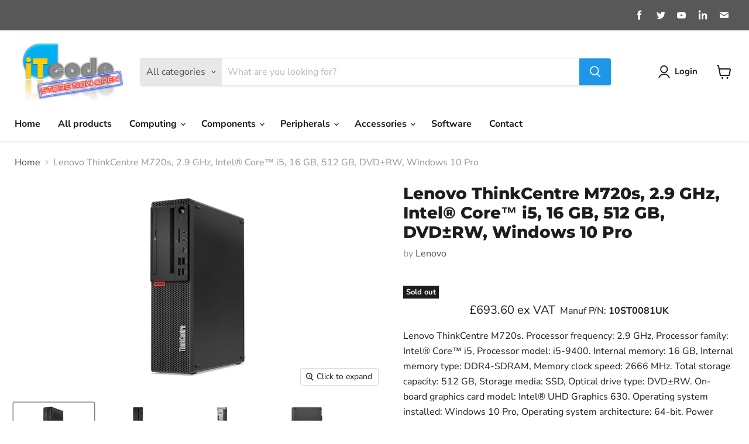

--- FILE ---
content_type: text/html; charset=utf-8
request_url: https://store.itcode.co.uk/products/10st0081uk
body_size: 43913
content:
<!doctype html>
<html class="no-js no-touch" lang="en">
  <head>
    <meta charset="utf-8">
    <meta http-equiv="x-ua-compatible" content="IE=edge">

    <link rel="preconnect" href="https://cdn.shopify.com">
    <link rel="preconnect" href="https://fonts.shopifycdn.com">
    <link rel="preconnect" href="https://v.shopify.com">
    <link rel="preconnect" href="https://cdn.shopifycloud.com">

    <title>Lenovo ThinkCentre M720s, 2.9 GHz, Intel® Core™ i5, 16 GB, 512 GB, DVD — IT Code Store</title>

    
      <meta name="description" content="Lenovo ThinkCentre M720s. Processor frequency: 2.9 GHz, Processor family: Intel® Core™ i5, Processor model: i5-9400. Internal memory: 16 GB, Internal memory type: DDR4-SDRAM, Memory clock speed: 2666 MHz. Total storage capacity: 512 GB, Storage media: SSD, Optical drive type: DVD±RW. On-board graphics card model: Intel">
    

    
  <link rel="shortcut icon" href="//store.itcode.co.uk/cdn/shop/files/favicon_32x32.png?v=1645971469" type="image/png">


    
      <link rel="canonical" href="https://store.itcode.co.uk/products/10st0081uk" />
    

    <meta name="viewport" content="width=device-width">

    
    















<meta property="og:site_name" content="IT Code Store">
<meta property="og:url" content="https://store.itcode.co.uk/products/10st0081uk">
<meta property="og:title" content="Lenovo ThinkCentre M720s, 2.9 GHz, Intel® Core™ i5, 16 GB, 512 GB, DVD±RW, Windows 10 Pro">
<meta property="og:type" content="website">
<meta property="og:description" content="Lenovo ThinkCentre M720s. Processor frequency: 2.9 GHz, Processor family: Intel® Core™ i5, Processor model: i5-9400. Internal memory: 16 GB, Internal memory type: DDR4-SDRAM, Memory clock speed: 2666 MHz. Total storage capacity: 512 GB, Storage media: SSD, Optical drive type: DVD±RW. On-board graphics card model: Intel">




    
    
    

    
    
    <meta
      property="og:image"
      content="https://store.itcode.co.uk/cdn/shop/files/61024810_8712952905_d472cee3-17ab-4e06-bee0-20f998ad6872_1200x675.jpg?v=1738378995"
    />
    <meta
      property="og:image:secure_url"
      content="https://store.itcode.co.uk/cdn/shop/files/61024810_8712952905_d472cee3-17ab-4e06-bee0-20f998ad6872_1200x675.jpg?v=1738378995"
    />
    <meta property="og:image:width" content="1200" />
    <meta property="og:image:height" content="675" />
    
    
    <meta property="og:image:alt" content="Social media image" />
  









  <meta name="twitter:site" content="@itcodeltd">








<meta name="twitter:title" content="Lenovo ThinkCentre M720s, 2.9 GHz, Intel® Core™ i5, 16 GB, 512 GB, DVD">
<meta name="twitter:description" content="Lenovo ThinkCentre M720s. Processor frequency: 2.9 GHz, Processor family: Intel® Core™ i5, Processor model: i5-9400. Internal memory: 16 GB, Internal memory type: DDR4-SDRAM, Memory clock speed: 2666 MHz. Total storage capacity: 512 GB, Storage media: SSD, Optical drive type: DVD±RW. On-board graphics card model: Intel">


    
    
    
      
      
      <meta name="twitter:card" content="summary_large_image">
    
    
    <meta
      property="twitter:image"
      content="https://store.itcode.co.uk/cdn/shop/files/61024810_8712952905_d472cee3-17ab-4e06-bee0-20f998ad6872_1200x600_crop_center.jpg?v=1738378995"
    />
    <meta property="twitter:image:width" content="1200" />
    <meta property="twitter:image:height" content="600" />
    
    
    <meta property="twitter:image:alt" content="Social media image" />
  



    <link rel="preload" href="//store.itcode.co.uk/cdn/fonts/nunito_sans/nunitosans_n7.25d963ed46da26098ebeab731e90d8802d989fa5.woff2" as="font" crossorigin="anonymous">
    <link rel="preload" as="style" href="//store.itcode.co.uk/cdn/shop/t/9/assets/theme.css?v=160178936404983877961759331945">

    <script>window.performance && window.performance.mark && window.performance.mark('shopify.content_for_header.start');</script><meta name="google-site-verification" content="p4jACaC7E2T_PZbV0DxQfEZ_Z8ZZTEcFLUZE2abpo1M">
<meta id="shopify-digital-wallet" name="shopify-digital-wallet" content="/56124080171/digital_wallets/dialog">
<meta name="shopify-checkout-api-token" content="2c6aa7fa4d73f66276dc15501760dc9c">
<meta id="in-context-paypal-metadata" data-shop-id="56124080171" data-venmo-supported="false" data-environment="production" data-locale="en_US" data-paypal-v4="true" data-currency="GBP">
<link rel="alternate" type="application/json+oembed" href="https://store.itcode.co.uk/products/10st0081uk.oembed">
<script async="async" src="/checkouts/internal/preloads.js?locale=en-GB"></script>
<link rel="preconnect" href="https://shop.app" crossorigin="anonymous">
<script async="async" src="https://shop.app/checkouts/internal/preloads.js?locale=en-GB&shop_id=56124080171" crossorigin="anonymous"></script>
<script id="apple-pay-shop-capabilities" type="application/json">{"shopId":56124080171,"countryCode":"GB","currencyCode":"GBP","merchantCapabilities":["supports3DS"],"merchantId":"gid:\/\/shopify\/Shop\/56124080171","merchantName":"IT Code Store","requiredBillingContactFields":["postalAddress","email","phone"],"requiredShippingContactFields":["postalAddress","email","phone"],"shippingType":"shipping","supportedNetworks":["visa","maestro","masterCard","amex","discover","elo"],"total":{"type":"pending","label":"IT Code Store","amount":"1.00"},"shopifyPaymentsEnabled":true,"supportsSubscriptions":true}</script>
<script id="shopify-features" type="application/json">{"accessToken":"2c6aa7fa4d73f66276dc15501760dc9c","betas":["rich-media-storefront-analytics"],"domain":"store.itcode.co.uk","predictiveSearch":true,"shopId":56124080171,"locale":"en"}</script>
<script>var Shopify = Shopify || {};
Shopify.shop = "itcodewebstore.myshopify.com";
Shopify.locale = "en";
Shopify.currency = {"active":"GBP","rate":"1.0"};
Shopify.country = "GB";
Shopify.theme = {"name":"Updated copy of Empire","id":122318880811,"schema_name":"Empire","schema_version":"6.1.0","theme_store_id":838,"role":"main"};
Shopify.theme.handle = "null";
Shopify.theme.style = {"id":null,"handle":null};
Shopify.cdnHost = "store.itcode.co.uk/cdn";
Shopify.routes = Shopify.routes || {};
Shopify.routes.root = "/";</script>
<script type="module">!function(o){(o.Shopify=o.Shopify||{}).modules=!0}(window);</script>
<script>!function(o){function n(){var o=[];function n(){o.push(Array.prototype.slice.apply(arguments))}return n.q=o,n}var t=o.Shopify=o.Shopify||{};t.loadFeatures=n(),t.autoloadFeatures=n()}(window);</script>
<script>
  window.ShopifyPay = window.ShopifyPay || {};
  window.ShopifyPay.apiHost = "shop.app\/pay";
  window.ShopifyPay.redirectState = null;
</script>
<script id="shop-js-analytics" type="application/json">{"pageType":"product"}</script>
<script defer="defer" async type="module" src="//store.itcode.co.uk/cdn/shopifycloud/shop-js/modules/v2/client.init-shop-cart-sync_D0dqhulL.en.esm.js"></script>
<script defer="defer" async type="module" src="//store.itcode.co.uk/cdn/shopifycloud/shop-js/modules/v2/chunk.common_CpVO7qML.esm.js"></script>
<script type="module">
  await import("//store.itcode.co.uk/cdn/shopifycloud/shop-js/modules/v2/client.init-shop-cart-sync_D0dqhulL.en.esm.js");
await import("//store.itcode.co.uk/cdn/shopifycloud/shop-js/modules/v2/chunk.common_CpVO7qML.esm.js");

  window.Shopify.SignInWithShop?.initShopCartSync?.({"fedCMEnabled":true,"windoidEnabled":true});

</script>
<script>
  window.Shopify = window.Shopify || {};
  if (!window.Shopify.featureAssets) window.Shopify.featureAssets = {};
  window.Shopify.featureAssets['shop-js'] = {"shop-cart-sync":["modules/v2/client.shop-cart-sync_D9bwt38V.en.esm.js","modules/v2/chunk.common_CpVO7qML.esm.js"],"init-fed-cm":["modules/v2/client.init-fed-cm_BJ8NPuHe.en.esm.js","modules/v2/chunk.common_CpVO7qML.esm.js"],"init-shop-email-lookup-coordinator":["modules/v2/client.init-shop-email-lookup-coordinator_pVrP2-kG.en.esm.js","modules/v2/chunk.common_CpVO7qML.esm.js"],"shop-cash-offers":["modules/v2/client.shop-cash-offers_CNh7FWN-.en.esm.js","modules/v2/chunk.common_CpVO7qML.esm.js","modules/v2/chunk.modal_DKF6x0Jh.esm.js"],"init-shop-cart-sync":["modules/v2/client.init-shop-cart-sync_D0dqhulL.en.esm.js","modules/v2/chunk.common_CpVO7qML.esm.js"],"init-windoid":["modules/v2/client.init-windoid_DaoAelzT.en.esm.js","modules/v2/chunk.common_CpVO7qML.esm.js"],"shop-toast-manager":["modules/v2/client.shop-toast-manager_1DND8Tac.en.esm.js","modules/v2/chunk.common_CpVO7qML.esm.js"],"pay-button":["modules/v2/client.pay-button_CFeQi1r6.en.esm.js","modules/v2/chunk.common_CpVO7qML.esm.js"],"shop-button":["modules/v2/client.shop-button_Ca94MDdQ.en.esm.js","modules/v2/chunk.common_CpVO7qML.esm.js"],"shop-login-button":["modules/v2/client.shop-login-button_DPYNfp1Z.en.esm.js","modules/v2/chunk.common_CpVO7qML.esm.js","modules/v2/chunk.modal_DKF6x0Jh.esm.js"],"avatar":["modules/v2/client.avatar_BTnouDA3.en.esm.js"],"shop-follow-button":["modules/v2/client.shop-follow-button_BMKh4nJE.en.esm.js","modules/v2/chunk.common_CpVO7qML.esm.js","modules/v2/chunk.modal_DKF6x0Jh.esm.js"],"init-customer-accounts-sign-up":["modules/v2/client.init-customer-accounts-sign-up_CJXi5kRN.en.esm.js","modules/v2/client.shop-login-button_DPYNfp1Z.en.esm.js","modules/v2/chunk.common_CpVO7qML.esm.js","modules/v2/chunk.modal_DKF6x0Jh.esm.js"],"init-shop-for-new-customer-accounts":["modules/v2/client.init-shop-for-new-customer-accounts_BoBxkgWu.en.esm.js","modules/v2/client.shop-login-button_DPYNfp1Z.en.esm.js","modules/v2/chunk.common_CpVO7qML.esm.js","modules/v2/chunk.modal_DKF6x0Jh.esm.js"],"init-customer-accounts":["modules/v2/client.init-customer-accounts_DCuDTzpR.en.esm.js","modules/v2/client.shop-login-button_DPYNfp1Z.en.esm.js","modules/v2/chunk.common_CpVO7qML.esm.js","modules/v2/chunk.modal_DKF6x0Jh.esm.js"],"checkout-modal":["modules/v2/client.checkout-modal_U_3e4VxF.en.esm.js","modules/v2/chunk.common_CpVO7qML.esm.js","modules/v2/chunk.modal_DKF6x0Jh.esm.js"],"lead-capture":["modules/v2/client.lead-capture_DEgn0Z8u.en.esm.js","modules/v2/chunk.common_CpVO7qML.esm.js","modules/v2/chunk.modal_DKF6x0Jh.esm.js"],"shop-login":["modules/v2/client.shop-login_CoM5QKZ_.en.esm.js","modules/v2/chunk.common_CpVO7qML.esm.js","modules/v2/chunk.modal_DKF6x0Jh.esm.js"],"payment-terms":["modules/v2/client.payment-terms_BmrqWn8r.en.esm.js","modules/v2/chunk.common_CpVO7qML.esm.js","modules/v2/chunk.modal_DKF6x0Jh.esm.js"]};
</script>
<script>(function() {
  var isLoaded = false;
  function asyncLoad() {
    if (isLoaded) return;
    isLoaded = true;
    var urls = ["https:\/\/ecommplugins-scripts.trustpilot.com\/v2.1\/js\/header.min.js?settings=eyJrZXkiOiJYaDI5SFRUc244QnE4eENiIiwicyI6InNrdSJ9\u0026shop=itcodewebstore.myshopify.com","https:\/\/ecommplugins-trustboxsettings.trustpilot.com\/itcodewebstore.myshopify.com.js?settings=1647037127686\u0026shop=itcodewebstore.myshopify.com","https:\/\/widget.trustpilot.com\/bootstrap\/v5\/tp.widget.sync.bootstrap.min.js?shop=itcodewebstore.myshopify.com"];
    for (var i = 0; i < urls.length; i++) {
      var s = document.createElement('script');
      s.type = 'text/javascript';
      s.async = true;
      s.src = urls[i];
      var x = document.getElementsByTagName('script')[0];
      x.parentNode.insertBefore(s, x);
    }
  };
  if(window.attachEvent) {
    window.attachEvent('onload', asyncLoad);
  } else {
    window.addEventListener('load', asyncLoad, false);
  }
})();</script>
<script id="__st">var __st={"a":56124080171,"offset":0,"reqid":"41948832-21cb-4df3-bff2-2a43a99c746f-1764856118","pageurl":"store.itcode.co.uk\/products\/10st0081uk","u":"3662514ee316","p":"product","rtyp":"product","rid":6793676685355};</script>
<script>window.ShopifyPaypalV4VisibilityTracking = true;</script>
<script id="captcha-bootstrap">!function(){'use strict';const t='contact',e='account',n='new_comment',o=[[t,t],['blogs',n],['comments',n],[t,'customer']],c=[[e,'customer_login'],[e,'guest_login'],[e,'recover_customer_password'],[e,'create_customer']],r=t=>t.map((([t,e])=>`form[action*='/${t}']:not([data-nocaptcha='true']) input[name='form_type'][value='${e}']`)).join(','),a=t=>()=>t?[...document.querySelectorAll(t)].map((t=>t.form)):[];function s(){const t=[...o],e=r(t);return a(e)}const i='password',u='form_key',d=['recaptcha-v3-token','g-recaptcha-response','h-captcha-response',i],f=()=>{try{return window.sessionStorage}catch{return}},m='__shopify_v',_=t=>t.elements[u];function p(t,e,n=!1){try{const o=window.sessionStorage,c=JSON.parse(o.getItem(e)),{data:r}=function(t){const{data:e,action:n}=t;return t[m]||n?{data:e,action:n}:{data:t,action:n}}(c);for(const[e,n]of Object.entries(r))t.elements[e]&&(t.elements[e].value=n);n&&o.removeItem(e)}catch(o){console.error('form repopulation failed',{error:o})}}const l='form_type',E='cptcha';function T(t){t.dataset[E]=!0}const w=window,h=w.document,L='Shopify',v='ce_forms',y='captcha';let A=!1;((t,e)=>{const n=(g='f06e6c50-85a8-45c8-87d0-21a2b65856fe',I='https://cdn.shopify.com/shopifycloud/storefront-forms-hcaptcha/ce_storefront_forms_captcha_hcaptcha.v1.5.2.iife.js',D={infoText:'Protected by hCaptcha',privacyText:'Privacy',termsText:'Terms'},(t,e,n)=>{const o=w[L][v],c=o.bindForm;if(c)return c(t,g,e,D).then(n);var r;o.q.push([[t,g,e,D],n]),r=I,A||(h.body.append(Object.assign(h.createElement('script'),{id:'captcha-provider',async:!0,src:r})),A=!0)});var g,I,D;w[L]=w[L]||{},w[L][v]=w[L][v]||{},w[L][v].q=[],w[L][y]=w[L][y]||{},w[L][y].protect=function(t,e){n(t,void 0,e),T(t)},Object.freeze(w[L][y]),function(t,e,n,w,h,L){const[v,y,A,g]=function(t,e,n){const i=e?o:[],u=t?c:[],d=[...i,...u],f=r(d),m=r(i),_=r(d.filter((([t,e])=>n.includes(e))));return[a(f),a(m),a(_),s()]}(w,h,L),I=t=>{const e=t.target;return e instanceof HTMLFormElement?e:e&&e.form},D=t=>v().includes(t);t.addEventListener('submit',(t=>{const e=I(t);if(!e)return;const n=D(e)&&!e.dataset.hcaptchaBound&&!e.dataset.recaptchaBound,o=_(e),c=g().includes(e)&&(!o||!o.value);(n||c)&&t.preventDefault(),c&&!n&&(function(t){try{if(!f())return;!function(t){const e=f();if(!e)return;const n=_(t);if(!n)return;const o=n.value;o&&e.removeItem(o)}(t);const e=Array.from(Array(32),(()=>Math.random().toString(36)[2])).join('');!function(t,e){_(t)||t.append(Object.assign(document.createElement('input'),{type:'hidden',name:u})),t.elements[u].value=e}(t,e),function(t,e){const n=f();if(!n)return;const o=[...t.querySelectorAll(`input[type='${i}']`)].map((({name:t})=>t)),c=[...d,...o],r={};for(const[a,s]of new FormData(t).entries())c.includes(a)||(r[a]=s);n.setItem(e,JSON.stringify({[m]:1,action:t.action,data:r}))}(t,e)}catch(e){console.error('failed to persist form',e)}}(e),e.submit())}));const S=(t,e)=>{t&&!t.dataset[E]&&(n(t,e.some((e=>e===t))),T(t))};for(const o of['focusin','change'])t.addEventListener(o,(t=>{const e=I(t);D(e)&&S(e,y())}));const B=e.get('form_key'),M=e.get(l),P=B&&M;t.addEventListener('DOMContentLoaded',(()=>{const t=y();if(P)for(const e of t)e.elements[l].value===M&&p(e,B);[...new Set([...A(),...v().filter((t=>'true'===t.dataset.shopifyCaptcha))])].forEach((e=>S(e,t)))}))}(h,new URLSearchParams(w.location.search),n,t,e,['guest_login'])})(!0,!0)}();</script>
<script integrity="sha256-52AcMU7V7pcBOXWImdc/TAGTFKeNjmkeM1Pvks/DTgc=" data-source-attribution="shopify.loadfeatures" defer="defer" src="//store.itcode.co.uk/cdn/shopifycloud/storefront/assets/storefront/load_feature-81c60534.js" crossorigin="anonymous"></script>
<script crossorigin="anonymous" defer="defer" src="//store.itcode.co.uk/cdn/shopifycloud/storefront/assets/shopify_pay/storefront-65b4c6d7.js?v=20250812"></script>
<script data-source-attribution="shopify.dynamic_checkout.dynamic.init">var Shopify=Shopify||{};Shopify.PaymentButton=Shopify.PaymentButton||{isStorefrontPortableWallets:!0,init:function(){window.Shopify.PaymentButton.init=function(){};var t=document.createElement("script");t.src="https://store.itcode.co.uk/cdn/shopifycloud/portable-wallets/latest/portable-wallets.en.js",t.type="module",document.head.appendChild(t)}};
</script>
<script data-source-attribution="shopify.dynamic_checkout.buyer_consent">
  function portableWalletsHideBuyerConsent(e){var t=document.getElementById("shopify-buyer-consent"),n=document.getElementById("shopify-subscription-policy-button");t&&n&&(t.classList.add("hidden"),t.setAttribute("aria-hidden","true"),n.removeEventListener("click",e))}function portableWalletsShowBuyerConsent(e){var t=document.getElementById("shopify-buyer-consent"),n=document.getElementById("shopify-subscription-policy-button");t&&n&&(t.classList.remove("hidden"),t.removeAttribute("aria-hidden"),n.addEventListener("click",e))}window.Shopify?.PaymentButton&&(window.Shopify.PaymentButton.hideBuyerConsent=portableWalletsHideBuyerConsent,window.Shopify.PaymentButton.showBuyerConsent=portableWalletsShowBuyerConsent);
</script>
<script>
  function portableWalletsCleanup(e){e&&e.src&&console.error("Failed to load portable wallets script "+e.src);var t=document.querySelectorAll("shopify-accelerated-checkout .shopify-payment-button__skeleton, shopify-accelerated-checkout-cart .wallet-cart-button__skeleton"),e=document.getElementById("shopify-buyer-consent");for(let e=0;e<t.length;e++)t[e].remove();e&&e.remove()}function portableWalletsNotLoadedAsModule(e){e instanceof ErrorEvent&&"string"==typeof e.message&&e.message.includes("import.meta")&&"string"==typeof e.filename&&e.filename.includes("portable-wallets")&&(window.removeEventListener("error",portableWalletsNotLoadedAsModule),window.Shopify.PaymentButton.failedToLoad=e,"loading"===document.readyState?document.addEventListener("DOMContentLoaded",window.Shopify.PaymentButton.init):window.Shopify.PaymentButton.init())}window.addEventListener("error",portableWalletsNotLoadedAsModule);
</script>

<script type="module" src="https://store.itcode.co.uk/cdn/shopifycloud/portable-wallets/latest/portable-wallets.en.js" onError="portableWalletsCleanup(this)" crossorigin="anonymous"></script>
<script nomodule>
  document.addEventListener("DOMContentLoaded", portableWalletsCleanup);
</script>

<script id='scb4127' type='text/javascript' async='' src='https://store.itcode.co.uk/cdn/shopifycloud/privacy-banner/storefront-banner.js'></script><link id="shopify-accelerated-checkout-styles" rel="stylesheet" media="screen" href="https://store.itcode.co.uk/cdn/shopifycloud/portable-wallets/latest/accelerated-checkout-backwards-compat.css" crossorigin="anonymous">
<style id="shopify-accelerated-checkout-cart">
        #shopify-buyer-consent {
  margin-top: 1em;
  display: inline-block;
  width: 100%;
}

#shopify-buyer-consent.hidden {
  display: none;
}

#shopify-subscription-policy-button {
  background: none;
  border: none;
  padding: 0;
  text-decoration: underline;
  font-size: inherit;
  cursor: pointer;
}

#shopify-subscription-policy-button::before {
  box-shadow: none;
}

      </style>

<script>window.performance && window.performance.mark && window.performance.mark('shopify.content_for_header.end');</script>

    <link href="//store.itcode.co.uk/cdn/shop/t/9/assets/theme.css?v=160178936404983877961759331945" rel="stylesheet" type="text/css" media="all" />

    
    <script>
      window.Theme = window.Theme || {};
      window.Theme.version = '6.1.0';
      window.Theme.name = 'Empire';
      window.Theme.routes = {
        "root_url": "/",
        "account_url": "/account",
        "account_login_url": "/account/login",
        "account_logout_url": "/account/logout",
        "account_register_url": "/account/register",
        "account_addresses_url": "/account/addresses",
        "collections_url": "/collections",
        "all_products_collection_url": "/collections/all",
        "search_url": "/search",
        "cart_url": "/cart",
        "cart_add_url": "/cart/add",
        "cart_change_url": "/cart/change",
        "cart_clear_url": "/cart/clear",
        "product_recommendations_url": "/recommendations/products",
      };
    </script>
    

  <style>.dualPrice{display:block;}[itemprop="price"]{display:block !important;}</style><script type="text/javascript">var productDPHandle = '10st0081uk';variants = [];variants.push('{"id":' + 39923818659883 + ',"price":' + 69360 + '}');productDPVariants = '[' + variants.join(",") + ']';var selectedProductDPPrice = '69360';var isCart = false;var dualPriceStoreID = 2098;</script><div class="styleForDualPrice"><style>.dualPrice{display:none;}</style></div><script type="text/javascript">var intervalId = null;var varCounter = 0;var containScriptTagFirstControll = false;var containScriptTagSecondControll = false;window.onload = function() {scripts = document.getElementsByTagName("script");for (var i = 0; i < scripts.length; i++) {if (scripts[i].src.includes("dualPrice")) {containScriptTagFirstControll = true;}}if (!containScriptTagFirstControll) {intervalId = setInterval(function() {if(varCounter < 5) {varCounter++;scripts = document.getElementsByTagName("script");for (var i = 0; i < scripts.length; i++) {if (scripts[i].src.includes("dualPrice")) {containScriptTagSecondControll = true;}}} else {if (!containScriptTagSecondControll && typeof jQuery !== "undefined") {jQuery(".styleForDualPrice").remove();}  clearInterval(intervalId);}}, 50);} }</script><script type="text/javascript">var dp_activate_app = '1';var dp_base_price_type = '1';var dp_price_type_to_show = '0';var dp_first_price = '0';var dp_tax_percent = '20';var dp_dual_price_for_taxable_products = '0';var dp_tax_incl_label = 'VAT incl.';var dp_tax_excl_label = 'VAT excl.';var dp_price_path = '<span class=dualPrice>£ GBP</span>';var dp_catalog_price_path = '.dualPrice';var dp_tax_incl_color = '#000000';var dp_tax_excl_color = '#000000';var dp_size_ratio = '1';var dp_show_compare_at_price = '0';var dp_is_init = '0';var dp_theme_role = 'main';var dp_money_format = '£$$amount&&';</script>
    
  <!-- Global site tag (gtag.js) - Google Analytics -->
<script async src="https://www.googletagmanager.com/gtag/js?id=G-PY1C4BL93R"></script>
<script>
  window.dataLayer = window.dataLayer || [];
  function gtag(){dataLayer.push(arguments);}
  gtag('js', new Date());

  gtag('config', 'G-PY1C4BL93R');
</script>
        

  <link href="https://monorail-edge.shopifysvc.com" rel="dns-prefetch">
<script>(function(){if ("sendBeacon" in navigator && "performance" in window) {try {var session_token_from_headers = performance.getEntriesByType('navigation')[0].serverTiming.find(x => x.name == '_s').description;} catch {var session_token_from_headers = undefined;}var session_cookie_matches = document.cookie.match(/_shopify_s=([^;]*)/);var session_token_from_cookie = session_cookie_matches && session_cookie_matches.length === 2 ? session_cookie_matches[1] : "";var session_token = session_token_from_headers || session_token_from_cookie || "";function handle_abandonment_event(e) {var entries = performance.getEntries().filter(function(entry) {return /monorail-edge.shopifysvc.com/.test(entry.name);});if (!window.abandonment_tracked && entries.length === 0) {window.abandonment_tracked = true;var currentMs = Date.now();var navigation_start = performance.timing.navigationStart;var payload = {shop_id: 56124080171,url: window.location.href,navigation_start,duration: currentMs - navigation_start,session_token,page_type: "product"};window.navigator.sendBeacon("https://monorail-edge.shopifysvc.com/v1/produce", JSON.stringify({schema_id: "online_store_buyer_site_abandonment/1.1",payload: payload,metadata: {event_created_at_ms: currentMs,event_sent_at_ms: currentMs}}));}}window.addEventListener('pagehide', handle_abandonment_event);}}());</script>
<script id="web-pixels-manager-setup">(function e(e,d,r,n,o){if(void 0===o&&(o={}),!Boolean(null===(a=null===(i=window.Shopify)||void 0===i?void 0:i.analytics)||void 0===a?void 0:a.replayQueue)){var i,a;window.Shopify=window.Shopify||{};var t=window.Shopify;t.analytics=t.analytics||{};var s=t.analytics;s.replayQueue=[],s.publish=function(e,d,r){return s.replayQueue.push([e,d,r]),!0};try{self.performance.mark("wpm:start")}catch(e){}var l=function(){var e={modern:/Edge?\/(1{2}[4-9]|1[2-9]\d|[2-9]\d{2}|\d{4,})\.\d+(\.\d+|)|Firefox\/(1{2}[4-9]|1[2-9]\d|[2-9]\d{2}|\d{4,})\.\d+(\.\d+|)|Chrom(ium|e)\/(9{2}|\d{3,})\.\d+(\.\d+|)|(Maci|X1{2}).+ Version\/(15\.\d+|(1[6-9]|[2-9]\d|\d{3,})\.\d+)([,.]\d+|)( \(\w+\)|)( Mobile\/\w+|) Safari\/|Chrome.+OPR\/(9{2}|\d{3,})\.\d+\.\d+|(CPU[ +]OS|iPhone[ +]OS|CPU[ +]iPhone|CPU IPhone OS|CPU iPad OS)[ +]+(15[._]\d+|(1[6-9]|[2-9]\d|\d{3,})[._]\d+)([._]\d+|)|Android:?[ /-](13[3-9]|1[4-9]\d|[2-9]\d{2}|\d{4,})(\.\d+|)(\.\d+|)|Android.+Firefox\/(13[5-9]|1[4-9]\d|[2-9]\d{2}|\d{4,})\.\d+(\.\d+|)|Android.+Chrom(ium|e)\/(13[3-9]|1[4-9]\d|[2-9]\d{2}|\d{4,})\.\d+(\.\d+|)|SamsungBrowser\/([2-9]\d|\d{3,})\.\d+/,legacy:/Edge?\/(1[6-9]|[2-9]\d|\d{3,})\.\d+(\.\d+|)|Firefox\/(5[4-9]|[6-9]\d|\d{3,})\.\d+(\.\d+|)|Chrom(ium|e)\/(5[1-9]|[6-9]\d|\d{3,})\.\d+(\.\d+|)([\d.]+$|.*Safari\/(?![\d.]+ Edge\/[\d.]+$))|(Maci|X1{2}).+ Version\/(10\.\d+|(1[1-9]|[2-9]\d|\d{3,})\.\d+)([,.]\d+|)( \(\w+\)|)( Mobile\/\w+|) Safari\/|Chrome.+OPR\/(3[89]|[4-9]\d|\d{3,})\.\d+\.\d+|(CPU[ +]OS|iPhone[ +]OS|CPU[ +]iPhone|CPU IPhone OS|CPU iPad OS)[ +]+(10[._]\d+|(1[1-9]|[2-9]\d|\d{3,})[._]\d+)([._]\d+|)|Android:?[ /-](13[3-9]|1[4-9]\d|[2-9]\d{2}|\d{4,})(\.\d+|)(\.\d+|)|Mobile Safari.+OPR\/([89]\d|\d{3,})\.\d+\.\d+|Android.+Firefox\/(13[5-9]|1[4-9]\d|[2-9]\d{2}|\d{4,})\.\d+(\.\d+|)|Android.+Chrom(ium|e)\/(13[3-9]|1[4-9]\d|[2-9]\d{2}|\d{4,})\.\d+(\.\d+|)|Android.+(UC? ?Browser|UCWEB|U3)[ /]?(15\.([5-9]|\d{2,})|(1[6-9]|[2-9]\d|\d{3,})\.\d+)\.\d+|SamsungBrowser\/(5\.\d+|([6-9]|\d{2,})\.\d+)|Android.+MQ{2}Browser\/(14(\.(9|\d{2,})|)|(1[5-9]|[2-9]\d|\d{3,})(\.\d+|))(\.\d+|)|K[Aa][Ii]OS\/(3\.\d+|([4-9]|\d{2,})\.\d+)(\.\d+|)/},d=e.modern,r=e.legacy,n=navigator.userAgent;return n.match(d)?"modern":n.match(r)?"legacy":"unknown"}(),u="modern"===l?"modern":"legacy",c=(null!=n?n:{modern:"",legacy:""})[u],f=function(e){return[e.baseUrl,"/wpm","/b",e.hashVersion,"modern"===e.buildTarget?"m":"l",".js"].join("")}({baseUrl:d,hashVersion:r,buildTarget:u}),m=function(e){var d=e.version,r=e.bundleTarget,n=e.surface,o=e.pageUrl,i=e.monorailEndpoint;return{emit:function(e){var a=e.status,t=e.errorMsg,s=(new Date).getTime(),l=JSON.stringify({metadata:{event_sent_at_ms:s},events:[{schema_id:"web_pixels_manager_load/3.1",payload:{version:d,bundle_target:r,page_url:o,status:a,surface:n,error_msg:t},metadata:{event_created_at_ms:s}}]});if(!i)return console&&console.warn&&console.warn("[Web Pixels Manager] No Monorail endpoint provided, skipping logging."),!1;try{return self.navigator.sendBeacon.bind(self.navigator)(i,l)}catch(e){}var u=new XMLHttpRequest;try{return u.open("POST",i,!0),u.setRequestHeader("Content-Type","text/plain"),u.send(l),!0}catch(e){return console&&console.warn&&console.warn("[Web Pixels Manager] Got an unhandled error while logging to Monorail."),!1}}}}({version:r,bundleTarget:l,surface:e.surface,pageUrl:self.location.href,monorailEndpoint:e.monorailEndpoint});try{o.browserTarget=l,function(e){var d=e.src,r=e.async,n=void 0===r||r,o=e.onload,i=e.onerror,a=e.sri,t=e.scriptDataAttributes,s=void 0===t?{}:t,l=document.createElement("script"),u=document.querySelector("head"),c=document.querySelector("body");if(l.async=n,l.src=d,a&&(l.integrity=a,l.crossOrigin="anonymous"),s)for(var f in s)if(Object.prototype.hasOwnProperty.call(s,f))try{l.dataset[f]=s[f]}catch(e){}if(o&&l.addEventListener("load",o),i&&l.addEventListener("error",i),u)u.appendChild(l);else{if(!c)throw new Error("Did not find a head or body element to append the script");c.appendChild(l)}}({src:f,async:!0,onload:function(){if(!function(){var e,d;return Boolean(null===(d=null===(e=window.Shopify)||void 0===e?void 0:e.analytics)||void 0===d?void 0:d.initialized)}()){var d=window.webPixelsManager.init(e)||void 0;if(d){var r=window.Shopify.analytics;r.replayQueue.forEach((function(e){var r=e[0],n=e[1],o=e[2];d.publishCustomEvent(r,n,o)})),r.replayQueue=[],r.publish=d.publishCustomEvent,r.visitor=d.visitor,r.initialized=!0}}},onerror:function(){return m.emit({status:"failed",errorMsg:"".concat(f," has failed to load")})},sri:function(e){var d=/^sha384-[A-Za-z0-9+/=]+$/;return"string"==typeof e&&d.test(e)}(c)?c:"",scriptDataAttributes:o}),m.emit({status:"loading"})}catch(e){m.emit({status:"failed",errorMsg:(null==e?void 0:e.message)||"Unknown error"})}}})({shopId: 56124080171,storefrontBaseUrl: "https://store.itcode.co.uk",extensionsBaseUrl: "https://extensions.shopifycdn.com/cdn/shopifycloud/web-pixels-manager",monorailEndpoint: "https://monorail-edge.shopifysvc.com/unstable/produce_batch",surface: "storefront-renderer",enabledBetaFlags: ["2dca8a86"],webPixelsConfigList: [{"id":"305758251","configuration":"{\"config\":\"{\\\"pixel_id\\\":\\\"GT-WPLLJ7K\\\",\\\"target_country\\\":\\\"GB\\\",\\\"gtag_events\\\":[{\\\"type\\\":\\\"purchase\\\",\\\"action_label\\\":\\\"MC-HKMNPYRY6C\\\"},{\\\"type\\\":\\\"page_view\\\",\\\"action_label\\\":\\\"MC-HKMNPYRY6C\\\"},{\\\"type\\\":\\\"view_item\\\",\\\"action_label\\\":\\\"MC-HKMNPYRY6C\\\"}],\\\"enable_monitoring_mode\\\":false}\"}","eventPayloadVersion":"v1","runtimeContext":"OPEN","scriptVersion":"b2a88bafab3e21179ed38636efcd8a93","type":"APP","apiClientId":1780363,"privacyPurposes":[],"dataSharingAdjustments":{"protectedCustomerApprovalScopes":["read_customer_address","read_customer_email","read_customer_name","read_customer_personal_data","read_customer_phone"]}},{"id":"shopify-app-pixel","configuration":"{}","eventPayloadVersion":"v1","runtimeContext":"STRICT","scriptVersion":"0450","apiClientId":"shopify-pixel","type":"APP","privacyPurposes":["ANALYTICS","MARKETING"]},{"id":"shopify-custom-pixel","eventPayloadVersion":"v1","runtimeContext":"LAX","scriptVersion":"0450","apiClientId":"shopify-pixel","type":"CUSTOM","privacyPurposes":["ANALYTICS","MARKETING"]}],isMerchantRequest: false,initData: {"shop":{"name":"IT Code Store","paymentSettings":{"currencyCode":"GBP"},"myshopifyDomain":"itcodewebstore.myshopify.com","countryCode":"GB","storefrontUrl":"https:\/\/store.itcode.co.uk"},"customer":null,"cart":null,"checkout":null,"productVariants":[{"price":{"amount":693.6,"currencyCode":"GBP"},"product":{"title":"Lenovo ThinkCentre M720s, 2.9 GHz, Intel® Core™ i5, 16 GB, 512 GB, DVD±RW, Windows 10 Pro","vendor":"Lenovo","id":"6793676685355","untranslatedTitle":"Lenovo ThinkCentre M720s, 2.9 GHz, Intel® Core™ i5, 16 GB, 512 GB, DVD±RW, Windows 10 Pro","url":"\/products\/10st0081uk","type":""},"id":"39923818659883","image":{"src":"\/\/store.itcode.co.uk\/cdn\/shop\/files\/61024810_8712952905_d472cee3-17ab-4e06-bee0-20f998ad6872.jpg?v=1738378995"},"sku":"5706687","title":"Default Title","untranslatedTitle":"Default Title"}],"purchasingCompany":null},},"https://store.itcode.co.uk/cdn","ae1676cfwd2530674p4253c800m34e853cb",{"modern":"","legacy":""},{"shopId":"56124080171","storefrontBaseUrl":"https:\/\/store.itcode.co.uk","extensionBaseUrl":"https:\/\/extensions.shopifycdn.com\/cdn\/shopifycloud\/web-pixels-manager","surface":"storefront-renderer","enabledBetaFlags":"[\"2dca8a86\"]","isMerchantRequest":"false","hashVersion":"ae1676cfwd2530674p4253c800m34e853cb","publish":"custom","events":"[[\"page_viewed\",{}],[\"product_viewed\",{\"productVariant\":{\"price\":{\"amount\":693.6,\"currencyCode\":\"GBP\"},\"product\":{\"title\":\"Lenovo ThinkCentre M720s, 2.9 GHz, Intel® Core™ i5, 16 GB, 512 GB, DVD±RW, Windows 10 Pro\",\"vendor\":\"Lenovo\",\"id\":\"6793676685355\",\"untranslatedTitle\":\"Lenovo ThinkCentre M720s, 2.9 GHz, Intel® Core™ i5, 16 GB, 512 GB, DVD±RW, Windows 10 Pro\",\"url\":\"\/products\/10st0081uk\",\"type\":\"\"},\"id\":\"39923818659883\",\"image\":{\"src\":\"\/\/store.itcode.co.uk\/cdn\/shop\/files\/61024810_8712952905_d472cee3-17ab-4e06-bee0-20f998ad6872.jpg?v=1738378995\"},\"sku\":\"5706687\",\"title\":\"Default Title\",\"untranslatedTitle\":\"Default Title\"}}]]"});</script><script>
  window.ShopifyAnalytics = window.ShopifyAnalytics || {};
  window.ShopifyAnalytics.meta = window.ShopifyAnalytics.meta || {};
  window.ShopifyAnalytics.meta.currency = 'GBP';
  var meta = {"product":{"id":6793676685355,"gid":"gid:\/\/shopify\/Product\/6793676685355","vendor":"Lenovo","type":"","variants":[{"id":39923818659883,"price":69360,"name":"Lenovo ThinkCentre M720s, 2.9 GHz, Intel® Core™ i5, 16 GB, 512 GB, DVD±RW, Windows 10 Pro","public_title":null,"sku":"5706687"}],"remote":false},"page":{"pageType":"product","resourceType":"product","resourceId":6793676685355}};
  for (var attr in meta) {
    window.ShopifyAnalytics.meta[attr] = meta[attr];
  }
</script>
<script class="analytics">
  (function () {
    var customDocumentWrite = function(content) {
      var jquery = null;

      if (window.jQuery) {
        jquery = window.jQuery;
      } else if (window.Checkout && window.Checkout.$) {
        jquery = window.Checkout.$;
      }

      if (jquery) {
        jquery('body').append(content);
      }
    };

    var hasLoggedConversion = function(token) {
      if (token) {
        return document.cookie.indexOf('loggedConversion=' + token) !== -1;
      }
      return false;
    }

    var setCookieIfConversion = function(token) {
      if (token) {
        var twoMonthsFromNow = new Date(Date.now());
        twoMonthsFromNow.setMonth(twoMonthsFromNow.getMonth() + 2);

        document.cookie = 'loggedConversion=' + token + '; expires=' + twoMonthsFromNow;
      }
    }

    var trekkie = window.ShopifyAnalytics.lib = window.trekkie = window.trekkie || [];
    if (trekkie.integrations) {
      return;
    }
    trekkie.methods = [
      'identify',
      'page',
      'ready',
      'track',
      'trackForm',
      'trackLink'
    ];
    trekkie.factory = function(method) {
      return function() {
        var args = Array.prototype.slice.call(arguments);
        args.unshift(method);
        trekkie.push(args);
        return trekkie;
      };
    };
    for (var i = 0; i < trekkie.methods.length; i++) {
      var key = trekkie.methods[i];
      trekkie[key] = trekkie.factory(key);
    }
    trekkie.load = function(config) {
      trekkie.config = config || {};
      trekkie.config.initialDocumentCookie = document.cookie;
      var first = document.getElementsByTagName('script')[0];
      var script = document.createElement('script');
      script.type = 'text/javascript';
      script.onerror = function(e) {
        var scriptFallback = document.createElement('script');
        scriptFallback.type = 'text/javascript';
        scriptFallback.onerror = function(error) {
                var Monorail = {
      produce: function produce(monorailDomain, schemaId, payload) {
        var currentMs = new Date().getTime();
        var event = {
          schema_id: schemaId,
          payload: payload,
          metadata: {
            event_created_at_ms: currentMs,
            event_sent_at_ms: currentMs
          }
        };
        return Monorail.sendRequest("https://" + monorailDomain + "/v1/produce", JSON.stringify(event));
      },
      sendRequest: function sendRequest(endpointUrl, payload) {
        // Try the sendBeacon API
        if (window && window.navigator && typeof window.navigator.sendBeacon === 'function' && typeof window.Blob === 'function' && !Monorail.isIos12()) {
          var blobData = new window.Blob([payload], {
            type: 'text/plain'
          });

          if (window.navigator.sendBeacon(endpointUrl, blobData)) {
            return true;
          } // sendBeacon was not successful

        } // XHR beacon

        var xhr = new XMLHttpRequest();

        try {
          xhr.open('POST', endpointUrl);
          xhr.setRequestHeader('Content-Type', 'text/plain');
          xhr.send(payload);
        } catch (e) {
          console.log(e);
        }

        return false;
      },
      isIos12: function isIos12() {
        return window.navigator.userAgent.lastIndexOf('iPhone; CPU iPhone OS 12_') !== -1 || window.navigator.userAgent.lastIndexOf('iPad; CPU OS 12_') !== -1;
      }
    };
    Monorail.produce('monorail-edge.shopifysvc.com',
      'trekkie_storefront_load_errors/1.1',
      {shop_id: 56124080171,
      theme_id: 122318880811,
      app_name: "storefront",
      context_url: window.location.href,
      source_url: "//store.itcode.co.uk/cdn/s/trekkie.storefront.3c703df509f0f96f3237c9daa54e2777acf1a1dd.min.js"});

        };
        scriptFallback.async = true;
        scriptFallback.src = '//store.itcode.co.uk/cdn/s/trekkie.storefront.3c703df509f0f96f3237c9daa54e2777acf1a1dd.min.js';
        first.parentNode.insertBefore(scriptFallback, first);
      };
      script.async = true;
      script.src = '//store.itcode.co.uk/cdn/s/trekkie.storefront.3c703df509f0f96f3237c9daa54e2777acf1a1dd.min.js';
      first.parentNode.insertBefore(script, first);
    };
    trekkie.load(
      {"Trekkie":{"appName":"storefront","development":false,"defaultAttributes":{"shopId":56124080171,"isMerchantRequest":null,"themeId":122318880811,"themeCityHash":"5553134051826343057","contentLanguage":"en","currency":"GBP","eventMetadataId":"357f5617-2fa1-4013-be87-e0ad6ea9120b"},"isServerSideCookieWritingEnabled":true,"monorailRegion":"shop_domain","enabledBetaFlags":["f0df213a"]},"Session Attribution":{},"S2S":{"facebookCapiEnabled":false,"source":"trekkie-storefront-renderer","apiClientId":580111}}
    );

    var loaded = false;
    trekkie.ready(function() {
      if (loaded) return;
      loaded = true;

      window.ShopifyAnalytics.lib = window.trekkie;

      var originalDocumentWrite = document.write;
      document.write = customDocumentWrite;
      try { window.ShopifyAnalytics.merchantGoogleAnalytics.call(this); } catch(error) {};
      document.write = originalDocumentWrite;

      window.ShopifyAnalytics.lib.page(null,{"pageType":"product","resourceType":"product","resourceId":6793676685355,"shopifyEmitted":true});

      var match = window.location.pathname.match(/checkouts\/(.+)\/(thank_you|post_purchase)/)
      var token = match? match[1]: undefined;
      if (!hasLoggedConversion(token)) {
        setCookieIfConversion(token);
        window.ShopifyAnalytics.lib.track("Viewed Product",{"currency":"GBP","variantId":39923818659883,"productId":6793676685355,"productGid":"gid:\/\/shopify\/Product\/6793676685355","name":"Lenovo ThinkCentre M720s, 2.9 GHz, Intel® Core™ i5, 16 GB, 512 GB, DVD±RW, Windows 10 Pro","price":"693.60","sku":"5706687","brand":"Lenovo","variant":null,"category":"","nonInteraction":true,"remote":false},undefined,undefined,{"shopifyEmitted":true});
      window.ShopifyAnalytics.lib.track("monorail:\/\/trekkie_storefront_viewed_product\/1.1",{"currency":"GBP","variantId":39923818659883,"productId":6793676685355,"productGid":"gid:\/\/shopify\/Product\/6793676685355","name":"Lenovo ThinkCentre M720s, 2.9 GHz, Intel® Core™ i5, 16 GB, 512 GB, DVD±RW, Windows 10 Pro","price":"693.60","sku":"5706687","brand":"Lenovo","variant":null,"category":"","nonInteraction":true,"remote":false,"referer":"https:\/\/store.itcode.co.uk\/products\/10st0081uk"});
      }
    });


        var eventsListenerScript = document.createElement('script');
        eventsListenerScript.async = true;
        eventsListenerScript.src = "//store.itcode.co.uk/cdn/shopifycloud/storefront/assets/shop_events_listener-3da45d37.js";
        document.getElementsByTagName('head')[0].appendChild(eventsListenerScript);

})();</script>
<script
  defer
  src="https://store.itcode.co.uk/cdn/shopifycloud/perf-kit/shopify-perf-kit-2.1.2.min.js"
  data-application="storefront-renderer"
  data-shop-id="56124080171"
  data-render-region="gcp-us-central1"
  data-page-type="product"
  data-theme-instance-id="122318880811"
  data-theme-name="Empire"
  data-theme-version="6.1.0"
  data-monorail-region="shop_domain"
  data-resource-timing-sampling-rate="10"
  data-shs="true"
  data-shs-beacon="true"
  data-shs-export-with-fetch="true"
  data-shs-logs-sample-rate="1"
></script>
</head>

  <body class="template-product" data-instant-allow-query-string >
<script>window.KlarnaThemeGlobals={}; window.KlarnaThemeGlobals.productVariants=[{"id":39923818659883,"title":"Default Title","option1":"Default Title","option2":null,"option3":null,"sku":"5706687","requires_shipping":true,"taxable":true,"featured_image":null,"available":false,"name":"Lenovo ThinkCentre M720s, 2.9 GHz, Intel® Core™ i5, 16 GB, 512 GB, DVD±RW, Windows 10 Pro","public_title":null,"options":["Default Title"],"price":69360,"weight":7100,"compare_at_price":null,"inventory_management":"shopify","barcode":"10ST0081UK","requires_selling_plan":false,"selling_plan_allocations":[]}];window.KlarnaThemeGlobals.documentCopy=document.cloneNode(true);</script>



    <script>
      document.documentElement.className=document.documentElement.className.replace(/\bno-js\b/,'js');
      if(window.Shopify&&window.Shopify.designMode)document.documentElement.className+=' in-theme-editor';
      if(('ontouchstart' in window)||window.DocumentTouch&&document instanceof DocumentTouch)document.documentElement.className=document.documentElement.className.replace(/\bno-touch\b/,'has-touch');
    </script>
    <a class="skip-to-main" href="#site-main">Skip to content</a>
    <div id="shopify-section-static-announcement" class="shopify-section site-announcement"><script
  type="application/json"
  data-section-id="static-announcement"
  data-section-type="static-announcement">
</script>










</div>
    <div id="shopify-section-static-utility-bar" class="shopify-section"><style data-shopify>
  .utility-bar {
    background-color: #595858;
    border-bottom: 1px solid #ffffff;
  }

  .utility-bar .social-link,
  .utility-bar__menu-link {
    color: #ffffff;
  }

  .utility-bar .disclosure__toggle {
    --disclosure-toggle-text-color: #ffffff;
    --disclosure-toggle-background-color: #595858;
  }

  .utility-bar .disclosure__toggle:hover {
    --disclosure-toggle-text-color: #1f97e9;
  }

  .utility-bar .social-link:hover,
  .utility-bar__menu-link:hover {
    color: #1f97e9;
  }

  .utility-bar .disclosure__toggle::after {
    --disclosure-toggle-svg-color: #ffffff;
  }

  .utility-bar .disclosure__toggle:hover::after {
    --disclosure-toggle-svg-color: #1f97e9;
  }
</style>

<script
  type="application/json"
  data-section-type="static-utility-bar"
  data-section-id="static-utility-bar"
  data-section-data
>
  {
    "settings": {
      "mobile_layout": "below"
    }
  }
</script>
  
    <section class="utility-bar utility-bar--full-width">
      <div class="utility-bar__content">
          <div class="utility-bar__content-left">
          
          </div>

          
          
          

          
            
            
              
              

          <div class="utility-bar__content-right" data-disclosure-items>
            
              <div class="utility-bar__social-container  utility-bar__social-list">
                





  
  
    
    



  

  <div class="social-icons">


<a
  class="social-link"
  title="Facebook"
  href="https://www.facebook.com/people/iT-Code-Limited/100063702447200/"
  target="_blank">
<svg      aria-hidden="true"      focusable="false"      role="presentation"      xmlns="http://www.w3.org/2000/svg"      width="28"      height="28"      viewBox="0 0 28 28"    >      <path fill="currentColor" fill-rule="evenodd" d="M16.913 13.919h-2.17v7.907h-3.215V13.92H10v-2.794h1.528V9.316c0-1.294.601-3.316 3.245-3.316l2.38.01V8.72h-1.728c-.282 0-.68.145-.68.762v1.642h2.449l-.281 2.794z"/>    </svg>
<span class="visually-hidden">Find us on Facebook</span>
</a>




<a
  class="social-link"
  title="Twitter"
  href="https://twitter.com/itcodeltd"
  target="_blank">
<svg      aria-hidden="true"      focusable="false"      role="presentation"      xmlns="http://www.w3.org/2000/svg"      width="28"      height="28"      viewBox="0 0 28 28"    >      <path fill="currentColor" fill-rule="evenodd" d="M20.218 9.925a3.083 3.083 0 0 0 1.351-1.7 6.156 6.156 0 0 1-1.952.746 3.074 3.074 0 0 0-5.238 2.804 8.727 8.727 0 0 1-6.336-3.212 3.073 3.073 0 0 0 .951 4.104 3.062 3.062 0 0 1-1.392-.385v.039c0 1.49 1.06 2.732 2.466 3.014a3.078 3.078 0 0 1-1.389.053 3.077 3.077 0 0 0 2.872 2.135A6.168 6.168 0 0 1 7 18.795a8.7 8.7 0 0 0 4.712 1.382c5.654 0 8.746-4.685 8.746-8.747 0-.133-.003-.265-.009-.397a6.248 6.248 0 0 0 1.534-1.592 6.146 6.146 0 0 1-1.765.484z"/>    </svg>
<span class="visually-hidden">Find us on Twitter</span>
</a>




<a
  class="social-link"
  title="Youtube"
  href="https://www.youtube.com/channel/UCvTFMB_wTtJ30y_c61VpMtQ"
  target="_blank">
<svg      aria-hidden="true"      focusable="false"      role="presentation"      xmlns="http://www.w3.org/2000/svg"      width="28"      height="28"      viewBox="0 0 28 28"    >      <path fill="currentColor" fill-rule="evenodd" d="M11.958 16.23v-4.22l4.058 2.117-4.058 2.102zm8.91-4.951s-.147-1.035-.597-1.491c-.571-.598-1.211-.601-1.505-.636C16.664 9 13.512 9 13.512 9h-.006s-3.153 0-5.254.152c-.294.035-.934.038-1.505.636-.45.456-.597 1.49-.597 1.49S6 12.495 6 13.71v1.14c0 1.215.15 2.43.15 2.43s.147 1.035.597 1.49c.571.599 1.322.58 1.656.643 1.201.115 5.106.15 5.106.15s3.155-.004 5.257-.156c.294-.035.934-.038 1.505-.636.45-.456.597-1.49.597-1.49s.15-1.216.15-2.431v-1.14c0-1.215-.15-2.43-.15-2.43z"/>    </svg>
<span class="visually-hidden">Find us on Youtube</span>
</a>




<a
  class="social-link"
  title="LinkedIn"
  href="https://www.linkedin.com/company/itcodeltd/"
  target="_blank">
<svg      aria-hidden="true"      focusable="false"      role="presentation"      xmlns="http://www.w3.org/2000/svg"      width="26"      height="28"      viewBox="-12 -10 50 50"    >      <path fill="currentColor" fill-rule="evenodd" d="M9.7 9.8h4.8v2.5c.7-1.4 2.5-2.8 5.1-2.8 5.2 0 6.4 3 6.4 8.4V28h-5.2v-8.8c0-3.1-.7-4.9-2.5-4.9-2.4 0-3.4 1.9-3.4 4.9V28H9.7V9.8zm-9 18H6V9.5H.7v18.3zm6-24.2c0 2-1.5 3.5-3.4 3.5C1.5 7.1 0 5.5 0 3.6 0 1.6 1.5 0 3.3 0c1.9 0 3.4 1.6 3.4 3.6z" clip-rule="evenodd"/>    </svg>
<span class="visually-hidden">Find us on LinkedIn</span>
</a>


      
      


<a
  class="social-link"
  title="Email"
  href="mailto:info@itcode.co.uk"
  target="_blank">
<svg      aria-hidden="true"      focusable="false"      role="presentation"      xmlns="http://www.w3.org/2000/svg"      width="28"      height="28"      viewBox="0 0 28 28"    >      <path fill="currentColor" fill-rule="evenodd" d="M21.924 9H7.076l7.424 5.372L21.924 9zM14.5 15.891L7 10.449v8.347h15v-8.347l-7.5 5.442z"/>    </svg>
<span class="visually-hidden">Find us on Email</span>
</a>

</div>

  


              </div>
            

            
              
              <div class="shopify-cross-border">
                
              
                
              </div>
              

            
          </div>
      </div>
    </section>

    
    

    

    <div class="utility-bar__mobile-disclosure" style="display: none;" data-utility-bar-mobile>
      
        <div class="utility-bar__social-container--mobile utility-bar__social-list" data-utility-social-mobile>
            





  
  
    
    



  

  <div class="social-icons">


<a
  class="social-link"
  title="Facebook"
  href="https://www.facebook.com/people/iT-Code-Limited/100063702447200/"
  target="_blank">
<svg      aria-hidden="true"      focusable="false"      role="presentation"      xmlns="http://www.w3.org/2000/svg"      width="28"      height="28"      viewBox="0 0 28 28"    >      <path fill="currentColor" fill-rule="evenodd" d="M16.913 13.919h-2.17v7.907h-3.215V13.92H10v-2.794h1.528V9.316c0-1.294.601-3.316 3.245-3.316l2.38.01V8.72h-1.728c-.282 0-.68.145-.68.762v1.642h2.449l-.281 2.794z"/>    </svg>
<span class="visually-hidden">Find us on Facebook</span>
</a>




<a
  class="social-link"
  title="Twitter"
  href="https://twitter.com/itcodeltd"
  target="_blank">
<svg      aria-hidden="true"      focusable="false"      role="presentation"      xmlns="http://www.w3.org/2000/svg"      width="28"      height="28"      viewBox="0 0 28 28"    >      <path fill="currentColor" fill-rule="evenodd" d="M20.218 9.925a3.083 3.083 0 0 0 1.351-1.7 6.156 6.156 0 0 1-1.952.746 3.074 3.074 0 0 0-5.238 2.804 8.727 8.727 0 0 1-6.336-3.212 3.073 3.073 0 0 0 .951 4.104 3.062 3.062 0 0 1-1.392-.385v.039c0 1.49 1.06 2.732 2.466 3.014a3.078 3.078 0 0 1-1.389.053 3.077 3.077 0 0 0 2.872 2.135A6.168 6.168 0 0 1 7 18.795a8.7 8.7 0 0 0 4.712 1.382c5.654 0 8.746-4.685 8.746-8.747 0-.133-.003-.265-.009-.397a6.248 6.248 0 0 0 1.534-1.592 6.146 6.146 0 0 1-1.765.484z"/>    </svg>
<span class="visually-hidden">Find us on Twitter</span>
</a>




<a
  class="social-link"
  title="Youtube"
  href="https://www.youtube.com/channel/UCvTFMB_wTtJ30y_c61VpMtQ"
  target="_blank">
<svg      aria-hidden="true"      focusable="false"      role="presentation"      xmlns="http://www.w3.org/2000/svg"      width="28"      height="28"      viewBox="0 0 28 28"    >      <path fill="currentColor" fill-rule="evenodd" d="M11.958 16.23v-4.22l4.058 2.117-4.058 2.102zm8.91-4.951s-.147-1.035-.597-1.491c-.571-.598-1.211-.601-1.505-.636C16.664 9 13.512 9 13.512 9h-.006s-3.153 0-5.254.152c-.294.035-.934.038-1.505.636-.45.456-.597 1.49-.597 1.49S6 12.495 6 13.71v1.14c0 1.215.15 2.43.15 2.43s.147 1.035.597 1.49c.571.599 1.322.58 1.656.643 1.201.115 5.106.15 5.106.15s3.155-.004 5.257-.156c.294-.035.934-.038 1.505-.636.45-.456.597-1.49.597-1.49s.15-1.216.15-2.431v-1.14c0-1.215-.15-2.43-.15-2.43z"/>    </svg>
<span class="visually-hidden">Find us on Youtube</span>
</a>




<a
  class="social-link"
  title="LinkedIn"
  href="https://www.linkedin.com/company/itcodeltd/"
  target="_blank">
<svg      aria-hidden="true"      focusable="false"      role="presentation"      xmlns="http://www.w3.org/2000/svg"      width="26"      height="28"      viewBox="-12 -10 50 50"    >      <path fill="currentColor" fill-rule="evenodd" d="M9.7 9.8h4.8v2.5c.7-1.4 2.5-2.8 5.1-2.8 5.2 0 6.4 3 6.4 8.4V28h-5.2v-8.8c0-3.1-.7-4.9-2.5-4.9-2.4 0-3.4 1.9-3.4 4.9V28H9.7V9.8zm-9 18H6V9.5H.7v18.3zm6-24.2c0 2-1.5 3.5-3.4 3.5C1.5 7.1 0 5.5 0 3.6 0 1.6 1.5 0 3.3 0c1.9 0 3.4 1.6 3.4 3.6z" clip-rule="evenodd"/>    </svg>
<span class="visually-hidden">Find us on LinkedIn</span>
</a>


      
      


<a
  class="social-link"
  title="Email"
  href="mailto:info@itcode.co.uk"
  target="_blank">
<svg      aria-hidden="true"      focusable="false"      role="presentation"      xmlns="http://www.w3.org/2000/svg"      width="28"      height="28"      viewBox="0 0 28 28"    >      <path fill="currentColor" fill-rule="evenodd" d="M21.924 9H7.076l7.424 5.372L21.924 9zM14.5 15.891L7 10.449v8.347h15v-8.347l-7.5 5.442z"/>    </svg>
<span class="visually-hidden">Find us on Email</span>
</a>

</div>

  


        </div>
      

      
        <span class="utility-bar__mobile__border"></span>

        <div class="utility-bar__disclosure--mobile">
          
          <div class="shopify-cross-border">
            
          
            
          </div>
          

        </div>
      
    </div>
  


</div>
    <header
      class="site-header site-header-nav--open"
      role="banner"
      data-site-header
    >
      <div id="shopify-section-static-header" class="shopify-section site-header-wrapper">


<script
  type="application/json"
  data-section-id="static-header"
  data-section-type="static-header"
  data-section-data>
  {
    "settings": {
      "sticky_header": true,
      "has_box_shadow": true,
      "live_search": {
        "enable": true,
        "enable_images": true,
        "enable_content": true,
        "money_format": "£{{amount}} ex VAT",
        "show_mobile_search_bar": false,
        "context": {
          "view_all_results": "View all results",
          "view_all_products": "View all products",
          "content_results": {
            "title": "Pages \u0026amp; Posts",
            "no_results": "No results."
          },
          "no_results_products": {
            "title": "No products for “*terms*”.",
            "title_in_category": "No products for “*terms*” in *category*.",
            "message": "Sorry, we couldn’t find any matches."
          }
        }
      }
    }
  }
</script>





<style data-shopify>
  .site-logo {
    max-width: 240px;
  }

  .site-logo-image {
    max-height: 100px;
  }
</style>

<div
  class="
    site-header-main
    
      site-header--full-width
    
  "
  data-site-header-main
  data-site-header-sticky
  
    data-site-header-mobile-search-button
  
>
  <button class="site-header-menu-toggle" data-menu-toggle>
    <div class="site-header-menu-toggle--button" tabindex="-1">
      <span class="toggle-icon--bar toggle-icon--bar-top"></span>
      <span class="toggle-icon--bar toggle-icon--bar-middle"></span>
      <span class="toggle-icon--bar toggle-icon--bar-bottom"></span>
      <span class="visually-hidden">Menu</span>
    </div>
  </button>

  
    
    
      <button
        class="site-header-mobile-search-button"
        data-mobile-search-button
      >
        
      <div class="site-header-mobile-search-button--button" tabindex="-1">
        <svg
  aria-hidden="true"
  focusable="false"
  role="presentation"
  xmlns="http://www.w3.org/2000/svg"
  width="23"
  height="24"
  fill="none"
  viewBox="0 0 23 24"
>
  <path d="M21 21L15.5 15.5" stroke="currentColor" stroke-width="2" stroke-linecap="round"/>
  <circle cx="10" cy="9" r="8" stroke="currentColor" stroke-width="2"/>
</svg>

      </div>
    
      </button>
    
  

  <div
    class="
      site-header-main-content
      
    "
  >
    <div class="site-header-logo">
      <a
        class="site-logo"
        href="/">
        
          
          

          

  

  <img
    
      src="//store.itcode.co.uk/cdn/shop/files/ITCode_store_456x240.png?v=1646997393"
    
    alt=""

    
      data-rimg
      srcset="//store.itcode.co.uk/cdn/shop/files/ITCode_store_456x240.png?v=1646997393 1x, //store.itcode.co.uk/cdn/shop/files/ITCode_store_912x480.png?v=1646997393 2x, //store.itcode.co.uk/cdn/shop/files/ITCode_store_1026x540.png?v=1646997393 2.25x"
    

    class="site-logo-image"
    
    
  >




        
      </a>
    </div>

    





<div class="live-search" data-live-search><form
    class="
      live-search-form
      form-fields-inline
      
    "
    action="/search"
    method="get"
    role="search"
    aria-label="Product"
    data-live-search-form
  >
    <input type="hidden" name="type" value="article,page,product">
    <div class="form-field no-label"><span class="form-field-select-wrapper live-search-filter-wrapper">
          <select class="live-search-filter" data-live-search-filter data-filter-all="All categories">
            
            <option value="" selected>All categories</option>
            <option value="" disabled>------</option>
            
              

<option value="product_type:All In One">All In One</option>
<option value="product_type:Desktops">Desktops</option>
<option value="product_type:Keyboards">Keyboards</option>
<option value="product_type:Mobile Phones">Mobile Phones</option>
<option value="product_type:Monitors">Monitors</option>
<option value="product_type:Notebook Workstations">Notebook Workstations</option>
<option value="product_type:Notebooks">Notebooks</option>
<option value="product_type:Pointing Devices">Pointing Devices</option>
<option value="product_type:Tablets">Tablets</option>
<option value="product_type:Workstations">Workstations</option>
            
          </select>
          <label class="live-search-filter-label form-field-select" data-live-search-filter-label>All categories
</label>
          <svg
  aria-hidden="true"
  focusable="false"
  role="presentation"
  width="8"
  height="6"
  viewBox="0 0 8 6"
  fill="none"
  xmlns="http://www.w3.org/2000/svg"
  class="icon-chevron-down"
>
<path class="icon-chevron-down-left" d="M4 4.5L7 1.5" stroke="currentColor" stroke-width="1.25" stroke-linecap="square"/>
<path class="icon-chevron-down-right" d="M4 4.5L1 1.5" stroke="currentColor" stroke-width="1.25" stroke-linecap="square"/>
</svg>

        </span><input
        class="form-field-input live-search-form-field"
        type="text"
        name="q"
        aria-label="Search"
        placeholder="What are you looking for?"
        
        autocomplete="off"
        data-live-search-input>
      <button
        class="live-search-takeover-cancel"
        type="button"
        data-live-search-takeover-cancel>
        Cancel
      </button>

      <button
        class="live-search-button"
        type="submit"
        aria-label="Search"
        data-live-search-submit
      >
        <span class="search-icon search-icon--inactive">
          <svg
  aria-hidden="true"
  focusable="false"
  role="presentation"
  xmlns="http://www.w3.org/2000/svg"
  width="23"
  height="24"
  fill="none"
  viewBox="0 0 23 24"
>
  <path d="M21 21L15.5 15.5" stroke="currentColor" stroke-width="2" stroke-linecap="round"/>
  <circle cx="10" cy="9" r="8" stroke="currentColor" stroke-width="2"/>
</svg>

        </span>
        <span class="search-icon search-icon--active">
          <svg
  aria-hidden="true"
  focusable="false"
  role="presentation"
  width="26"
  height="26"
  viewBox="0 0 26 26"
  xmlns="http://www.w3.org/2000/svg"
>
  <g fill-rule="nonzero" fill="currentColor">
    <path d="M13 26C5.82 26 0 20.18 0 13S5.82 0 13 0s13 5.82 13 13-5.82 13-13 13zm0-3.852a9.148 9.148 0 1 0 0-18.296 9.148 9.148 0 0 0 0 18.296z" opacity=".29"/><path d="M13 26c7.18 0 13-5.82 13-13a1.926 1.926 0 0 0-3.852 0A9.148 9.148 0 0 1 13 22.148 1.926 1.926 0 0 0 13 26z"/>
  </g>
</svg>
        </span>
      </button>
    </div>

    <div class="search-flydown" data-live-search-flydown>
      <div class="search-flydown--placeholder" data-live-search-placeholder>
        <div class="search-flydown--product-items">
          
            <a class="search-flydown--product search-flydown--product" href="#">
              
                <div class="search-flydown--product-image">
                  <svg class="placeholder--image placeholder--content-image" xmlns="http://www.w3.org/2000/svg" viewBox="0 0 525.5 525.5"><path d="M324.5 212.7H203c-1.6 0-2.8 1.3-2.8 2.8V308c0 1.6 1.3 2.8 2.8 2.8h121.6c1.6 0 2.8-1.3 2.8-2.8v-92.5c0-1.6-1.3-2.8-2.9-2.8zm1.1 95.3c0 .6-.5 1.1-1.1 1.1H203c-.6 0-1.1-.5-1.1-1.1v-92.5c0-.6.5-1.1 1.1-1.1h121.6c.6 0 1.1.5 1.1 1.1V308z"/><path d="M210.4 299.5H240v.1s.1 0 .2-.1h75.2v-76.2h-105v76.2zm1.8-7.2l20-20c1.6-1.6 3.8-2.5 6.1-2.5s4.5.9 6.1 2.5l1.5 1.5 16.8 16.8c-12.9 3.3-20.7 6.3-22.8 7.2h-27.7v-5.5zm101.5-10.1c-20.1 1.7-36.7 4.8-49.1 7.9l-16.9-16.9 26.3-26.3c1.6-1.6 3.8-2.5 6.1-2.5s4.5.9 6.1 2.5l27.5 27.5v7.8zm-68.9 15.5c9.7-3.5 33.9-10.9 68.9-13.8v13.8h-68.9zm68.9-72.7v46.8l-26.2-26.2c-1.9-1.9-4.5-3-7.3-3s-5.4 1.1-7.3 3l-26.3 26.3-.9-.9c-1.9-1.9-4.5-3-7.3-3s-5.4 1.1-7.3 3l-18.8 18.8V225h101.4z"/><path d="M232.8 254c4.6 0 8.3-3.7 8.3-8.3s-3.7-8.3-8.3-8.3-8.3 3.7-8.3 8.3 3.7 8.3 8.3 8.3zm0-14.9c3.6 0 6.6 2.9 6.6 6.6s-2.9 6.6-6.6 6.6-6.6-2.9-6.6-6.6 3-6.6 6.6-6.6z"/></svg>
                </div>
              

              <div class="search-flydown--product-text">
                <span class="search-flydown--product-title placeholder--content-text"></span>
                <span class="search-flydown--product-price placeholder--content-text"></span>
              </div>
            </a>
          
            <a class="search-flydown--product search-flydown--product" href="#">
              
                <div class="search-flydown--product-image">
                  <svg class="placeholder--image placeholder--content-image" xmlns="http://www.w3.org/2000/svg" viewBox="0 0 525.5 525.5"><path d="M324.5 212.7H203c-1.6 0-2.8 1.3-2.8 2.8V308c0 1.6 1.3 2.8 2.8 2.8h121.6c1.6 0 2.8-1.3 2.8-2.8v-92.5c0-1.6-1.3-2.8-2.9-2.8zm1.1 95.3c0 .6-.5 1.1-1.1 1.1H203c-.6 0-1.1-.5-1.1-1.1v-92.5c0-.6.5-1.1 1.1-1.1h121.6c.6 0 1.1.5 1.1 1.1V308z"/><path d="M210.4 299.5H240v.1s.1 0 .2-.1h75.2v-76.2h-105v76.2zm1.8-7.2l20-20c1.6-1.6 3.8-2.5 6.1-2.5s4.5.9 6.1 2.5l1.5 1.5 16.8 16.8c-12.9 3.3-20.7 6.3-22.8 7.2h-27.7v-5.5zm101.5-10.1c-20.1 1.7-36.7 4.8-49.1 7.9l-16.9-16.9 26.3-26.3c1.6-1.6 3.8-2.5 6.1-2.5s4.5.9 6.1 2.5l27.5 27.5v7.8zm-68.9 15.5c9.7-3.5 33.9-10.9 68.9-13.8v13.8h-68.9zm68.9-72.7v46.8l-26.2-26.2c-1.9-1.9-4.5-3-7.3-3s-5.4 1.1-7.3 3l-26.3 26.3-.9-.9c-1.9-1.9-4.5-3-7.3-3s-5.4 1.1-7.3 3l-18.8 18.8V225h101.4z"/><path d="M232.8 254c4.6 0 8.3-3.7 8.3-8.3s-3.7-8.3-8.3-8.3-8.3 3.7-8.3 8.3 3.7 8.3 8.3 8.3zm0-14.9c3.6 0 6.6 2.9 6.6 6.6s-2.9 6.6-6.6 6.6-6.6-2.9-6.6-6.6 3-6.6 6.6-6.6z"/></svg>
                </div>
              

              <div class="search-flydown--product-text">
                <span class="search-flydown--product-title placeholder--content-text"></span>
                <span class="search-flydown--product-price placeholder--content-text"></span>
              </div>
            </a>
          
            <a class="search-flydown--product search-flydown--product" href="#">
              
                <div class="search-flydown--product-image">
                  <svg class="placeholder--image placeholder--content-image" xmlns="http://www.w3.org/2000/svg" viewBox="0 0 525.5 525.5"><path d="M324.5 212.7H203c-1.6 0-2.8 1.3-2.8 2.8V308c0 1.6 1.3 2.8 2.8 2.8h121.6c1.6 0 2.8-1.3 2.8-2.8v-92.5c0-1.6-1.3-2.8-2.9-2.8zm1.1 95.3c0 .6-.5 1.1-1.1 1.1H203c-.6 0-1.1-.5-1.1-1.1v-92.5c0-.6.5-1.1 1.1-1.1h121.6c.6 0 1.1.5 1.1 1.1V308z"/><path d="M210.4 299.5H240v.1s.1 0 .2-.1h75.2v-76.2h-105v76.2zm1.8-7.2l20-20c1.6-1.6 3.8-2.5 6.1-2.5s4.5.9 6.1 2.5l1.5 1.5 16.8 16.8c-12.9 3.3-20.7 6.3-22.8 7.2h-27.7v-5.5zm101.5-10.1c-20.1 1.7-36.7 4.8-49.1 7.9l-16.9-16.9 26.3-26.3c1.6-1.6 3.8-2.5 6.1-2.5s4.5.9 6.1 2.5l27.5 27.5v7.8zm-68.9 15.5c9.7-3.5 33.9-10.9 68.9-13.8v13.8h-68.9zm68.9-72.7v46.8l-26.2-26.2c-1.9-1.9-4.5-3-7.3-3s-5.4 1.1-7.3 3l-26.3 26.3-.9-.9c-1.9-1.9-4.5-3-7.3-3s-5.4 1.1-7.3 3l-18.8 18.8V225h101.4z"/><path d="M232.8 254c4.6 0 8.3-3.7 8.3-8.3s-3.7-8.3-8.3-8.3-8.3 3.7-8.3 8.3 3.7 8.3 8.3 8.3zm0-14.9c3.6 0 6.6 2.9 6.6 6.6s-2.9 6.6-6.6 6.6-6.6-2.9-6.6-6.6 3-6.6 6.6-6.6z"/></svg>
                </div>
              

              <div class="search-flydown--product-text">
                <span class="search-flydown--product-title placeholder--content-text"></span>
                <span class="search-flydown--product-price placeholder--content-text"></span>
              </div>
            </a>
          
        </div>
      </div>

      <div class="search-flydown--results search-flydown--results--content-enabled" data-live-search-results></div>

      
    </div>
  </form>
</div>


    
  </div>

  <div class="site-header-right">
    <ul class="site-header-actions" data-header-actions>
  
    
      <li class="site-header-actions__account-link">
        <span class="site-header__account-icon">
          


    <svg class="icon-account "    aria-hidden="true"    focusable="false"    role="presentation"    xmlns="http://www.w3.org/2000/svg" viewBox="0 0 22 26" fill="none" xmlns="http://www.w3.org/2000/svg">      <path d="M11.3336 14.4447C14.7538 14.4447 17.5264 11.6417 17.5264 8.18392C17.5264 4.72616 14.7538 1.9231 11.3336 1.9231C7.91347 1.9231 5.14087 4.72616 5.14087 8.18392C5.14087 11.6417 7.91347 14.4447 11.3336 14.4447Z" stroke="currentColor" stroke-width="2" stroke-linecap="round" stroke-linejoin="round"/>      <path d="M20.9678 24.0769C19.5098 20.0278 15.7026 17.3329 11.4404 17.3329C7.17822 17.3329 3.37107 20.0278 1.91309 24.0769" stroke="currentColor" stroke-width="2" stroke-linecap="round" stroke-linejoin="round"/>    </svg>                                                                                                      

        </span>
        <a href="/account/login" class="site-header_account-link-text">
          Login
        </a>
      </li>
    
  
</ul>


    <div class="site-header-cart">
      <a class="site-header-cart--button" href="/cart">
        <span
          class="site-header-cart--count "
          data-header-cart-count="">
        </span>
        <span class="site-header-cart-icon site-header-cart-icon--svg">
          
            


            <svg width="25" height="24" viewBox="0 0 25 24" fill="currentColor" xmlns="http://www.w3.org/2000/svg">      <path fill-rule="evenodd" clip-rule="evenodd" d="M1 0C0.447715 0 0 0.447715 0 1C0 1.55228 0.447715 2 1 2H1.33877H1.33883C1.61048 2.00005 2.00378 2.23945 2.10939 2.81599L2.10937 2.816L2.11046 2.82171L5.01743 18.1859C5.12011 18.7286 5.64325 19.0852 6.18591 18.9826C6.21078 18.9779 6.23526 18.9723 6.25933 18.9658C6.28646 18.968 6.31389 18.9692 6.34159 18.9692H18.8179H18.8181C19.0302 18.9691 19.2141 18.9765 19.4075 18.9842L19.4077 18.9842C19.5113 18.9884 19.6175 18.9926 19.7323 18.9959C20.0255 19.0043 20.3767 19.0061 20.7177 18.9406C21.08 18.871 21.4685 18.7189 21.8028 18.3961C22.1291 18.081 22.3266 17.6772 22.4479 17.2384C22.4569 17.2058 22.4642 17.1729 22.4699 17.1396L23.944 8.46865C24.2528 7.20993 23.2684 5.99987 21.9896 6H21.9894H4.74727L4.07666 2.45562L4.07608 2.4525C3.83133 1.12381 2.76159 8.49962e-05 1.33889 0H1.33883H1ZM5.12568 8L6.8227 16.9692H18.8178H18.8179C19.0686 16.9691 19.3257 16.9793 19.5406 16.9877L19.5413 16.9877C19.633 16.9913 19.7171 16.9947 19.7896 16.9967C20.0684 17.0047 20.2307 16.9976 20.3403 16.9766C20.3841 16.9681 20.4059 16.96 20.4151 16.9556C20.4247 16.9443 20.4639 16.8918 20.5077 16.7487L21.9794 8.09186C21.9842 8.06359 21.9902 8.03555 21.9974 8.0078C21.9941 8.00358 21.9908 8.00108 21.989 8H5.12568ZM20.416 16.9552C20.4195 16.9534 20.4208 16.9524 20.4205 16.9523C20.4204 16.9523 20.4199 16.9525 20.4191 16.953L20.416 16.9552ZM10.8666 22.4326C10.8666 23.2982 10.195 24 9.36658 24C8.53815 24 7.86658 23.2982 7.86658 22.4326C7.86658 21.567 8.53815 20.8653 9.36658 20.8653C10.195 20.8653 10.8666 21.567 10.8666 22.4326ZM18.0048 24C18.8332 24 19.5048 23.2982 19.5048 22.4326C19.5048 21.567 18.8332 20.8653 18.0048 20.8653C17.1763 20.8653 16.5048 21.567 16.5048 22.4326C16.5048 23.2982 17.1763 24 18.0048 24Z" fill="currentColor"/>    </svg>                                                                                              

           
        </span>
        <span class="visually-hidden">View cart</span>
      </a>
    </div>
  </div>
</div>

<div
  class="
    site-navigation-wrapper
    
      site-navigation--has-actions
    
    
      site-header--full-width
    
  "
  data-site-navigation
  id="site-header-nav"
>
  <nav
    class="site-navigation"
    aria-label="Main"
  >
    




<ul
  class="navmenu navmenu-depth-1"
  data-navmenu
  aria-label="Main menu"
>
  
    
    

    
    
    
    
<li
      class="navmenu-item              navmenu-basic__item                  navmenu-id-home"
      
      
      
    >
      
        <a
      
        class="
          navmenu-link
          navmenu-link-depth-1
          
          
        "
        
          href="/"
        
      >
        Home
        
      
        </a>
      

      
      </details>
    </li>
  
    
    

    
    
    
    
<li
      class="navmenu-item              navmenu-basic__item                  navmenu-id-all-products"
      
      
      
    >
      
        <a
      
        class="
          navmenu-link
          navmenu-link-depth-1
          
          
        "
        
          href="/collections/all"
        
      >
        All products
        
      
        </a>
      

      
      </details>
    </li>
  
    
    

    
    
    
    
<li
      class="navmenu-item              navmenu-basic__item                    navmenu-item-parent                  navmenu-basic__item-parent                    navmenu-id-computing"
      
      data-navmenu-parent
      
    >
      
        <details data-navmenu-details>
        <summary
      
        class="
          navmenu-link
          navmenu-link-depth-1
          navmenu-link-parent
          
        "
        
          aria-haspopup="true"
          aria-expanded="false"
          data-href="/collections"
        
      >
        Computing
        
          <span
            class="navmenu-icon navmenu-icon-depth-1"
            data-navmenu-trigger
          >
            <svg
  aria-hidden="true"
  focusable="false"
  role="presentation"
  width="8"
  height="6"
  viewBox="0 0 8 6"
  fill="none"
  xmlns="http://www.w3.org/2000/svg"
  class="icon-chevron-down"
>
<path class="icon-chevron-down-left" d="M4 4.5L7 1.5" stroke="currentColor" stroke-width="1.25" stroke-linecap="square"/>
<path class="icon-chevron-down-right" d="M4 4.5L1 1.5" stroke="currentColor" stroke-width="1.25" stroke-linecap="square"/>
</svg>

          </span>
        
      
        </summary>
      

      
        












<ul
  class="
    navmenu
    navmenu-depth-2
    navmenu-submenu
    
  "
  data-navmenu
  
  data-navmenu-submenu
  aria-label="Main menu"
>
  
    

    
    

    
    

    

    
      <li
        class="navmenu-item navmenu-id-desktops"
      >
        <a
        class="
          navmenu-link
          navmenu-link-depth-2
          
        "
        href="/collections/desktops/Desktop"
        >
          
          Desktops
</a>
      </li>
    
  
    

    
    

    
    

    

    
      <li
        class="navmenu-item navmenu-id-monitors"
      >
        <a
        class="
          navmenu-link
          navmenu-link-depth-2
          
        "
        href="/collections/monitors"
        >
          
          Monitors
</a>
      </li>
    
  
    

    
    

    
    

    

    
      <li
        class="navmenu-item navmenu-id-laptops"
      >
        <a
        class="
          navmenu-link
          navmenu-link-depth-2
          
        "
        href="/collections/laptops"
        >
          
          Laptops
</a>
      </li>
    
  
    

    
    

    
    

    

    
      <li
        class="navmenu-item navmenu-id-tablets"
      >
        <a
        class="
          navmenu-link
          navmenu-link-depth-2
          
        "
        href="/collections/tablets"
        >
          
          Tablets
</a>
      </li>
    
  
    

    
    

    
    

    

    
      <li
        class="navmenu-item navmenu-id-mobile-phones"
      >
        <a
        class="
          navmenu-link
          navmenu-link-depth-2
          
        "
        href="/collections/mobile-phones"
        >
          
          Mobile Phones
</a>
      </li>
    
  
    

    
    

    
    

    

    
      <li
        class="navmenu-item navmenu-id-mac-desktop"
      >
        <a
        class="
          navmenu-link
          navmenu-link-depth-2
          
        "
        href="/collections/mac-desktop"
        >
          
          Mac Desktop
</a>
      </li>
    
  
</ul>

      
      </details>
    </li>
  
    
    

    
    
    
    
<li
      class="navmenu-item              navmenu-basic__item                    navmenu-item-parent                  navmenu-basic__item-parent                    navmenu-id-components"
      
      data-navmenu-parent
      
    >
      
        <details data-navmenu-details>
        <summary
      
        class="
          navmenu-link
          navmenu-link-depth-1
          navmenu-link-parent
          
        "
        
          aria-haspopup="true"
          aria-expanded="false"
          data-href="#"
        
      >
        Components
        
          <span
            class="navmenu-icon navmenu-icon-depth-1"
            data-navmenu-trigger
          >
            <svg
  aria-hidden="true"
  focusable="false"
  role="presentation"
  width="8"
  height="6"
  viewBox="0 0 8 6"
  fill="none"
  xmlns="http://www.w3.org/2000/svg"
  class="icon-chevron-down"
>
<path class="icon-chevron-down-left" d="M4 4.5L7 1.5" stroke="currentColor" stroke-width="1.25" stroke-linecap="square"/>
<path class="icon-chevron-down-right" d="M4 4.5L1 1.5" stroke="currentColor" stroke-width="1.25" stroke-linecap="square"/>
</svg>

          </span>
        
      
        </summary>
      

      
        












<ul
  class="
    navmenu
    navmenu-depth-2
    navmenu-submenu
    
  "
  data-navmenu
  
  data-navmenu-submenu
  aria-label="Main menu"
>
  
    

    
    

    
    

    

    
<li
        class="navmenu-item        navmenu-item-parent        navmenu-id-disks"
        data-navmenu-parent
      >
        
          <details data-navmenu-details>
          <summary
            data-href="#"
        
          class="navmenu-link navmenu-link-parent "
          
            aria-haspopup="true"
            aria-expanded="false"
          
        >
          
          Disks

            <span
              class="navmenu-icon navmenu-icon-depth-2"
              data-navmenu-trigger
            >
              <svg
  aria-hidden="true"
  focusable="false"
  role="presentation"
  width="8"
  height="6"
  viewBox="0 0 8 6"
  fill="none"
  xmlns="http://www.w3.org/2000/svg"
  class="icon-chevron-down"
>
<path class="icon-chevron-down-left" d="M4 4.5L7 1.5" stroke="currentColor" stroke-width="1.25" stroke-linecap="square"/>
<path class="icon-chevron-down-right" d="M4 4.5L1 1.5" stroke="currentColor" stroke-width="1.25" stroke-linecap="square"/>
</svg>

            </span>
          
        
          </summary>
        

        

        
          












<ul
  class="
    navmenu
    navmenu-depth-3
    navmenu-submenu
    
  "
  data-navmenu
  
  data-navmenu-submenu
  aria-label="Main menu"
>
  
    

    
    

    
    

    

    
      <li
        class="navmenu-item navmenu-id-external-disks"
      >
        <a
        class="
          navmenu-link
          navmenu-link-depth-3
          
        "
        href="#"
        >
          
          External Disks
</a>
      </li>
    
  
    

    
    

    
    

    

    
      <li
        class="navmenu-item navmenu-id-internal-disks"
      >
        <a
        class="
          navmenu-link
          navmenu-link-depth-3
          
        "
        href="#"
        >
          
          Internal Disks
</a>
      </li>
    
  
    

    
    

    
    

    

    
      <li
        class="navmenu-item navmenu-id-hdd-drives"
      >
        <a
        class="
          navmenu-link
          navmenu-link-depth-3
          
        "
        href="#"
        >
          
          HDD drives
</a>
      </li>
    
  
    

    
    

    
    

    

    
      <li
        class="navmenu-item navmenu-id-ssd-drives"
      >
        <a
        class="
          navmenu-link
          navmenu-link-depth-3
          
        "
        href="#"
        >
          
          SSD drives
</a>
      </li>
    
  
</ul>

        
        
          </details>
        
      </li>
    
  
    

    
    

    
    

    

    
<li
        class="navmenu-item        navmenu-item-parent        navmenu-id-memory-ram"
        data-navmenu-parent
      >
        
          <details data-navmenu-details>
          <summary
            data-href="#"
        
          class="navmenu-link navmenu-link-parent "
          
            aria-haspopup="true"
            aria-expanded="false"
          
        >
          
          Memory RAM

            <span
              class="navmenu-icon navmenu-icon-depth-2"
              data-navmenu-trigger
            >
              <svg
  aria-hidden="true"
  focusable="false"
  role="presentation"
  width="8"
  height="6"
  viewBox="0 0 8 6"
  fill="none"
  xmlns="http://www.w3.org/2000/svg"
  class="icon-chevron-down"
>
<path class="icon-chevron-down-left" d="M4 4.5L7 1.5" stroke="currentColor" stroke-width="1.25" stroke-linecap="square"/>
<path class="icon-chevron-down-right" d="M4 4.5L1 1.5" stroke="currentColor" stroke-width="1.25" stroke-linecap="square"/>
</svg>

            </span>
          
        
          </summary>
        

        

        
          












<ul
  class="
    navmenu
    navmenu-depth-3
    navmenu-submenu
    
  "
  data-navmenu
  
  data-navmenu-submenu
  aria-label="Main menu"
>
  
    

    
    

    
    

    

    
      <li
        class="navmenu-item navmenu-id-desktop-memory"
      >
        <a
        class="
          navmenu-link
          navmenu-link-depth-3
          
        "
        href="#"
        >
          
          Desktop Memory
</a>
      </li>
    
  
    

    
    

    
    

    

    
      <li
        class="navmenu-item navmenu-id-laptop-memory"
      >
        <a
        class="
          navmenu-link
          navmenu-link-depth-3
          
        "
        href="#"
        >
          
          Laptop Memory
</a>
      </li>
    
  
</ul>

        
        
          </details>
        
      </li>
    
  
</ul>

      
      </details>
    </li>
  
    
    

    
    
    
    
<li
      class="navmenu-item              navmenu-basic__item                    navmenu-item-parent                  navmenu-basic__item-parent                    navmenu-id-peripherals"
      
      data-navmenu-parent
      
    >
      
        <details data-navmenu-details>
        <summary
      
        class="
          navmenu-link
          navmenu-link-depth-1
          navmenu-link-parent
          
        "
        
          aria-haspopup="true"
          aria-expanded="false"
          data-href="#"
        
      >
        Peripherals
        
          <span
            class="navmenu-icon navmenu-icon-depth-1"
            data-navmenu-trigger
          >
            <svg
  aria-hidden="true"
  focusable="false"
  role="presentation"
  width="8"
  height="6"
  viewBox="0 0 8 6"
  fill="none"
  xmlns="http://www.w3.org/2000/svg"
  class="icon-chevron-down"
>
<path class="icon-chevron-down-left" d="M4 4.5L7 1.5" stroke="currentColor" stroke-width="1.25" stroke-linecap="square"/>
<path class="icon-chevron-down-right" d="M4 4.5L1 1.5" stroke="currentColor" stroke-width="1.25" stroke-linecap="square"/>
</svg>

          </span>
        
      
        </summary>
      

      
        












<ul
  class="
    navmenu
    navmenu-depth-2
    navmenu-submenu
    
  "
  data-navmenu
  
  data-navmenu-submenu
  aria-label="Main menu"
>
  
    

    
    

    
    

    

    
<li
        class="navmenu-item        navmenu-item-parent        navmenu-id-printers-scanners"
        data-navmenu-parent
      >
        
          <details data-navmenu-details>
          <summary
            data-href="#"
        
          class="navmenu-link navmenu-link-parent "
          
            aria-haspopup="true"
            aria-expanded="false"
          
        >
          
          Printers & Scanners

            <span
              class="navmenu-icon navmenu-icon-depth-2"
              data-navmenu-trigger
            >
              <svg
  aria-hidden="true"
  focusable="false"
  role="presentation"
  width="8"
  height="6"
  viewBox="0 0 8 6"
  fill="none"
  xmlns="http://www.w3.org/2000/svg"
  class="icon-chevron-down"
>
<path class="icon-chevron-down-left" d="M4 4.5L7 1.5" stroke="currentColor" stroke-width="1.25" stroke-linecap="square"/>
<path class="icon-chevron-down-right" d="M4 4.5L1 1.5" stroke="currentColor" stroke-width="1.25" stroke-linecap="square"/>
</svg>

            </span>
          
        
          </summary>
        

        

        
          












<ul
  class="
    navmenu
    navmenu-depth-3
    navmenu-submenu
    
  "
  data-navmenu
  
  data-navmenu-submenu
  aria-label="Main menu"
>
  
    

    
    

    
    

    

    
      <li
        class="navmenu-item navmenu-id-all-in-one-printers"
      >
        <a
        class="
          navmenu-link
          navmenu-link-depth-3
          
        "
        href="#"
        >
          
          All In One Printers
</a>
      </li>
    
  
</ul>

        
        
          </details>
        
      </li>
    
  
</ul>

      
      </details>
    </li>
  
    
    

    
    
    
    
<li
      class="navmenu-item              navmenu-basic__item                    navmenu-item-parent                  navmenu-basic__item-parent                    navmenu-id-accessories"
      
      data-navmenu-parent
      
    >
      
        <details data-navmenu-details>
        <summary
      
        class="
          navmenu-link
          navmenu-link-depth-1
          navmenu-link-parent
          
        "
        
          aria-haspopup="true"
          aria-expanded="false"
          data-href="#"
        
      >
        Accessories
        
          <span
            class="navmenu-icon navmenu-icon-depth-1"
            data-navmenu-trigger
          >
            <svg
  aria-hidden="true"
  focusable="false"
  role="presentation"
  width="8"
  height="6"
  viewBox="0 0 8 6"
  fill="none"
  xmlns="http://www.w3.org/2000/svg"
  class="icon-chevron-down"
>
<path class="icon-chevron-down-left" d="M4 4.5L7 1.5" stroke="currentColor" stroke-width="1.25" stroke-linecap="square"/>
<path class="icon-chevron-down-right" d="M4 4.5L1 1.5" stroke="currentColor" stroke-width="1.25" stroke-linecap="square"/>
</svg>

          </span>
        
      
        </summary>
      

      
        












<ul
  class="
    navmenu
    navmenu-depth-2
    navmenu-submenu
    
  "
  data-navmenu
  
  data-navmenu-submenu
  aria-label="Main menu"
>
  
    

    
    

    
    

    

    
      <li
        class="navmenu-item navmenu-id-keyboards-mice"
      >
        <a
        class="
          navmenu-link
          navmenu-link-depth-2
          
        "
        href="/collections/keyboards-mice"
        >
          
          Keyboards & Mice
</a>
      </li>
    
  
    

    
    

    
    

    

    
      <li
        class="navmenu-item navmenu-id-projectors"
      >
        <a
        class="
          navmenu-link
          navmenu-link-depth-2
          
        "
        href="#"
        >
          
          Projectors
</a>
      </li>
    
  
    

    
    

    
    

    

    
      <li
        class="navmenu-item navmenu-id-pointing-devices"
      >
        <a
        class="
          navmenu-link
          navmenu-link-depth-2
          
        "
        href="/collections/pointing-devices"
        >
          
          Pointing Devices
</a>
      </li>
    
  
</ul>

      
      </details>
    </li>
  
    
    

    
    
    
    
<li
      class="navmenu-item              navmenu-basic__item                  navmenu-id-software"
      
      
      
    >
      
        <a
      
        class="
          navmenu-link
          navmenu-link-depth-1
          
          
        "
        
          href="#"
        
      >
        Software
        
      
        </a>
      

      
      </details>
    </li>
  
    
    

    
    
    
    
<li
      class="navmenu-item              navmenu-basic__item                  navmenu-id-contact"
      
      
      
    >
      
        <a
      
        class="
          navmenu-link
          navmenu-link-depth-1
          
          
        "
        
          href="/pages/contact"
        
      >
        Contact
        
      
        </a>
      

      
      </details>
    </li>
  
</ul>


    
  </nav>
</div>

<div class="site-mobile-nav" id="site-mobile-nav" data-mobile-nav tabindex="0">
  <div class="mobile-nav-panel" data-mobile-nav-panel>

    <ul class="site-header-actions" data-header-actions>
  
    
      <li class="site-header-actions__account-link">
        <span class="site-header__account-icon">
          


    <svg class="icon-account "    aria-hidden="true"    focusable="false"    role="presentation"    xmlns="http://www.w3.org/2000/svg" viewBox="0 0 22 26" fill="none" xmlns="http://www.w3.org/2000/svg">      <path d="M11.3336 14.4447C14.7538 14.4447 17.5264 11.6417 17.5264 8.18392C17.5264 4.72616 14.7538 1.9231 11.3336 1.9231C7.91347 1.9231 5.14087 4.72616 5.14087 8.18392C5.14087 11.6417 7.91347 14.4447 11.3336 14.4447Z" stroke="currentColor" stroke-width="2" stroke-linecap="round" stroke-linejoin="round"/>      <path d="M20.9678 24.0769C19.5098 20.0278 15.7026 17.3329 11.4404 17.3329C7.17822 17.3329 3.37107 20.0278 1.91309 24.0769" stroke="currentColor" stroke-width="2" stroke-linecap="round" stroke-linejoin="round"/>    </svg>                                                                                                      

        </span>
        <a href="/account/login" class="site-header_account-link-text">
          Login
        </a>
      </li>
    
  
</ul>


    <a
      class="mobile-nav-close"
      href="#site-header-nav"
      data-mobile-nav-close>
      <svg
  aria-hidden="true"
  focusable="false"
  role="presentation"
  xmlns="http://www.w3.org/2000/svg"
  width="13"
  height="13"
  viewBox="0 0 13 13"
>
  <path fill="currentColor" fill-rule="evenodd" d="M5.306 6.5L0 1.194 1.194 0 6.5 5.306 11.806 0 13 1.194 7.694 6.5 13 11.806 11.806 13 6.5 7.694 1.194 13 0 11.806 5.306 6.5z"/>
</svg>
      <span class="visually-hidden">Close</span>
    </a>

    <div class="mobile-nav-content" data-mobile-nav-content>
      




<ul
  class="navmenu navmenu-depth-1"
  data-navmenu
  aria-label="Main menu"
>
  
    
    

    
    
    
<li
      class="navmenu-item            navmenu-id-home"
      
    >
      <a
        class="navmenu-link  "
        href="/"
        
      >
        Home
      </a>

      

      
      

      

      
    </li>
  
    
    

    
    
    
<li
      class="navmenu-item            navmenu-id-all-products"
      
    >
      <a
        class="navmenu-link  "
        href="/collections/all"
        
      >
        All products
      </a>

      

      
      

      

      
    </li>
  
    
    

    
    
    
<li
      class="navmenu-item      navmenu-item-parent      navmenu-id-computing"
      data-navmenu-parent
    >
      <a
        class="navmenu-link navmenu-link-parent "
        href="/collections"
        
          aria-haspopup="true"
          aria-expanded="false"
        
      >
        Computing
      </a>

      
        



<button
  class="navmenu-button"
  data-navmenu-trigger
  aria-expanded="false"
>
  <div class="navmenu-button-wrapper" tabindex="-1">
    <span class="navmenu-icon ">
      <svg
  aria-hidden="true"
  focusable="false"
  role="presentation"
  width="8"
  height="6"
  viewBox="0 0 8 6"
  fill="none"
  xmlns="http://www.w3.org/2000/svg"
  class="icon-chevron-down"
>
<path class="icon-chevron-down-left" d="M4 4.5L7 1.5" stroke="currentColor" stroke-width="1.25" stroke-linecap="square"/>
<path class="icon-chevron-down-right" d="M4 4.5L1 1.5" stroke="currentColor" stroke-width="1.25" stroke-linecap="square"/>
</svg>

    </span>
    <span class="visually-hidden">Computing</span>
  </div>
</button>

      

      
      

      
        












<ul
  class="
    navmenu
    navmenu-depth-2
    navmenu-submenu
    
  "
  data-navmenu
  data-accordion-content
  data-navmenu-submenu
  aria-label="Main menu"
>
  
    

    
    

    
    

    

    
      <li
        class="navmenu-item navmenu-id-desktops"
      >
        <a
        class="
          navmenu-link
          navmenu-link-depth-2
          
        "
        href="/collections/desktops/Desktop"
        >
          
          Desktops
</a>
      </li>
    
  
    

    
    

    
    

    

    
      <li
        class="navmenu-item navmenu-id-monitors"
      >
        <a
        class="
          navmenu-link
          navmenu-link-depth-2
          
        "
        href="/collections/monitors"
        >
          
          Monitors
</a>
      </li>
    
  
    

    
    

    
    

    

    
      <li
        class="navmenu-item navmenu-id-laptops"
      >
        <a
        class="
          navmenu-link
          navmenu-link-depth-2
          
        "
        href="/collections/laptops"
        >
          
          Laptops
</a>
      </li>
    
  
    

    
    

    
    

    

    
      <li
        class="navmenu-item navmenu-id-tablets"
      >
        <a
        class="
          navmenu-link
          navmenu-link-depth-2
          
        "
        href="/collections/tablets"
        >
          
          Tablets
</a>
      </li>
    
  
    

    
    

    
    

    

    
      <li
        class="navmenu-item navmenu-id-mobile-phones"
      >
        <a
        class="
          navmenu-link
          navmenu-link-depth-2
          
        "
        href="/collections/mobile-phones"
        >
          
          Mobile Phones
</a>
      </li>
    
  
    

    
    

    
    

    

    
      <li
        class="navmenu-item navmenu-id-mac-desktop"
      >
        <a
        class="
          navmenu-link
          navmenu-link-depth-2
          
        "
        href="/collections/mac-desktop"
        >
          
          Mac Desktop
</a>
      </li>
    
  
</ul>

      

      
    </li>
  
    
    

    
    
    
<li
      class="navmenu-item      navmenu-item-parent      navmenu-id-components"
      data-navmenu-parent
    >
      <a
        class="navmenu-link navmenu-link-parent "
        href="#"
        
          aria-haspopup="true"
          aria-expanded="false"
        
      >
        Components
      </a>

      
        



<button
  class="navmenu-button"
  data-navmenu-trigger
  aria-expanded="false"
>
  <div class="navmenu-button-wrapper" tabindex="-1">
    <span class="navmenu-icon ">
      <svg
  aria-hidden="true"
  focusable="false"
  role="presentation"
  width="8"
  height="6"
  viewBox="0 0 8 6"
  fill="none"
  xmlns="http://www.w3.org/2000/svg"
  class="icon-chevron-down"
>
<path class="icon-chevron-down-left" d="M4 4.5L7 1.5" stroke="currentColor" stroke-width="1.25" stroke-linecap="square"/>
<path class="icon-chevron-down-right" d="M4 4.5L1 1.5" stroke="currentColor" stroke-width="1.25" stroke-linecap="square"/>
</svg>

    </span>
    <span class="visually-hidden">Components</span>
  </div>
</button>

      

      
      

      
        












<ul
  class="
    navmenu
    navmenu-depth-2
    navmenu-submenu
    
  "
  data-navmenu
  data-accordion-content
  data-navmenu-submenu
  aria-label="Main menu"
>
  
    

    
    

    
    

    

    
<li
        class="navmenu-item        navmenu-item-parent        navmenu-id-disks"
        data-navmenu-parent
      >
        
          <a
            href="#"
        
          class="navmenu-link navmenu-link-parent "
          
            aria-haspopup="true"
            aria-expanded="false"
          
        >
          
          Disks

        
          </a>
        

        
          



<button
  class="navmenu-button"
  data-navmenu-trigger
  aria-expanded="false"
>
  <div class="navmenu-button-wrapper" tabindex="-1">
    <span class="navmenu-icon navmenu-icon-depth-2">
      <svg
  aria-hidden="true"
  focusable="false"
  role="presentation"
  width="8"
  height="6"
  viewBox="0 0 8 6"
  fill="none"
  xmlns="http://www.w3.org/2000/svg"
  class="icon-chevron-down"
>
<path class="icon-chevron-down-left" d="M4 4.5L7 1.5" stroke="currentColor" stroke-width="1.25" stroke-linecap="square"/>
<path class="icon-chevron-down-right" d="M4 4.5L1 1.5" stroke="currentColor" stroke-width="1.25" stroke-linecap="square"/>
</svg>

    </span>
    <span class="visually-hidden">Disks</span>
  </div>
</button>

        

        
          












<ul
  class="
    navmenu
    navmenu-depth-3
    navmenu-submenu
    
  "
  data-navmenu
  data-accordion-content
  data-navmenu-submenu
  aria-label="Main menu"
>
  
    

    
    

    
    

    

    
      <li
        class="navmenu-item navmenu-id-external-disks"
      >
        <a
        class="
          navmenu-link
          navmenu-link-depth-3
          
        "
        href="#"
        >
          
          External Disks
</a>
      </li>
    
  
    

    
    

    
    

    

    
      <li
        class="navmenu-item navmenu-id-internal-disks"
      >
        <a
        class="
          navmenu-link
          navmenu-link-depth-3
          
        "
        href="#"
        >
          
          Internal Disks
</a>
      </li>
    
  
    

    
    

    
    

    

    
      <li
        class="navmenu-item navmenu-id-hdd-drives"
      >
        <a
        class="
          navmenu-link
          navmenu-link-depth-3
          
        "
        href="#"
        >
          
          HDD drives
</a>
      </li>
    
  
    

    
    

    
    

    

    
      <li
        class="navmenu-item navmenu-id-ssd-drives"
      >
        <a
        class="
          navmenu-link
          navmenu-link-depth-3
          
        "
        href="#"
        >
          
          SSD drives
</a>
      </li>
    
  
</ul>

        
        
      </li>
    
  
    

    
    

    
    

    

    
<li
        class="navmenu-item        navmenu-item-parent        navmenu-id-memory-ram"
        data-navmenu-parent
      >
        
          <a
            href="#"
        
          class="navmenu-link navmenu-link-parent "
          
            aria-haspopup="true"
            aria-expanded="false"
          
        >
          
          Memory RAM

        
          </a>
        

        
          



<button
  class="navmenu-button"
  data-navmenu-trigger
  aria-expanded="false"
>
  <div class="navmenu-button-wrapper" tabindex="-1">
    <span class="navmenu-icon navmenu-icon-depth-2">
      <svg
  aria-hidden="true"
  focusable="false"
  role="presentation"
  width="8"
  height="6"
  viewBox="0 0 8 6"
  fill="none"
  xmlns="http://www.w3.org/2000/svg"
  class="icon-chevron-down"
>
<path class="icon-chevron-down-left" d="M4 4.5L7 1.5" stroke="currentColor" stroke-width="1.25" stroke-linecap="square"/>
<path class="icon-chevron-down-right" d="M4 4.5L1 1.5" stroke="currentColor" stroke-width="1.25" stroke-linecap="square"/>
</svg>

    </span>
    <span class="visually-hidden">Memory RAM</span>
  </div>
</button>

        

        
          












<ul
  class="
    navmenu
    navmenu-depth-3
    navmenu-submenu
    
  "
  data-navmenu
  data-accordion-content
  data-navmenu-submenu
  aria-label="Main menu"
>
  
    

    
    

    
    

    

    
      <li
        class="navmenu-item navmenu-id-desktop-memory"
      >
        <a
        class="
          navmenu-link
          navmenu-link-depth-3
          
        "
        href="#"
        >
          
          Desktop Memory
</a>
      </li>
    
  
    

    
    

    
    

    

    
      <li
        class="navmenu-item navmenu-id-laptop-memory"
      >
        <a
        class="
          navmenu-link
          navmenu-link-depth-3
          
        "
        href="#"
        >
          
          Laptop Memory
</a>
      </li>
    
  
</ul>

        
        
      </li>
    
  
</ul>

      

      
    </li>
  
    
    

    
    
    
<li
      class="navmenu-item      navmenu-item-parent      navmenu-id-peripherals"
      data-navmenu-parent
    >
      <a
        class="navmenu-link navmenu-link-parent "
        href="#"
        
          aria-haspopup="true"
          aria-expanded="false"
        
      >
        Peripherals
      </a>

      
        



<button
  class="navmenu-button"
  data-navmenu-trigger
  aria-expanded="false"
>
  <div class="navmenu-button-wrapper" tabindex="-1">
    <span class="navmenu-icon ">
      <svg
  aria-hidden="true"
  focusable="false"
  role="presentation"
  width="8"
  height="6"
  viewBox="0 0 8 6"
  fill="none"
  xmlns="http://www.w3.org/2000/svg"
  class="icon-chevron-down"
>
<path class="icon-chevron-down-left" d="M4 4.5L7 1.5" stroke="currentColor" stroke-width="1.25" stroke-linecap="square"/>
<path class="icon-chevron-down-right" d="M4 4.5L1 1.5" stroke="currentColor" stroke-width="1.25" stroke-linecap="square"/>
</svg>

    </span>
    <span class="visually-hidden">Peripherals</span>
  </div>
</button>

      

      
      

      
        












<ul
  class="
    navmenu
    navmenu-depth-2
    navmenu-submenu
    
  "
  data-navmenu
  data-accordion-content
  data-navmenu-submenu
  aria-label="Main menu"
>
  
    

    
    

    
    

    

    
<li
        class="navmenu-item        navmenu-item-parent        navmenu-id-printers-scanners"
        data-navmenu-parent
      >
        
          <a
            href="#"
        
          class="navmenu-link navmenu-link-parent "
          
            aria-haspopup="true"
            aria-expanded="false"
          
        >
          
          Printers & Scanners

        
          </a>
        

        
          



<button
  class="navmenu-button"
  data-navmenu-trigger
  aria-expanded="false"
>
  <div class="navmenu-button-wrapper" tabindex="-1">
    <span class="navmenu-icon navmenu-icon-depth-2">
      <svg
  aria-hidden="true"
  focusable="false"
  role="presentation"
  width="8"
  height="6"
  viewBox="0 0 8 6"
  fill="none"
  xmlns="http://www.w3.org/2000/svg"
  class="icon-chevron-down"
>
<path class="icon-chevron-down-left" d="M4 4.5L7 1.5" stroke="currentColor" stroke-width="1.25" stroke-linecap="square"/>
<path class="icon-chevron-down-right" d="M4 4.5L1 1.5" stroke="currentColor" stroke-width="1.25" stroke-linecap="square"/>
</svg>

    </span>
    <span class="visually-hidden">Printers & Scanners</span>
  </div>
</button>

        

        
          












<ul
  class="
    navmenu
    navmenu-depth-3
    navmenu-submenu
    
  "
  data-navmenu
  data-accordion-content
  data-navmenu-submenu
  aria-label="Main menu"
>
  
    

    
    

    
    

    

    
      <li
        class="navmenu-item navmenu-id-all-in-one-printers"
      >
        <a
        class="
          navmenu-link
          navmenu-link-depth-3
          
        "
        href="#"
        >
          
          All In One Printers
</a>
      </li>
    
  
</ul>

        
        
      </li>
    
  
</ul>

      

      
    </li>
  
    
    

    
    
    
<li
      class="navmenu-item      navmenu-item-parent      navmenu-id-accessories"
      data-navmenu-parent
    >
      <a
        class="navmenu-link navmenu-link-parent "
        href="#"
        
          aria-haspopup="true"
          aria-expanded="false"
        
      >
        Accessories
      </a>

      
        



<button
  class="navmenu-button"
  data-navmenu-trigger
  aria-expanded="false"
>
  <div class="navmenu-button-wrapper" tabindex="-1">
    <span class="navmenu-icon ">
      <svg
  aria-hidden="true"
  focusable="false"
  role="presentation"
  width="8"
  height="6"
  viewBox="0 0 8 6"
  fill="none"
  xmlns="http://www.w3.org/2000/svg"
  class="icon-chevron-down"
>
<path class="icon-chevron-down-left" d="M4 4.5L7 1.5" stroke="currentColor" stroke-width="1.25" stroke-linecap="square"/>
<path class="icon-chevron-down-right" d="M4 4.5L1 1.5" stroke="currentColor" stroke-width="1.25" stroke-linecap="square"/>
</svg>

    </span>
    <span class="visually-hidden">Accessories</span>
  </div>
</button>

      

      
      

      
        












<ul
  class="
    navmenu
    navmenu-depth-2
    navmenu-submenu
    
  "
  data-navmenu
  data-accordion-content
  data-navmenu-submenu
  aria-label="Main menu"
>
  
    

    
    

    
    

    

    
      <li
        class="navmenu-item navmenu-id-keyboards-mice"
      >
        <a
        class="
          navmenu-link
          navmenu-link-depth-2
          
        "
        href="/collections/keyboards-mice"
        >
          
          Keyboards & Mice
</a>
      </li>
    
  
    

    
    

    
    

    

    
      <li
        class="navmenu-item navmenu-id-projectors"
      >
        <a
        class="
          navmenu-link
          navmenu-link-depth-2
          
        "
        href="#"
        >
          
          Projectors
</a>
      </li>
    
  
    

    
    

    
    

    

    
      <li
        class="navmenu-item navmenu-id-pointing-devices"
      >
        <a
        class="
          navmenu-link
          navmenu-link-depth-2
          
        "
        href="/collections/pointing-devices"
        >
          
          Pointing Devices
</a>
      </li>
    
  
</ul>

      

      
    </li>
  
    
    

    
    
    
<li
      class="navmenu-item            navmenu-id-software"
      
    >
      <a
        class="navmenu-link  "
        href="#"
        
      >
        Software
      </a>

      

      
      

      

      
    </li>
  
    
    

    
    
    
<li
      class="navmenu-item            navmenu-id-contact"
      
    >
      <a
        class="navmenu-link  "
        href="/pages/contact"
        
      >
        Contact
      </a>

      

      
      

      

      
    </li>
  
</ul>


      
    </div>
    <div class="utility-bar__mobile-disclosure" data-utility-mobile></div>
  </div>

  <div class="mobile-nav-overlay" data-mobile-nav-overlay></div>
</div>


</div>
    </header>
    <div class="intersection-target" data-header-intersection-target></div>
    <div class="site-main-dimmer" data-site-main-dimmer></div>
    <main id="site-main" class="site-main" aria-label="Main content" tabindex="-1">
      <div id="shopify-section-template--14454094004267__main" class="shopify-section product--section section--canonical"><script
  type="application/json"
  data-section-type="static-product"
  data-section-id="template--14454094004267__main"
  data-section-data
>
  {
    "settings": {
      "cart_redirection": true,
      "gallery_thumbnail_position": "below",
      "gallery_video_autoplay": true,
      "gallery_video_looping": true,
      "gallery_hover_zoom": "disabled",
      "gallery_click_to_zoom": "always",
      "money_format": "£{{amount}} ex VAT",
      "swatches_enable": true,
      "sold_out_options": "selectable",
      "select_first_available_variant": null
    },
    "context": {
      "select_variant": "Please select a variant",
      "product_available": "Add to cart",
      "product_sold_out": "Sold out",
      "product_unavailable": "Unavailable"
    },
    "product": {"id":6793676685355,"title":"Lenovo ThinkCentre M720s, 2.9 GHz, Intel® Core™ i5, 16 GB, 512 GB, DVD±RW, Windows 10 Pro","handle":"10st0081uk","description":"Lenovo ThinkCentre M720s. Processor frequency: 2.9 GHz, Processor family: Intel® Core™ i5, Processor model: i5-9400. Internal memory: 16 GB, Internal memory type: DDR4-SDRAM, Memory clock speed: 2666 MHz. Total storage capacity: 512 GB, Storage media: SSD, Optical drive type: DVD±RW. On-board graphics card model: Intel® UHD Graphics 630. Operating system installed: Windows 10 Pro, Operating system architecture: 64-bit. Power supply: 180 W. Chassis type: SFF. Product type: PC\u003cbr\u003e\u003cul\u003e\n\u003cli\u003eBusiness PC Black 180 W\u003c\/li\u003e\n\u003cli\u003eIntel® Core™ i5 i5-9400 2.9 GHz Processor cores: 6\u003c\/li\u003e\n\u003cli\u003e16 GB DDR4-SDRAM 2666 MHz\u003c\/li\u003e\n\u003cli\u003e512 GB SSD DVD±RW\u003c\/li\u003e\n\u003cli\u003eIntel® UHD Graphics 630\u003c\/li\u003e\n\u003cli\u003eEthernet LAN 10,100,1000 Mbit\/s\u003c\/li\u003e\n\u003cli\u003eWindows 10 Pro 64-bit\u003c\/li\u003e\n\u003c\/ul\u003e\u003cbr\u003e\u003ch3\u003eFeatures\u003c\/h3\u003e\u003ctable style=\"width: 100%; display: block;\"\u003e\n\u003ctr\u003e\n\u003ctd\u003e\u003cb\u003eProcessor\u003c\/b\u003e\u003c\/td\u003e\n\u003ctd\u003e\u003c\/td\u003e\n\u003c\/tr\u003e\n\u003ctr title=\"The manufacturer that produced the processor.\"\u003e\n\u003ctd\u003eProcessor manufacturer\u003c\/td\u003e\n\u003ctd\u003eIntel\u003c\/td\u003e\n\u003c\/tr\u003e\n\u003ctr title=\"A family of processors is a group of processors produced by one company over a short period of time e.g. Intel Pentium processors.\"\u003e\n\u003ctd\u003eProcessor family\u003c\/td\u003e\n\u003ctd\u003eIntel® Core™ i5\u003c\/td\u003e\n\u003c\/tr\u003e\n\u003ctr title=\"\"\u003e\n\u003ctd\u003eProcessor generation\u003c\/td\u003e\n\u003ctd\u003e9th gen Intel® Core™ i5\u003c\/td\u003e\n\u003c\/tr\u003e\n\u003ctr title=\"The model number for the processor in a computer.\"\u003e\n\u003ctd\u003eProcessor model\u003c\/td\u003e\n\u003ctd\u003ei5-9400\u003c\/td\u003e\n\u003c\/tr\u003e\n\u003ctr title=\"The number of central processing units (\" cores in a processor. some processors have core others intel duo or more the xeon e7-2850 has\u003e\n\u003ctd\u003eProcessor cores\u003c\/td\u003e\n\u003ctd\u003e6\u003c\/td\u003e\n\u003c\/tr\u003e\n\u003ctr title=\"\"\u003e\n\u003ctd\u003eProcessor threads\u003c\/td\u003e\n\u003ctd\u003e6\u003c\/td\u003e\n\u003c\/tr\u003e\n\u003ctr title=\"The turbo boost is an automatic, managed accelleration of the processor when one of the cores is overloaded.\"\u003e\n\u003ctd\u003eProcessor boost frequency\u003c\/td\u003e\n\u003ctd\u003e4.1 GHz\u003c\/td\u003e\n\u003c\/tr\u003e\n\u003ctr title=\"The speed that the microprocessor executes each instruction or each vibration of the clock. The CPU requires a fixed number of clock ticks, or cycles, to execute each instruction. The faster the clocks rate, the faster the CPU, or the faster it can execute instructions. Clock Speeds are usually determined in MHz, 1 MHz representing 1 million cycles per second, or in GHz, 1 GHz representing 1 thousand million cycles per second. The higher the CPU speed, the better a computer will perform.\"\u003e\n\u003ctd\u003eProcessor frequency\u003c\/td\u003e\n\u003ctd\u003e2.9 GHz\u003c\/td\u003e\n\u003c\/tr\u003e\n\u003ctr title=\"Mechanical component(s) that provides mechanical and electrical connections between a microprocessor and a printed circuit board (PCB). This allows the processor to be replaced without soldering.\"\u003e\n\u003ctd\u003eProcessor socket\u003c\/td\u003e\n\u003ctd\u003eLGA 1151 (Socket H4)\u003c\/td\u003e\n\u003c\/tr\u003e\n\u003ctr title=\"\"\u003e\n\u003ctd\u003eProcessor cache\u003c\/td\u003e\n\u003ctd\u003e9 MB\u003c\/td\u003e\n\u003c\/tr\u003e\n\u003ctr title=\"\"\u003e\n\u003ctd\u003eProcessor cache type\u003c\/td\u003e\n\u003ctd\u003eSmart Cache\u003c\/td\u003e\n\u003c\/tr\u003e\n\u003ctr title=\"A bus is a communication system that transfers data between components inside a computer, or between computers. The system bus rate is the speed at which data is transferred in this communication system.\"\u003e\n\u003ctd\u003eSystem bus rate\u003c\/td\u003e\n\u003ctd\u003e8 GT\/s\u003c\/td\u003e\n\u003c\/tr\u003e\n\u003ctr title=\"\"\u003e\n\u003ctd\u003eBus type\u003c\/td\u003e\n\u003ctd\u003eDMI3\u003c\/td\u003e\n\u003c\/tr\u003e\n\u003ctr title=\"The process which is performed by the processor e.g. CPU (Central Processing Unit).\"\u003e\n\u003ctd\u003eProcessor lithography\u003c\/td\u003e\n\u003ctd\u003e14 nm\u003c\/td\u003e\n\u003c\/tr\u003e\n\u003ctr title=\"Operating modes for the processors that place restrictions on the type and scope of operations for certain processes run by the CPU. This design allows the operating system to run with more privileges than application software.\"\u003e\n\u003ctd\u003eProcessor operating modes\u003c\/td\u003e\n\u003ctd\u003e64-bit\u003c\/td\u003e\n\u003c\/tr\u003e\n\u003ctr title=\"\"\u003e\n\u003ctd\u003eProcessor codename\u003c\/td\u003e\n\u003ctd\u003eCoffee Lake\u003c\/td\u003e\n\u003c\/tr\u003e\n\u003ctr title=\"\"\u003e\n\u003ctd\u003eThermal Design Power (TDP)\u003c\/td\u003e\n\u003ctd\u003e65 W\u003c\/td\u003e\n\u003c\/tr\u003e\n\u003ctr title=\"\"\u003e\n\u003ctd\u003eTjunction\u003c\/td\u003e\n\u003ctd\u003e100 °C\u003c\/td\u003e\n\u003c\/tr\u003e\n\u003ctr title=\"\"\u003e\n\u003ctd\u003ePCI Express slots version\u003c\/td\u003e\n\u003ctd\u003e3.0\u003c\/td\u003e\n\u003c\/tr\u003e\n\u003ctr title=\"\"\u003e\n\u003ctd\u003eMaximum number of PCI Express lanes\u003c\/td\u003e\n\u003ctd\u003e16\u003c\/td\u003e\n\u003c\/tr\u003e\n\u003ctr title=\"\"\u003e\n\u003ctd\u003ePCI Express configurations\u003c\/td\u003e\n\u003ctd\u003e1x8+2x4, 1x16, 2x8\u003c\/td\u003e\n\u003c\/tr\u003e\n\u003ctr title=\"Number of processors in the product.\"\u003e\n\u003ctd\u003eNumber of processors installed\u003c\/td\u003e\n\u003ctd\u003e1\u003c\/td\u003e\n\u003c\/tr\u003e\n\u003ctr title=\"\"\u003e\n\u003ctd\u003eMaximum internal memory supported by processor\u003c\/td\u003e\n\u003ctd\u003e128 GB\u003c\/td\u003e\n\u003c\/tr\u003e\n\u003ctr title=\"\"\u003e\n\u003ctd\u003eMemory types supported by processor\u003c\/td\u003e\n\u003ctd\u003eDDR4-SDRAM\u003c\/td\u003e\n\u003c\/tr\u003e\n\u003ctr title=\"\"\u003e\n\u003ctd\u003eMemory clock speeds supported by processor\u003c\/td\u003e\n\u003ctd\u003e2666 MHz\u003c\/td\u003e\n\u003c\/tr\u003e\n\u003ctr title=\"\"\u003e\n\u003ctd\u003eMemory bandwidth supported by processor (max)\u003c\/td\u003e\n\u003ctd\u003e41.6 GB\/s\u003c\/td\u003e\n\u003c\/tr\u003e\n\u003ctr\u003e\n\u003ctd\u003e\u003cb\u003eMemory\u003c\/b\u003e\u003c\/td\u003e\n\u003ctd\u003e\u003c\/td\u003e\n\u003c\/tr\u003e\n\u003ctr title=\"A computer\" s memory which is directly accessible to the cpu.\u003e\n\u003ctd\u003eInternal memory\u003c\/td\u003e\n\u003ctd\u003e16 GB\u003c\/td\u003e\n\u003c\/tr\u003e\n\u003ctr title=\"The maximum internal memory which is available in the product.\"\u003e\n\u003ctd\u003eMaximum internal memory\u003c\/td\u003e\n\u003ctd\u003e64 GB\u003c\/td\u003e\n\u003c\/tr\u003e\n\u003ctr title=\"The type of internal memory such as RAM, GDDR5.\"\u003e\n\u003ctd\u003eInternal memory type\u003c\/td\u003e\n\u003ctd\u003eDDR4-SDRAM\u003c\/td\u003e\n\u003c\/tr\u003e\n\u003ctr title=\"Number and type of memory expansion slots, including connector and memory module descriptions.\"\u003e\n\u003ctd\u003eMemory slots\u003c\/td\u003e\n\u003ctd\u003e4x DIMM\u003c\/td\u003e\n\u003c\/tr\u003e\n\u003ctr title=\"The frequency at which the memory (e.g. RAM) runs.\"\u003e\n\u003ctd\u003eMemory clock speed\u003c\/td\u003e\n\u003ctd\u003e2666 MHz\u003c\/td\u003e\n\u003c\/tr\u003e\n\u003ctr title=\"\"\u003e\n\u003ctd\u003eNon-ECC\u003c\/td\u003e\n\u003ctd\u003eYes\u003c\/td\u003e\n\u003c\/tr\u003e\n\u003ctr\u003e\n\u003ctd\u003e\u003cb\u003eStorage\u003c\/b\u003e\u003c\/td\u003e\n\u003ctd\u003e\u003c\/td\u003e\n\u003c\/tr\u003e\n\u003ctr title=\"The total amount of data that can be stored on the device.\"\u003e\n\u003ctd\u003eTotal storage capacity\u003c\/td\u003e\n\u003ctd\u003e512 GB\u003c\/td\u003e\n\u003c\/tr\u003e\n\u003ctr title=\"Used for the storage of data e.g. HDD (hard disk drive), SSD (solid-state drive).\"\u003e\n\u003ctd\u003eStorage media\u003c\/td\u003e\n\u003ctd\u003eSSD\u003c\/td\u003e\n\u003c\/tr\u003e\n\u003ctr title=\"An optical drive uses laser to read optical discs such as CDs, DVDs and Blu-Ray. Some types of optical drive are: CD ROM drive, CR-RW (CD writer) drive, DVD-ROM.\"\u003e\n\u003ctd\u003eOptical drive type\u003c\/td\u003e\n\u003ctd\u003eDVD±RW\u003c\/td\u003e\n\u003c\/tr\u003e\n\u003ctr title=\"\"\u003e\n\u003ctd\u003eTotal SSDs capacity\u003c\/td\u003e\n\u003ctd\u003e512 GB\u003c\/td\u003e\n\u003c\/tr\u003e\n\u003ctr title=\"\"\u003e\n\u003ctd\u003eNumber of SSDs installed\u003c\/td\u003e\n\u003ctd\u003e1\u003c\/td\u003e\n\u003c\/tr\u003e\n\u003ctr title=\"The Solid State Drive\" s data storage capacity.\u003e\n\u003ctd\u003eSSD capacity\u003c\/td\u003e\n\u003ctd\u003e512 GB\u003c\/td\u003e\n\u003c\/tr\u003e\n\u003ctr title=\"The type of interface(s) with which the Solid State Drive is connected to other hardware.\"\u003e\n\u003ctd\u003eSSD interface\u003c\/td\u003e\n\u003ctd\u003eNVMe, PCI Express\u003c\/td\u003e\n\u003c\/tr\u003e\n\u003ctr title=\"NVM Express (NVMe) or Non-Volatile Memory Host Controller Interface Specification (NVMHCIS) is an open logical device interface specification for accessing non-volatile storage media attached via a PCI Express (PCIe) bus. NVM Express, as a logical device interface, has been designed to capitalize on the low latency and internal parallelism of solid-state storage devices.\"\u003e\n\u003ctd\u003eNVMe\u003c\/td\u003e\n\u003ctd\u003eYes\u003c\/td\u003e\n\u003c\/tr\u003e\n\u003ctr title=\"The size of the solid-state drive, given in inches\"\u003e\n\u003ctd\u003eSSD form factor\u003c\/td\u003e\n\u003ctd\u003eM.2\u003c\/td\u003e\n\u003c\/tr\u003e\n\u003ctr\u003e\n\u003ctd\u003e\u003cb\u003eGraphics\u003c\/b\u003e\u003c\/td\u003e\n\u003ctd\u003e\u003c\/td\u003e\n\u003c\/tr\u003e\n\u003ctr title=\"\"\u003e\n\u003ctd\u003eDiscrete graphics card\u003c\/td\u003e\n\u003ctd\u003eNo\u003c\/td\u003e\n\u003c\/tr\u003e\n\u003ctr title=\"Graphics hardware which is built into the motherboard or CPU, as opposed to a separate graphics adapter (video card). On-board graphics uses CPU and RAM for graphics processing.\"\u003e\n\u003ctd\u003eOn-board graphics card\u003c\/td\u003e\n\u003ctd\u003eYes\u003c\/td\u003e\n\u003c\/tr\u003e\n\u003ctr title=\"A graphics adapter (often known as a video card) generates images for a display. A discrete graphics adapter plugs into the motherboard, and usually produces much better graphics than an integrated graphics adapter. There are various models of discrete graphics adapters.\"\u003e\n\u003ctd\u003eDiscrete graphics card model\u003c\/td\u003e\n\u003ctd\u003eNot available\u003c\/td\u003e\n\u003c\/tr\u003e\n\u003ctr title=\"\"\u003e\n\u003ctd\u003eOn-board GPU manufacturer\u003c\/td\u003e\n\u003ctd\u003eIntel\u003c\/td\u003e\n\u003c\/tr\u003e\n\u003ctr title=\"\" graphic adapter is the hardware that produces images on a display. means graphics intergrated inside motherboard.\u003e\n\u003ctd\u003eOn-board graphics card model\u003c\/td\u003e\n\u003ctd\u003eIntel® UHD Graphics 630\u003c\/td\u003e\n\u003c\/tr\u003e\n\u003ctr title=\"\"\u003e\n\u003ctd\u003eOn-board graphics card base frequency\u003c\/td\u003e\n\u003ctd\u003e350 MHz\u003c\/td\u003e\n\u003c\/tr\u003e\n\u003ctr title=\"\"\u003e\n\u003ctd\u003eOn-board graphics card dynamic frequency (max)\u003c\/td\u003e\n\u003ctd\u003e1050 MHz\u003c\/td\u003e\n\u003c\/tr\u003e\n\u003ctr title=\"\"\u003e\n\u003ctd\u003eMaximum on-board graphics card memory\u003c\/td\u003e\n\u003ctd\u003e64 GB\u003c\/td\u003e\n\u003c\/tr\u003e\n\u003ctr title=\"The feature may not be available on all computing systems. Functionality, performance, and other benefits of this feature may vary depending on system configuration.\"\u003e\n\u003ctd\u003eNumber of displays supported (on-board graphics)\u003c\/td\u003e\n\u003ctd\u003e3\u003c\/td\u003e\n\u003c\/tr\u003e\n\u003ctr title=\"\"\u003e\n\u003ctd\u003eOn-board graphics card DirectX version\u003c\/td\u003e\n\u003ctd\u003e12.0\u003c\/td\u003e\n\u003c\/tr\u003e\n\u003ctr title=\"\"\u003e\n\u003ctd\u003eOn-board graphics card OpenGL version\u003c\/td\u003e\n\u003ctd\u003e4.5\u003c\/td\u003e\n\u003c\/tr\u003e\n\u003ctr title=\"\"\u003e\n\u003ctd\u003eOn-board graphics card ID\u003c\/td\u003e\n\u003ctd\u003e0X3E98\/x92\u003c\/td\u003e\n\u003c\/tr\u003e\n\u003ctr\u003e\n\u003ctd\u003e\u003cb\u003eNetwork\u003c\/b\u003e\u003c\/td\u003e\n\u003ctd\u003e\u003c\/td\u003e\n\u003c\/tr\u003e\n\u003ctr title=\"An Ethernet LAN (Local Area Network) interface is present, for a wired conection via a cable.\"\u003e\n\u003ctd\u003eEthernet LAN\u003c\/td\u003e\n\u003ctd\u003eYes\u003c\/td\u003e\n\u003c\/tr\u003e\n\u003ctr title=\"The different speed levels of the Ethernet LAN connection.\"\u003e\n\u003ctd\u003eEthernet LAN data rates\u003c\/td\u003e\n\u003ctd\u003e10,100,1000 Mbit\/s\u003c\/td\u003e\n\u003c\/tr\u003e\n\u003ctr title=\"Type of cable technology performance.\"\u003e\n\u003ctd\u003eCabling technology\u003c\/td\u003e\n\u003ctd\u003e10\/100\/1000Base-T(X)\u003c\/td\u003e\n\u003c\/tr\u003e\n\u003ctr title=\"Popular technology that allows an electronic device to exchange data or connect to the internet wirelessly using radio waves.\"\u003e\n\u003ctd\u003eWi-Fi\u003c\/td\u003e\n\u003ctd\u003eNo\u003c\/td\u003e\n\u003c\/tr\u003e\n\u003ctr\u003e\n\u003ctd\u003e\u003cb\u003ePorts \u0026amp; interfaces\u003c\/b\u003e\u003c\/td\u003e\n\u003ctd\u003e\u003c\/td\u003e\n\u003c\/tr\u003e\n\u003ctr title=\"Number of USB 2.0 ports (connecting interfaces) in the device. USB 2.0 was released in April 2000 (now called \" hi-speed adding higher maximum signaling rate of mbit throughput up to mb or usb ports are usually black.\u003e\n\u003ctd\u003eUSB 2.0 ports quantity\u003c\/td\u003e\n\u003ctd\u003e4\u003c\/td\u003e\n\u003c\/tr\u003e\n\u003ctr title=\"\"\u003e\n\u003ctd\u003eUSB 3.2 Gen 1 (3.1 Gen 1) Type-A ports quantity\u003c\/td\u003e\n\u003ctd\u003e2\u003c\/td\u003e\n\u003c\/tr\u003e\n\u003ctr title=\"Number of USB 3.0 (3.1 Gen 1) ports with Type-C connector. USB 3.0 (3.1 Gen 1) is USB interface version which supports transfer rate up to 5 Gbit\/s (SuperSpeed). USB Type-C connector has symmetrical design architecture and compatible with Thunderbolt 3 interface.\"\u003e\n\u003ctd\u003eUSB 3.2 Gen 1 (3.1 Gen 1) Type-C ports quantity\u003c\/td\u003e\n\u003ctd\u003e1\u003c\/td\u003e\n\u003c\/tr\u003e\n\u003ctr title=\"\"\u003e\n\u003ctd\u003eUSB 3.2 Gen 2 (3.1 Gen 2) Type-A ports quantity\u003c\/td\u003e\n\u003ctd\u003e2\u003c\/td\u003e\n\u003c\/tr\u003e\n\u003ctr title=\"Number of VGA (D-Sub) ports (connecting interfaces) in the device. The VGA (D-Sub) connector is a 15 pin connector between a computer and a monitor. It was first introduced in 1987 by IBM.\"\u003e\n\u003ctd\u003eVGA (D-Sub) ports quantity\u003c\/td\u003e\n\u003ctd\u003e1\u003c\/td\u003e\n\u003c\/tr\u003e\n\u003ctr title=\"Digital Visual Interface (DVI) is a video display interface to connect a video source to a display device, such as a computer monitor.\"\u003e\n\u003ctd\u003eDVI port\u003c\/td\u003e\n\u003ctd\u003eNo\u003c\/td\u003e\n\u003c\/tr\u003e\n\u003ctr title=\"Number of DisplayPorts. A DisplayPort is a digital display interface developed by the Video Electronics Standards Association (VESA). The interface is primarily used to connect a video source to a display device such as a computer monitor, though it can also be used to carry audio, USB, and other forms of data.\"\u003e\n\u003ctd\u003eDisplayPorts quantity\u003c\/td\u003e\n\u003ctd\u003e2\u003c\/td\u003e\n\u003c\/tr\u003e\n\u003ctr title=\"Number of Ethernet LAN (RJ-45) ports (connecting interfaces) in the device.  Ethernet LAN (RJ-45) ports allow a computer to connect to the ethernet.\"\u003e\n\u003ctd\u003eEthernet LAN (RJ-45) ports\u003c\/td\u003e\n\u003ctd\u003e1\u003c\/td\u003e\n\u003c\/tr\u003e\n\u003ctr title=\"The socket where a microphone is connected to the device.\"\u003e\n\u003ctd\u003eMicrophone in\u003c\/td\u003e\n\u003ctd\u003eYes\u003c\/td\u003e\n\u003c\/tr\u003e\n\u003ctr title=\"Number of sockets \/ports where headphones are connected.\"\u003e\n\u003ctd\u003eHeadphone outputs\u003c\/td\u003e\n\u003ctd\u003e1\u003c\/td\u003e\n\u003c\/tr\u003e\n\u003ctr title=\"\"\u003e\n\u003ctd\u003eLine-out\u003c\/td\u003e\n\u003ctd\u003eYes\u003c\/td\u003e\n\u003c\/tr\u003e\n\u003ctr title=\"\"\u003e\n\u003ctd\u003eCombo headphone\/mic port\u003c\/td\u003e\n\u003ctd\u003eYes\u003c\/td\u003e\n\u003c\/tr\u003e\n\u003ctr title=\"The number of serial ports in a computer or peripheral. A serial port is a serial communication physical interface through which information transfers in or out one bit at a time. The term \" serial port usually identifies hardware more or less compliant to the rs-232 standard intended interface with a modem similar communication device. in modern computers and peripherals ports have largely been replaced by usbs other interfaces.\u003e\n\u003ctd\u003eSerial ports quantity\u003c\/td\u003e\n\u003ctd\u003e1\u003c\/td\u003e\n\u003c\/tr\u003e\n\u003ctr\u003e\n\u003ctd\u003e\u003cb\u003eDesign\u003c\/b\u003e\u003c\/td\u003e\n\u003ctd\u003e\u003c\/td\u003e\n\u003c\/tr\u003e\n\u003ctr title=\"The type of rigid framework onto which is the hosuing for device components.\"\u003e\n\u003ctd\u003eChassis type\u003c\/td\u003e\n\u003ctd\u003eSFF\u003c\/td\u003e\n\u003c\/tr\u003e\n\u003ctr title=\"The amount of a substance contained.\"\u003e\n\u003ctd\u003eVolume\u003c\/td\u003e\n\u003ctd\u003e8.4 L\u003c\/td\u003e\n\u003c\/tr\u003e\n\u003ctr title=\"Where the product can be placed e.g. indoor\/outdoor, horizontal\/vertical.\"\u003e\n\u003ctd\u003ePlacement supported\u003c\/td\u003e\n\u003ctd\u003eHorizontal\/Vertical\u003c\/td\u003e\n\u003c\/tr\u003e\n\u003ctr title=\"Holes on the edge of devices through which a cable lock can be passed, so the device can be locked to a desk etc.\"\u003e\n\u003ctd\u003eCable lock slot\u003c\/td\u003e\n\u003ctd\u003eYes\u003c\/td\u003e\n\u003c\/tr\u003e\n\u003ctr title=\"\"\u003e\n\u003ctd\u003eCable lock slot type\u003c\/td\u003e\n\u003ctd\u003eKensington\u003c\/td\u003e\n\u003c\/tr\u003e\n\u003ctr title=\"The colour e.g. red, blue, green, black, white.\"\u003e\n\u003ctd\u003eProduct colour\u003c\/td\u003e\n\u003ctd\u003eBlack\u003c\/td\u003e\n\u003c\/tr\u003e\n\u003ctr title=\"What the casing of the product is made of.\"\u003e\n\u003ctd\u003eHousing material\u003c\/td\u003e\n\u003ctd\u003eMetal\u003c\/td\u003e\n\u003c\/tr\u003e\n\u003ctr title=\"\"\u003e\n\u003ctd\u003eIntel® vPro™ Platform Eligibility\u003c\/td\u003e\n\u003ctd\u003eNo\u003c\/td\u003e\n\u003c\/tr\u003e\n\u003ctr\u003e\n\u003ctd\u003e\u003cb\u003ePerformance\u003c\/b\u003e\u003c\/td\u003e\n\u003ctd\u003e\u003c\/td\u003e\n\u003c\/tr\u003e\n\u003ctr title=\"Under which category can the device be positioned in the market, e.g. camera phone.\"\u003e\n\u003ctd\u003eMarket positioning\u003c\/td\u003e\n\u003ctd\u003eBusiness\u003c\/td\u003e\n\u003c\/tr\u003e\n\u003ctr title=\"The chipset connects the microprocessor to the rest of the motherboard.\"\u003e\n\u003ctd\u003eMotherboard chipset\u003c\/td\u003e\n\u003ctd\u003eIntel® B360\u003c\/td\u003e\n\u003c\/tr\u003e\n\u003ctr title=\"\"\u003e\n\u003ctd\u003eAudio chip\u003c\/td\u003e\n\u003ctd\u003eRealtek ALC233VB2\u003c\/td\u003e\n\u003c\/tr\u003e\n\u003ctr title=\"System used to play music or speech.\"\u003e\n\u003ctd\u003eAudio system\u003c\/td\u003e\n\u003ctd\u003eHigh Definition Audio\u003c\/td\u003e\n\u003c\/tr\u003e\n\u003ctr title=\"The computer, smartphone etc. can only be used when the correct password is entered, therefore making it more secure.\"\u003e\n\u003ctd\u003ePassword protection\u003c\/td\u003e\n\u003ctd\u003eYes\u003c\/td\u003e\n\u003c\/tr\u003e\n\u003ctr title=\"\"\u003e\n\u003ctd\u003ePassword protection type\u003c\/td\u003e\n\u003ctd\u003ePower on, Supervisor\u003c\/td\u003e\n\u003c\/tr\u003e\n\u003ctr title=\"\"\u003e\n\u003ctd\u003eTrusted Platform Module (TPM)\u003c\/td\u003e\n\u003ctd\u003eYes\u003c\/td\u003e\n\u003c\/tr\u003e\n\u003ctr title=\"The sub-category of the product.\"\u003e\n\u003ctd\u003eProduct type\u003c\/td\u003e\n\u003ctd\u003ePC\u003c\/td\u003e\n\u003c\/tr\u003e\n\u003ctr\u003e\n\u003ctd\u003e\u003cb\u003eSoftware\u003c\/b\u003e\u003c\/td\u003e\n\u003ctd\u003e\u003c\/td\u003e\n\u003c\/tr\u003e\n\u003ctr title=\"The way in which the operating system of a computer\/smartphone (32-bit\/64-bit) is set up.\"\u003e\n\u003ctd\u003eOperating system architecture\u003c\/td\u003e\n\u003ctd\u003e64-bit\u003c\/td\u003e\n\u003c\/tr\u003e\n\u003ctr title=\"Type of operating system on a device e.g. IOS on Apple devices, Android for mobile devices.\"\u003e\n\u003ctd\u003eOperating system installed\u003c\/td\u003e\n\u003ctd\u003eWindows 10 Pro\u003c\/td\u003e\n\u003c\/tr\u003e\n\u003ctr\u003e\n\u003ctd\u003e\u003cb\u003eProcessor special features\u003c\/b\u003e\u003c\/td\u003e\n\u003ctd\u003e\u003c\/td\u003e\n\u003c\/tr\u003e\n\u003ctr title=\"\"\u003e\n\u003ctd\u003eIntel 64\u003c\/td\u003e\n\u003ctd\u003eYes\u003c\/td\u003e\n\u003c\/tr\u003e\n\u003ctr title=\"\"\u003e\n\u003ctd\u003eEnhanced Intel SpeedStep Technology\u003c\/td\u003e\n\u003ctd\u003eYes\u003c\/td\u003e\n\u003c\/tr\u003e\n\u003ctr title=\"\"\u003e\n\u003ctd\u003eEmbedded options available\u003c\/td\u003e\n\u003ctd\u003eNo\u003c\/td\u003e\n\u003c\/tr\u003e\n\u003ctr title=\"Add a new dimension to your viewing experience. Now you can play games and watch your favorite 3D movies with Blu-ray Stereo 3D playback using passive or active shutter 3D glasses. InTru™ 3D technology by Intel in association with Dreamworks delivers it all in 1080p full high-definition resolution on your TV over HDMI 1.4.\"\u003e\n\u003ctd\u003eIntel® InTru™ 3D Technology\u003c\/td\u003e\n\u003ctd\u003eYes\u003c\/td\u003e\n\u003c\/tr\u003e\n\u003ctr title=\"\u0026lt;b\u0026gt;See the World More Vividly\u0026lt;\/b\u0026gt;\u0026lt;br\u0026gt;\u0026lt;br\u0026gt;Intel® Clear Video HD Technology delivers cleaner, sharper images, more natural, accurate, and vivid colors. View images as they were meant to be seen on devices featuring Intel® Core™ processors with Intel® Graphics Technology.\"\u003e\n\u003ctd\u003eIntel® Clear Video HD Technology (Intel® CVT HD)\u003c\/td\u003e\n\u003ctd\u003eYes\u003c\/td\u003e\n\u003c\/tr\u003e\n\u003ctr title=\"\"\u003e\n\u003ctd\u003eIntel Clear Video Technology\u003c\/td\u003e\n\u003ctd\u003eYes\u003c\/td\u003e\n\u003c\/tr\u003e\n\u003ctr title=\"\"\u003e\n\u003ctd\u003eIntel VT-x with Extended Page Tables (EPT)\u003c\/td\u003e\n\u003ctd\u003eYes\u003c\/td\u003e\n\u003c\/tr\u003e\n\u003ctr title=\"\"\u003e\n\u003ctd\u003eIntel TSX-NI\u003c\/td\u003e\n\u003ctd\u003eNo\u003c\/td\u003e\n\u003c\/tr\u003e\n\u003ctr title=\"\"\u003e\n\u003ctd\u003eIdle States\u003c\/td\u003e\n\u003ctd\u003eYes\u003c\/td\u003e\n\u003c\/tr\u003e\n\u003ctr title=\"\"\u003e\n\u003ctd\u003eThermal Monitoring Technologies\u003c\/td\u003e\n\u003ctd\u003eYes\u003c\/td\u003e\n\u003c\/tr\u003e\n\u003ctr title=\"\"\u003e\n\u003ctd\u003eIntel Stable Image Platform Program (SIPP)\u003c\/td\u003e\n\u003ctd\u003eNo\u003c\/td\u003e\n\u003c\/tr\u003e\n\u003ctr title=\"\u0026lt;b\u0026gt;Added Security with Faster Data Encryption\u0026lt;\/b\u0026gt;\u0026lt;br\u0026gt;\u0026lt;br\u0026gt;The Intel® Advanced Encryption Standard New Instructions (Intel® AES-NI) enable fast and secure data encryption and decryption for better performance and less risk from timing and cache-based attacks than table-based software implementations. Intel AES-NI supports usages such as standard key lengths, standard modes of operation, and even some nonstandard or future variants.\"\u003e\n\u003ctd\u003eIntel® AES New Instructions (Intel® AES-NI)\u003c\/td\u003e\n\u003ctd\u003eYes\u003c\/td\u003e\n\u003c\/tr\u003e\n\u003ctr title=\"\u0026lt;b\u0026gt;Generate Cryptographic Security Protocols\u0026lt;\/b\u0026gt;\u0026lt;br\u0026gt;\u0026lt;br\u0026gt;Intel® Secure Key is a security hardware-based random number generator that can generate high-quality keys for cryptographic (encryption and decryption) protocols. These keys provide quality entropy that is highly sought after in the cryptography world for added security.\"\u003e\n\u003ctd\u003eIntel® Secure Key\u003c\/td\u003e\n\u003ctd\u003eYes\u003c\/td\u003e\n\u003c\/tr\u003e\n\u003ctr title=\"\u0026lt;b\u0026gt;Protect Your Operating Environment\u0026lt;\/b\u0026gt;\u0026lt;br\u0026gt;\u0026lt;br\u0026gt;Intel® OS Guard, a hardware-based security feature that protects the operating system kernel, defends against malicious data or attack code located in areas of memory marked as user mode pages, preventing any application from taking over or compromising the OS kernel.\"\u003e\n\u003ctd\u003eIntel® OS Guard\u003c\/td\u003e\n\u003ctd\u003eYes\u003c\/td\u003e\n\u003c\/tr\u003e\n\u003ctr title=\"\"\u003e\n\u003ctd\u003eIntel Trusted Execution Technology\u003c\/td\u003e\n\u003ctd\u003eNo\u003c\/td\u003e\n\u003c\/tr\u003e\n\u003ctr title=\"\"\u003e\n\u003ctd\u003eExecute Disable Bit\u003c\/td\u003e\n\u003ctd\u003eYes\u003c\/td\u003e\n\u003c\/tr\u003e\n\u003ctr title=\"\"\u003e\n\u003ctd\u003eIntel Enhanced Halt State\u003c\/td\u003e\n\u003ctd\u003eYes\u003c\/td\u003e\n\u003c\/tr\u003e\n\u003ctr title=\"\"\u003e\n\u003ctd\u003eIntel Software Guard Extensions (Intel SGX)\u003c\/td\u003e\n\u003ctd\u003eYes\u003c\/td\u003e\n\u003c\/tr\u003e\n\u003ctr title=\"\"\u003e\n\u003ctd\u003eIntel® Clear Video Technology for Mobile Internet Devices (Intel CVT for MID)\u003c\/td\u003e\n\u003ctd\u003eYes\u003c\/td\u003e\n\u003c\/tr\u003e\n\u003ctr title=\"\"\u003e\n\u003ctd\u003eProcessor package size\u003c\/td\u003e\n\u003ctd\u003e37.5 x 37.5 mm\u003c\/td\u003e\n\u003c\/tr\u003e\n\u003ctr title=\"\"\u003e\n\u003ctd\u003eSupported instruction sets\u003c\/td\u003e\n\u003ctd\u003eAVX 2.0, SSE4.1, SSE4.2\u003c\/td\u003e\n\u003c\/tr\u003e\n\u003ctr title=\"\"\u003e\n\u003ctd\u003eScalability\u003c\/td\u003e\n\u003ctd\u003e1S\u003c\/td\u003e\n\u003c\/tr\u003e\n\u003ctr title=\"\"\u003e\n\u003ctd\u003eCPU configuration (max)\u003c\/td\u003e\n\u003ctd\u003e1\u003c\/td\u003e\n\u003c\/tr\u003e\n\u003ctr title=\"Intel Reference Heat Sink specification for proper operation of this SKU.\"\u003e\n\u003ctd\u003eThermal solution specification\u003c\/td\u003e\n\u003ctd\u003ePCG 2015C\u003c\/td\u003e\n\u003c\/tr\u003e\n\u003ctr title=\"\u0026lt;b\u0026gt;Simplify Virtualization and Reduce Overheads\u0026lt;\/b\u0026gt;\u0026lt;br\u0026gt;\u0026lt;br\u0026gt;Intel® Virtualization Technology (Intel® VT) helps make virtualization practical by eliminating performance overheads, reducing complexity, and improving security with hardware assistance. Virtualization allows multiple workloads to share a common set of resources so that a variety of workloads can co-locate while maintaining full isolation from each other.\"\u003e\n\u003ctd\u003eIntel Virtualization Technology for Directed I\/O (VT-d)\u003c\/td\u003e\n\u003ctd\u003eYes\u003c\/td\u003e\n\u003c\/tr\u003e\n\u003ctr title=\"\"\u003e\n\u003ctd\u003eIntel Identity Protection Technology version\u003c\/td\u003e\n\u003ctd\u003e1.00\u003c\/td\u003e\n\u003c\/tr\u003e\n\u003ctr title=\"\"\u003e\n\u003ctd\u003eIntel Stable Image Platform Program (SIPP) version\u003c\/td\u003e\n\u003ctd\u003e0.00\u003c\/td\u003e\n\u003c\/tr\u003e\n\u003ctr title=\"\"\u003e\n\u003ctd\u003eIntel Secure Key Technology version\u003c\/td\u003e\n\u003ctd\u003e1.00\u003c\/td\u003e\n\u003c\/tr\u003e\n\u003ctr title=\"\u0026lt;b\u0026gt;Simplify Virtualization and Reduce Overheads\u0026lt;\/b\u0026gt;\u0026lt;br\u0026gt;\u0026lt;br\u0026gt;Intel® Virtualization Technology (Intel® VT) helps make virtualization practical by eliminating performance overheads, reducing complexity, and improving security with hardware assistance. Virtualization allows multiple workloads to share a common set of resources so that a variety of workloads can co-locate while maintaining full isolation from each other.\"\u003e\n\u003ctd\u003eIntel Virtualization Technology (VT-x)\u003c\/td\u003e\n\u003ctd\u003eYes\u003c\/td\u003e\n\u003c\/tr\u003e\n\u003ctr title=\"\"\u003e\n\u003ctd\u003eIntel TSX-NI version\u003c\/td\u003e\n\u003ctd\u003e0.00\u003c\/td\u003e\n\u003c\/tr\u003e\n\u003ctr title=\"\"\u003e\n\u003ctd\u003eProcessor ARK ID\u003c\/td\u003e\n\u003ctd\u003e134898\u003c\/td\u003e\n\u003c\/tr\u003e\n\u003ctr title=\"\u0026lt;b\u0026gt;Higher Performance When You Need It Most\u0026lt;\/b\u0026gt;\u0026lt;br\u0026gt;\u0026lt;br\u0026gt;Intel® Turbo Boost Technology 2.0 accelerates processor and graphics performance by increasing the operating frequency when operating below specification limits. The maximum frequency varies depending on workload, hardware, software, and overall system configuration.\"\u003e\n\u003ctd\u003eIntel® Turbo Boost Technology\u003c\/td\u003e\n\u003ctd\u003e2.0\u003c\/td\u003e\n\u003c\/tr\u003e\n\u003ctr title=\"\u0026lt;b\u0026gt;Improved Performance for Threaded Software\u0026lt;\/b\u0026gt;\u0026lt;br\u0026gt;\u0026lt;br\u0026gt;Intel® Hyper-Threading Technology (Intel® HT Technology) makes efficient use of processor resources, enabling multiple threads to run on each core and increasing processor throughput. Available on Intel® Core™ and Intel® Xeon® processors, Intel HT Technology helps run demanding applications simultaneously, protect and manage systems, and provide headroom for business growth.\"\u003e\n\u003ctd\u003eIntel® Hyper Threading Technology (Intel® HT Technology)\u003c\/td\u003e\n\u003ctd\u003eNo\u003c\/td\u003e\n\u003c\/tr\u003e\n\u003ctr title=\"\u0026lt;b\u0026gt;Create, Edit, and Share Video in a Flash\u0026lt;\/b\u0026gt;\u0026lt;br\u0026gt;\u0026lt;br\u0026gt;Intel® Quick Sync Video uses the dedicated media processing capabilities of Intel® Graphics Technology to make video encoding tasks—such as creating DVDs or Blu-ray discs, creating and editing 3D videos, converting 2D video files into 3D, and converting video for portable media players and social networking sites—faster and easier.\"\u003e\n\u003ctd\u003eIntel® Quick Sync Video Technology\u003c\/td\u003e\n\u003ctd\u003eYes\u003c\/td\u003e\n\u003c\/tr\u003e\n\u003ctr title=\"\u0026lt;b\u0026gt;Protect Your Identity and Business\u0026lt;\/b\u0026gt;\u0026lt;br\u0026gt;\u0026lt;br\u0026gt;Intel® Identity Protection Technology (Intel® IPT) protects enterprises from being penetrated by stolen credentials and online user account access with an added layer of hardware-based security and authentication as well as a multifactor authentication framework to manage different authentication methods.\"\u003e\n\u003ctd\u003eIntel® Identity Protection Technology (Intel® IPT)\u003c\/td\u003e\n\u003ctd\u003eYes\u003c\/td\u003e\n\u003c\/tr\u003e\n\u003ctr\u003e\n\u003ctd\u003e\u003cb\u003ePower\u003c\/b\u003e\u003c\/td\u003e\n\u003ctd\u003e\u003c\/td\u003e\n\u003c\/tr\u003e\n\u003ctr title=\"The way in which the product is powered e.g. rechargeable battery, mains electricity connected via a plug and cable.\"\u003e\n\u003ctd\u003ePower supply\u003c\/td\u003e\n\u003ctd\u003e180 W\u003c\/td\u003e\n\u003c\/tr\u003e\n\u003ctr\u003e\n\u003ctd\u003e\u003cb\u003eCertificates\u003c\/b\u003e\u003c\/td\u003e\n\u003ctd\u003e\u003c\/td\u003e\n\u003c\/tr\u003e\n\u003ctr title=\"\"\u003e\n\u003ctd\u003eCompliance certificates\u003c\/td\u003e\n\u003ctd\u003eRoHS\u003c\/td\u003e\n\u003c\/tr\u003e\n\u003ctr title=\"\"\u003e\n\u003ctd\u003eCertification\u003c\/td\u003e\n\u003ctd\u003eErP Lot 3, TCO\u003c\/td\u003e\n\u003c\/tr\u003e\n\u003ctr\u003e\n\u003ctd\u003e\u003cb\u003eSustainability\u003c\/b\u003e\u003c\/td\u003e\n\u003ctd\u003e\u003c\/td\u003e\n\u003c\/tr\u003e\n\u003ctr title=\"\"\u003e\n\u003ctd\u003eSustainability certificates\u003c\/td\u003e\n\u003ctd\u003eENERGY STAR\u003c\/td\u003e\n\u003c\/tr\u003e\n\u003ctr\u003e\n\u003ctd\u003e\u003cb\u003eWeight \u0026amp; dimensions\u003c\/b\u003e\u003c\/td\u003e\n\u003ctd\u003e\u003c\/td\u003e\n\u003c\/tr\u003e\n\u003ctr title=\"The measurement or extent of something from side to side.\"\u003e\n\u003ctd\u003eWidth\u003c\/td\u003e\n\u003ctd\u003e92.5 mm\u003c\/td\u003e\n\u003c\/tr\u003e\n\u003ctr title=\"The distance from the front to the back of something.\"\u003e\n\u003ctd\u003eDepth\u003c\/td\u003e\n\u003ctd\u003e290.5 mm\u003c\/td\u003e\n\u003c\/tr\u003e\n\u003ctr title=\"The measurement of the product from head to foot or from base to top.\"\u003e\n\u003ctd\u003eHeight\u003c\/td\u003e\n\u003ctd\u003e343.5 mm\u003c\/td\u003e\n\u003c\/tr\u003e\n\u003ctr title=\"Weight of the product without packaging (net weight). If possible, the net weight is given including standard accessories and supplies. Please note that sometimes the manufacturer leaves out the weight of accessories and\/or supplies.\"\u003e\n\u003ctd\u003eWeight\u003c\/td\u003e\n\u003ctd\u003e6 kg\u003c\/td\u003e\n\u003c\/tr\u003e\n\u003ctr\u003e\n\u003ctd\u003e\u003cb\u003eDisplay\u003c\/b\u003e\u003c\/td\u003e\n\u003ctd\u003e\u003c\/td\u003e\n\u003c\/tr\u003e\n\u003ctr title=\"This product includes a display.\"\u003e\n\u003ctd\u003eDisplay included\u003c\/td\u003e\n\u003ctd\u003eNo\u003c\/td\u003e\n\u003c\/tr\u003e\n\u003c\/table\u003e","published_at":"2022-03-11T15:25:13+00:00","created_at":"2022-03-09T23:43:56+00:00","vendor":"Lenovo","type":"","tags":["Availability_Out of stock","Brand_Lenovo","Disk Capacity_512GB","Disk Type_SSD","Memory RAM_16GB","OS_Windows 10 Pro"],"price":69360,"price_min":69360,"price_max":69360,"available":false,"price_varies":false,"compare_at_price":null,"compare_at_price_min":0,"compare_at_price_max":0,"compare_at_price_varies":false,"variants":[{"id":39923818659883,"title":"Default Title","option1":"Default Title","option2":null,"option3":null,"sku":"5706687","requires_shipping":true,"taxable":true,"featured_image":null,"available":false,"name":"Lenovo ThinkCentre M720s, 2.9 GHz, Intel® Core™ i5, 16 GB, 512 GB, DVD±RW, Windows 10 Pro","public_title":null,"options":["Default Title"],"price":69360,"weight":7100,"compare_at_price":null,"inventory_management":"shopify","barcode":"10ST0081UK","requires_selling_plan":false,"selling_plan_allocations":[]}],"images":["\/\/store.itcode.co.uk\/cdn\/shop\/files\/61024810_8712952905_d472cee3-17ab-4e06-bee0-20f998ad6872.jpg?v=1738378995","\/\/store.itcode.co.uk\/cdn\/shop\/files\/61024810_2155383583_bf2602e9-6c99-48e4-a62d-cc1007f824c8.jpg?v=1738378995","\/\/store.itcode.co.uk\/cdn\/shop\/files\/61024810_3454051965_b5e4365f-c3cc-4cbb-98fb-6cfa7feb69e8.jpg?v=1738378995","\/\/store.itcode.co.uk\/cdn\/shop\/files\/61024810_7887462471_0628d667-9051-49ac-9e06-241c9610f340.jpg?v=1738378995","\/\/store.itcode.co.uk\/cdn\/shop\/files\/61024810_0001948704_59ceee7e-2691-46ad-abe7-4fbd40e87f9e.jpg?v=1738378995"],"featured_image":"\/\/store.itcode.co.uk\/cdn\/shop\/files\/61024810_8712952905_d472cee3-17ab-4e06-bee0-20f998ad6872.jpg?v=1738378995","options":["Title"],"media":[{"alt":null,"id":26309959614507,"position":1,"preview_image":{"aspect_ratio":1.778,"height":450,"width":800,"src":"\/\/store.itcode.co.uk\/cdn\/shop\/files\/61024810_8712952905_d472cee3-17ab-4e06-bee0-20f998ad6872.jpg?v=1738378995"},"aspect_ratio":1.778,"height":450,"media_type":"image","src":"\/\/store.itcode.co.uk\/cdn\/shop\/files\/61024810_8712952905_d472cee3-17ab-4e06-bee0-20f998ad6872.jpg?v=1738378995","width":800},{"alt":null,"id":26309959647275,"position":2,"preview_image":{"aspect_ratio":1.778,"height":450,"width":800,"src":"\/\/store.itcode.co.uk\/cdn\/shop\/files\/61024810_2155383583_bf2602e9-6c99-48e4-a62d-cc1007f824c8.jpg?v=1738378995"},"aspect_ratio":1.778,"height":450,"media_type":"image","src":"\/\/store.itcode.co.uk\/cdn\/shop\/files\/61024810_2155383583_bf2602e9-6c99-48e4-a62d-cc1007f824c8.jpg?v=1738378995","width":800},{"alt":null,"id":26309959680043,"position":3,"preview_image":{"aspect_ratio":1.778,"height":450,"width":800,"src":"\/\/store.itcode.co.uk\/cdn\/shop\/files\/61024810_3454051965_b5e4365f-c3cc-4cbb-98fb-6cfa7feb69e8.jpg?v=1738378995"},"aspect_ratio":1.778,"height":450,"media_type":"image","src":"\/\/store.itcode.co.uk\/cdn\/shop\/files\/61024810_3454051965_b5e4365f-c3cc-4cbb-98fb-6cfa7feb69e8.jpg?v=1738378995","width":800},{"alt":null,"id":26309959712811,"position":4,"preview_image":{"aspect_ratio":1.778,"height":450,"width":800,"src":"\/\/store.itcode.co.uk\/cdn\/shop\/files\/61024810_7887462471_0628d667-9051-49ac-9e06-241c9610f340.jpg?v=1738378995"},"aspect_ratio":1.778,"height":450,"media_type":"image","src":"\/\/store.itcode.co.uk\/cdn\/shop\/files\/61024810_7887462471_0628d667-9051-49ac-9e06-241c9610f340.jpg?v=1738378995","width":800},{"alt":null,"id":26309959745579,"position":5,"preview_image":{"aspect_ratio":1.778,"height":450,"width":800,"src":"\/\/store.itcode.co.uk\/cdn\/shop\/files\/61024810_0001948704_59ceee7e-2691-46ad-abe7-4fbd40e87f9e.jpg?v=1738378995"},"aspect_ratio":1.778,"height":450,"media_type":"image","src":"\/\/store.itcode.co.uk\/cdn\/shop\/files\/61024810_0001948704_59ceee7e-2691-46ad-abe7-4fbd40e87f9e.jpg?v=1738378995","width":800}],"requires_selling_plan":false,"selling_plan_groups":[],"content":"Lenovo ThinkCentre M720s. Processor frequency: 2.9 GHz, Processor family: Intel® Core™ i5, Processor model: i5-9400. Internal memory: 16 GB, Internal memory type: DDR4-SDRAM, Memory clock speed: 2666 MHz. Total storage capacity: 512 GB, Storage media: SSD, Optical drive type: DVD±RW. On-board graphics card model: Intel® UHD Graphics 630. Operating system installed: Windows 10 Pro, Operating system architecture: 64-bit. Power supply: 180 W. Chassis type: SFF. Product type: PC\u003cbr\u003e\u003cul\u003e\n\u003cli\u003eBusiness PC Black 180 W\u003c\/li\u003e\n\u003cli\u003eIntel® Core™ i5 i5-9400 2.9 GHz Processor cores: 6\u003c\/li\u003e\n\u003cli\u003e16 GB DDR4-SDRAM 2666 MHz\u003c\/li\u003e\n\u003cli\u003e512 GB SSD DVD±RW\u003c\/li\u003e\n\u003cli\u003eIntel® UHD Graphics 630\u003c\/li\u003e\n\u003cli\u003eEthernet LAN 10,100,1000 Mbit\/s\u003c\/li\u003e\n\u003cli\u003eWindows 10 Pro 64-bit\u003c\/li\u003e\n\u003c\/ul\u003e\u003cbr\u003e\u003ch3\u003eFeatures\u003c\/h3\u003e\u003ctable style=\"width: 100%; display: block;\"\u003e\n\u003ctr\u003e\n\u003ctd\u003e\u003cb\u003eProcessor\u003c\/b\u003e\u003c\/td\u003e\n\u003ctd\u003e\u003c\/td\u003e\n\u003c\/tr\u003e\n\u003ctr title=\"The manufacturer that produced the processor.\"\u003e\n\u003ctd\u003eProcessor manufacturer\u003c\/td\u003e\n\u003ctd\u003eIntel\u003c\/td\u003e\n\u003c\/tr\u003e\n\u003ctr title=\"A family of processors is a group of processors produced by one company over a short period of time e.g. Intel Pentium processors.\"\u003e\n\u003ctd\u003eProcessor family\u003c\/td\u003e\n\u003ctd\u003eIntel® Core™ i5\u003c\/td\u003e\n\u003c\/tr\u003e\n\u003ctr title=\"\"\u003e\n\u003ctd\u003eProcessor generation\u003c\/td\u003e\n\u003ctd\u003e9th gen Intel® Core™ i5\u003c\/td\u003e\n\u003c\/tr\u003e\n\u003ctr title=\"The model number for the processor in a computer.\"\u003e\n\u003ctd\u003eProcessor model\u003c\/td\u003e\n\u003ctd\u003ei5-9400\u003c\/td\u003e\n\u003c\/tr\u003e\n\u003ctr title=\"The number of central processing units (\" cores in a processor. some processors have core others intel duo or more the xeon e7-2850 has\u003e\n\u003ctd\u003eProcessor cores\u003c\/td\u003e\n\u003ctd\u003e6\u003c\/td\u003e\n\u003c\/tr\u003e\n\u003ctr title=\"\"\u003e\n\u003ctd\u003eProcessor threads\u003c\/td\u003e\n\u003ctd\u003e6\u003c\/td\u003e\n\u003c\/tr\u003e\n\u003ctr title=\"The turbo boost is an automatic, managed accelleration of the processor when one of the cores is overloaded.\"\u003e\n\u003ctd\u003eProcessor boost frequency\u003c\/td\u003e\n\u003ctd\u003e4.1 GHz\u003c\/td\u003e\n\u003c\/tr\u003e\n\u003ctr title=\"The speed that the microprocessor executes each instruction or each vibration of the clock. The CPU requires a fixed number of clock ticks, or cycles, to execute each instruction. The faster the clocks rate, the faster the CPU, or the faster it can execute instructions. Clock Speeds are usually determined in MHz, 1 MHz representing 1 million cycles per second, or in GHz, 1 GHz representing 1 thousand million cycles per second. The higher the CPU speed, the better a computer will perform.\"\u003e\n\u003ctd\u003eProcessor frequency\u003c\/td\u003e\n\u003ctd\u003e2.9 GHz\u003c\/td\u003e\n\u003c\/tr\u003e\n\u003ctr title=\"Mechanical component(s) that provides mechanical and electrical connections between a microprocessor and a printed circuit board (PCB). This allows the processor to be replaced without soldering.\"\u003e\n\u003ctd\u003eProcessor socket\u003c\/td\u003e\n\u003ctd\u003eLGA 1151 (Socket H4)\u003c\/td\u003e\n\u003c\/tr\u003e\n\u003ctr title=\"\"\u003e\n\u003ctd\u003eProcessor cache\u003c\/td\u003e\n\u003ctd\u003e9 MB\u003c\/td\u003e\n\u003c\/tr\u003e\n\u003ctr title=\"\"\u003e\n\u003ctd\u003eProcessor cache type\u003c\/td\u003e\n\u003ctd\u003eSmart Cache\u003c\/td\u003e\n\u003c\/tr\u003e\n\u003ctr title=\"A bus is a communication system that transfers data between components inside a computer, or between computers. The system bus rate is the speed at which data is transferred in this communication system.\"\u003e\n\u003ctd\u003eSystem bus rate\u003c\/td\u003e\n\u003ctd\u003e8 GT\/s\u003c\/td\u003e\n\u003c\/tr\u003e\n\u003ctr title=\"\"\u003e\n\u003ctd\u003eBus type\u003c\/td\u003e\n\u003ctd\u003eDMI3\u003c\/td\u003e\n\u003c\/tr\u003e\n\u003ctr title=\"The process which is performed by the processor e.g. CPU (Central Processing Unit).\"\u003e\n\u003ctd\u003eProcessor lithography\u003c\/td\u003e\n\u003ctd\u003e14 nm\u003c\/td\u003e\n\u003c\/tr\u003e\n\u003ctr title=\"Operating modes for the processors that place restrictions on the type and scope of operations for certain processes run by the CPU. This design allows the operating system to run with more privileges than application software.\"\u003e\n\u003ctd\u003eProcessor operating modes\u003c\/td\u003e\n\u003ctd\u003e64-bit\u003c\/td\u003e\n\u003c\/tr\u003e\n\u003ctr title=\"\"\u003e\n\u003ctd\u003eProcessor codename\u003c\/td\u003e\n\u003ctd\u003eCoffee Lake\u003c\/td\u003e\n\u003c\/tr\u003e\n\u003ctr title=\"\"\u003e\n\u003ctd\u003eThermal Design Power (TDP)\u003c\/td\u003e\n\u003ctd\u003e65 W\u003c\/td\u003e\n\u003c\/tr\u003e\n\u003ctr title=\"\"\u003e\n\u003ctd\u003eTjunction\u003c\/td\u003e\n\u003ctd\u003e100 °C\u003c\/td\u003e\n\u003c\/tr\u003e\n\u003ctr title=\"\"\u003e\n\u003ctd\u003ePCI Express slots version\u003c\/td\u003e\n\u003ctd\u003e3.0\u003c\/td\u003e\n\u003c\/tr\u003e\n\u003ctr title=\"\"\u003e\n\u003ctd\u003eMaximum number of PCI Express lanes\u003c\/td\u003e\n\u003ctd\u003e16\u003c\/td\u003e\n\u003c\/tr\u003e\n\u003ctr title=\"\"\u003e\n\u003ctd\u003ePCI Express configurations\u003c\/td\u003e\n\u003ctd\u003e1x8+2x4, 1x16, 2x8\u003c\/td\u003e\n\u003c\/tr\u003e\n\u003ctr title=\"Number of processors in the product.\"\u003e\n\u003ctd\u003eNumber of processors installed\u003c\/td\u003e\n\u003ctd\u003e1\u003c\/td\u003e\n\u003c\/tr\u003e\n\u003ctr title=\"\"\u003e\n\u003ctd\u003eMaximum internal memory supported by processor\u003c\/td\u003e\n\u003ctd\u003e128 GB\u003c\/td\u003e\n\u003c\/tr\u003e\n\u003ctr title=\"\"\u003e\n\u003ctd\u003eMemory types supported by processor\u003c\/td\u003e\n\u003ctd\u003eDDR4-SDRAM\u003c\/td\u003e\n\u003c\/tr\u003e\n\u003ctr title=\"\"\u003e\n\u003ctd\u003eMemory clock speeds supported by processor\u003c\/td\u003e\n\u003ctd\u003e2666 MHz\u003c\/td\u003e\n\u003c\/tr\u003e\n\u003ctr title=\"\"\u003e\n\u003ctd\u003eMemory bandwidth supported by processor (max)\u003c\/td\u003e\n\u003ctd\u003e41.6 GB\/s\u003c\/td\u003e\n\u003c\/tr\u003e\n\u003ctr\u003e\n\u003ctd\u003e\u003cb\u003eMemory\u003c\/b\u003e\u003c\/td\u003e\n\u003ctd\u003e\u003c\/td\u003e\n\u003c\/tr\u003e\n\u003ctr title=\"A computer\" s memory which is directly accessible to the cpu.\u003e\n\u003ctd\u003eInternal memory\u003c\/td\u003e\n\u003ctd\u003e16 GB\u003c\/td\u003e\n\u003c\/tr\u003e\n\u003ctr title=\"The maximum internal memory which is available in the product.\"\u003e\n\u003ctd\u003eMaximum internal memory\u003c\/td\u003e\n\u003ctd\u003e64 GB\u003c\/td\u003e\n\u003c\/tr\u003e\n\u003ctr title=\"The type of internal memory such as RAM, GDDR5.\"\u003e\n\u003ctd\u003eInternal memory type\u003c\/td\u003e\n\u003ctd\u003eDDR4-SDRAM\u003c\/td\u003e\n\u003c\/tr\u003e\n\u003ctr title=\"Number and type of memory expansion slots, including connector and memory module descriptions.\"\u003e\n\u003ctd\u003eMemory slots\u003c\/td\u003e\n\u003ctd\u003e4x DIMM\u003c\/td\u003e\n\u003c\/tr\u003e\n\u003ctr title=\"The frequency at which the memory (e.g. RAM) runs.\"\u003e\n\u003ctd\u003eMemory clock speed\u003c\/td\u003e\n\u003ctd\u003e2666 MHz\u003c\/td\u003e\n\u003c\/tr\u003e\n\u003ctr title=\"\"\u003e\n\u003ctd\u003eNon-ECC\u003c\/td\u003e\n\u003ctd\u003eYes\u003c\/td\u003e\n\u003c\/tr\u003e\n\u003ctr\u003e\n\u003ctd\u003e\u003cb\u003eStorage\u003c\/b\u003e\u003c\/td\u003e\n\u003ctd\u003e\u003c\/td\u003e\n\u003c\/tr\u003e\n\u003ctr title=\"The total amount of data that can be stored on the device.\"\u003e\n\u003ctd\u003eTotal storage capacity\u003c\/td\u003e\n\u003ctd\u003e512 GB\u003c\/td\u003e\n\u003c\/tr\u003e\n\u003ctr title=\"Used for the storage of data e.g. HDD (hard disk drive), SSD (solid-state drive).\"\u003e\n\u003ctd\u003eStorage media\u003c\/td\u003e\n\u003ctd\u003eSSD\u003c\/td\u003e\n\u003c\/tr\u003e\n\u003ctr title=\"An optical drive uses laser to read optical discs such as CDs, DVDs and Blu-Ray. Some types of optical drive are: CD ROM drive, CR-RW (CD writer) drive, DVD-ROM.\"\u003e\n\u003ctd\u003eOptical drive type\u003c\/td\u003e\n\u003ctd\u003eDVD±RW\u003c\/td\u003e\n\u003c\/tr\u003e\n\u003ctr title=\"\"\u003e\n\u003ctd\u003eTotal SSDs capacity\u003c\/td\u003e\n\u003ctd\u003e512 GB\u003c\/td\u003e\n\u003c\/tr\u003e\n\u003ctr title=\"\"\u003e\n\u003ctd\u003eNumber of SSDs installed\u003c\/td\u003e\n\u003ctd\u003e1\u003c\/td\u003e\n\u003c\/tr\u003e\n\u003ctr title=\"The Solid State Drive\" s data storage capacity.\u003e\n\u003ctd\u003eSSD capacity\u003c\/td\u003e\n\u003ctd\u003e512 GB\u003c\/td\u003e\n\u003c\/tr\u003e\n\u003ctr title=\"The type of interface(s) with which the Solid State Drive is connected to other hardware.\"\u003e\n\u003ctd\u003eSSD interface\u003c\/td\u003e\n\u003ctd\u003eNVMe, PCI Express\u003c\/td\u003e\n\u003c\/tr\u003e\n\u003ctr title=\"NVM Express (NVMe) or Non-Volatile Memory Host Controller Interface Specification (NVMHCIS) is an open logical device interface specification for accessing non-volatile storage media attached via a PCI Express (PCIe) bus. NVM Express, as a logical device interface, has been designed to capitalize on the low latency and internal parallelism of solid-state storage devices.\"\u003e\n\u003ctd\u003eNVMe\u003c\/td\u003e\n\u003ctd\u003eYes\u003c\/td\u003e\n\u003c\/tr\u003e\n\u003ctr title=\"The size of the solid-state drive, given in inches\"\u003e\n\u003ctd\u003eSSD form factor\u003c\/td\u003e\n\u003ctd\u003eM.2\u003c\/td\u003e\n\u003c\/tr\u003e\n\u003ctr\u003e\n\u003ctd\u003e\u003cb\u003eGraphics\u003c\/b\u003e\u003c\/td\u003e\n\u003ctd\u003e\u003c\/td\u003e\n\u003c\/tr\u003e\n\u003ctr title=\"\"\u003e\n\u003ctd\u003eDiscrete graphics card\u003c\/td\u003e\n\u003ctd\u003eNo\u003c\/td\u003e\n\u003c\/tr\u003e\n\u003ctr title=\"Graphics hardware which is built into the motherboard or CPU, as opposed to a separate graphics adapter (video card). On-board graphics uses CPU and RAM for graphics processing.\"\u003e\n\u003ctd\u003eOn-board graphics card\u003c\/td\u003e\n\u003ctd\u003eYes\u003c\/td\u003e\n\u003c\/tr\u003e\n\u003ctr title=\"A graphics adapter (often known as a video card) generates images for a display. A discrete graphics adapter plugs into the motherboard, and usually produces much better graphics than an integrated graphics adapter. There are various models of discrete graphics adapters.\"\u003e\n\u003ctd\u003eDiscrete graphics card model\u003c\/td\u003e\n\u003ctd\u003eNot available\u003c\/td\u003e\n\u003c\/tr\u003e\n\u003ctr title=\"\"\u003e\n\u003ctd\u003eOn-board GPU manufacturer\u003c\/td\u003e\n\u003ctd\u003eIntel\u003c\/td\u003e\n\u003c\/tr\u003e\n\u003ctr title=\"\" graphic adapter is the hardware that produces images on a display. means graphics intergrated inside motherboard.\u003e\n\u003ctd\u003eOn-board graphics card model\u003c\/td\u003e\n\u003ctd\u003eIntel® UHD Graphics 630\u003c\/td\u003e\n\u003c\/tr\u003e\n\u003ctr title=\"\"\u003e\n\u003ctd\u003eOn-board graphics card base frequency\u003c\/td\u003e\n\u003ctd\u003e350 MHz\u003c\/td\u003e\n\u003c\/tr\u003e\n\u003ctr title=\"\"\u003e\n\u003ctd\u003eOn-board graphics card dynamic frequency (max)\u003c\/td\u003e\n\u003ctd\u003e1050 MHz\u003c\/td\u003e\n\u003c\/tr\u003e\n\u003ctr title=\"\"\u003e\n\u003ctd\u003eMaximum on-board graphics card memory\u003c\/td\u003e\n\u003ctd\u003e64 GB\u003c\/td\u003e\n\u003c\/tr\u003e\n\u003ctr title=\"The feature may not be available on all computing systems. Functionality, performance, and other benefits of this feature may vary depending on system configuration.\"\u003e\n\u003ctd\u003eNumber of displays supported (on-board graphics)\u003c\/td\u003e\n\u003ctd\u003e3\u003c\/td\u003e\n\u003c\/tr\u003e\n\u003ctr title=\"\"\u003e\n\u003ctd\u003eOn-board graphics card DirectX version\u003c\/td\u003e\n\u003ctd\u003e12.0\u003c\/td\u003e\n\u003c\/tr\u003e\n\u003ctr title=\"\"\u003e\n\u003ctd\u003eOn-board graphics card OpenGL version\u003c\/td\u003e\n\u003ctd\u003e4.5\u003c\/td\u003e\n\u003c\/tr\u003e\n\u003ctr title=\"\"\u003e\n\u003ctd\u003eOn-board graphics card ID\u003c\/td\u003e\n\u003ctd\u003e0X3E98\/x92\u003c\/td\u003e\n\u003c\/tr\u003e\n\u003ctr\u003e\n\u003ctd\u003e\u003cb\u003eNetwork\u003c\/b\u003e\u003c\/td\u003e\n\u003ctd\u003e\u003c\/td\u003e\n\u003c\/tr\u003e\n\u003ctr title=\"An Ethernet LAN (Local Area Network) interface is present, for a wired conection via a cable.\"\u003e\n\u003ctd\u003eEthernet LAN\u003c\/td\u003e\n\u003ctd\u003eYes\u003c\/td\u003e\n\u003c\/tr\u003e\n\u003ctr title=\"The different speed levels of the Ethernet LAN connection.\"\u003e\n\u003ctd\u003eEthernet LAN data rates\u003c\/td\u003e\n\u003ctd\u003e10,100,1000 Mbit\/s\u003c\/td\u003e\n\u003c\/tr\u003e\n\u003ctr title=\"Type of cable technology performance.\"\u003e\n\u003ctd\u003eCabling technology\u003c\/td\u003e\n\u003ctd\u003e10\/100\/1000Base-T(X)\u003c\/td\u003e\n\u003c\/tr\u003e\n\u003ctr title=\"Popular technology that allows an electronic device to exchange data or connect to the internet wirelessly using radio waves.\"\u003e\n\u003ctd\u003eWi-Fi\u003c\/td\u003e\n\u003ctd\u003eNo\u003c\/td\u003e\n\u003c\/tr\u003e\n\u003ctr\u003e\n\u003ctd\u003e\u003cb\u003ePorts \u0026amp; interfaces\u003c\/b\u003e\u003c\/td\u003e\n\u003ctd\u003e\u003c\/td\u003e\n\u003c\/tr\u003e\n\u003ctr title=\"Number of USB 2.0 ports (connecting interfaces) in the device. USB 2.0 was released in April 2000 (now called \" hi-speed adding higher maximum signaling rate of mbit throughput up to mb or usb ports are usually black.\u003e\n\u003ctd\u003eUSB 2.0 ports quantity\u003c\/td\u003e\n\u003ctd\u003e4\u003c\/td\u003e\n\u003c\/tr\u003e\n\u003ctr title=\"\"\u003e\n\u003ctd\u003eUSB 3.2 Gen 1 (3.1 Gen 1) Type-A ports quantity\u003c\/td\u003e\n\u003ctd\u003e2\u003c\/td\u003e\n\u003c\/tr\u003e\n\u003ctr title=\"Number of USB 3.0 (3.1 Gen 1) ports with Type-C connector. USB 3.0 (3.1 Gen 1) is USB interface version which supports transfer rate up to 5 Gbit\/s (SuperSpeed). USB Type-C connector has symmetrical design architecture and compatible with Thunderbolt 3 interface.\"\u003e\n\u003ctd\u003eUSB 3.2 Gen 1 (3.1 Gen 1) Type-C ports quantity\u003c\/td\u003e\n\u003ctd\u003e1\u003c\/td\u003e\n\u003c\/tr\u003e\n\u003ctr title=\"\"\u003e\n\u003ctd\u003eUSB 3.2 Gen 2 (3.1 Gen 2) Type-A ports quantity\u003c\/td\u003e\n\u003ctd\u003e2\u003c\/td\u003e\n\u003c\/tr\u003e\n\u003ctr title=\"Number of VGA (D-Sub) ports (connecting interfaces) in the device. The VGA (D-Sub) connector is a 15 pin connector between a computer and a monitor. It was first introduced in 1987 by IBM.\"\u003e\n\u003ctd\u003eVGA (D-Sub) ports quantity\u003c\/td\u003e\n\u003ctd\u003e1\u003c\/td\u003e\n\u003c\/tr\u003e\n\u003ctr title=\"Digital Visual Interface (DVI) is a video display interface to connect a video source to a display device, such as a computer monitor.\"\u003e\n\u003ctd\u003eDVI port\u003c\/td\u003e\n\u003ctd\u003eNo\u003c\/td\u003e\n\u003c\/tr\u003e\n\u003ctr title=\"Number of DisplayPorts. A DisplayPort is a digital display interface developed by the Video Electronics Standards Association (VESA). The interface is primarily used to connect a video source to a display device such as a computer monitor, though it can also be used to carry audio, USB, and other forms of data.\"\u003e\n\u003ctd\u003eDisplayPorts quantity\u003c\/td\u003e\n\u003ctd\u003e2\u003c\/td\u003e\n\u003c\/tr\u003e\n\u003ctr title=\"Number of Ethernet LAN (RJ-45) ports (connecting interfaces) in the device.  Ethernet LAN (RJ-45) ports allow a computer to connect to the ethernet.\"\u003e\n\u003ctd\u003eEthernet LAN (RJ-45) ports\u003c\/td\u003e\n\u003ctd\u003e1\u003c\/td\u003e\n\u003c\/tr\u003e\n\u003ctr title=\"The socket where a microphone is connected to the device.\"\u003e\n\u003ctd\u003eMicrophone in\u003c\/td\u003e\n\u003ctd\u003eYes\u003c\/td\u003e\n\u003c\/tr\u003e\n\u003ctr title=\"Number of sockets \/ports where headphones are connected.\"\u003e\n\u003ctd\u003eHeadphone outputs\u003c\/td\u003e\n\u003ctd\u003e1\u003c\/td\u003e\n\u003c\/tr\u003e\n\u003ctr title=\"\"\u003e\n\u003ctd\u003eLine-out\u003c\/td\u003e\n\u003ctd\u003eYes\u003c\/td\u003e\n\u003c\/tr\u003e\n\u003ctr title=\"\"\u003e\n\u003ctd\u003eCombo headphone\/mic port\u003c\/td\u003e\n\u003ctd\u003eYes\u003c\/td\u003e\n\u003c\/tr\u003e\n\u003ctr title=\"The number of serial ports in a computer or peripheral. A serial port is a serial communication physical interface through which information transfers in or out one bit at a time. The term \" serial port usually identifies hardware more or less compliant to the rs-232 standard intended interface with a modem similar communication device. in modern computers and peripherals ports have largely been replaced by usbs other interfaces.\u003e\n\u003ctd\u003eSerial ports quantity\u003c\/td\u003e\n\u003ctd\u003e1\u003c\/td\u003e\n\u003c\/tr\u003e\n\u003ctr\u003e\n\u003ctd\u003e\u003cb\u003eDesign\u003c\/b\u003e\u003c\/td\u003e\n\u003ctd\u003e\u003c\/td\u003e\n\u003c\/tr\u003e\n\u003ctr title=\"The type of rigid framework onto which is the hosuing for device components.\"\u003e\n\u003ctd\u003eChassis type\u003c\/td\u003e\n\u003ctd\u003eSFF\u003c\/td\u003e\n\u003c\/tr\u003e\n\u003ctr title=\"The amount of a substance contained.\"\u003e\n\u003ctd\u003eVolume\u003c\/td\u003e\n\u003ctd\u003e8.4 L\u003c\/td\u003e\n\u003c\/tr\u003e\n\u003ctr title=\"Where the product can be placed e.g. indoor\/outdoor, horizontal\/vertical.\"\u003e\n\u003ctd\u003ePlacement supported\u003c\/td\u003e\n\u003ctd\u003eHorizontal\/Vertical\u003c\/td\u003e\n\u003c\/tr\u003e\n\u003ctr title=\"Holes on the edge of devices through which a cable lock can be passed, so the device can be locked to a desk etc.\"\u003e\n\u003ctd\u003eCable lock slot\u003c\/td\u003e\n\u003ctd\u003eYes\u003c\/td\u003e\n\u003c\/tr\u003e\n\u003ctr title=\"\"\u003e\n\u003ctd\u003eCable lock slot type\u003c\/td\u003e\n\u003ctd\u003eKensington\u003c\/td\u003e\n\u003c\/tr\u003e\n\u003ctr title=\"The colour e.g. red, blue, green, black, white.\"\u003e\n\u003ctd\u003eProduct colour\u003c\/td\u003e\n\u003ctd\u003eBlack\u003c\/td\u003e\n\u003c\/tr\u003e\n\u003ctr title=\"What the casing of the product is made of.\"\u003e\n\u003ctd\u003eHousing material\u003c\/td\u003e\n\u003ctd\u003eMetal\u003c\/td\u003e\n\u003c\/tr\u003e\n\u003ctr title=\"\"\u003e\n\u003ctd\u003eIntel® vPro™ Platform Eligibility\u003c\/td\u003e\n\u003ctd\u003eNo\u003c\/td\u003e\n\u003c\/tr\u003e\n\u003ctr\u003e\n\u003ctd\u003e\u003cb\u003ePerformance\u003c\/b\u003e\u003c\/td\u003e\n\u003ctd\u003e\u003c\/td\u003e\n\u003c\/tr\u003e\n\u003ctr title=\"Under which category can the device be positioned in the market, e.g. camera phone.\"\u003e\n\u003ctd\u003eMarket positioning\u003c\/td\u003e\n\u003ctd\u003eBusiness\u003c\/td\u003e\n\u003c\/tr\u003e\n\u003ctr title=\"The chipset connects the microprocessor to the rest of the motherboard.\"\u003e\n\u003ctd\u003eMotherboard chipset\u003c\/td\u003e\n\u003ctd\u003eIntel® B360\u003c\/td\u003e\n\u003c\/tr\u003e\n\u003ctr title=\"\"\u003e\n\u003ctd\u003eAudio chip\u003c\/td\u003e\n\u003ctd\u003eRealtek ALC233VB2\u003c\/td\u003e\n\u003c\/tr\u003e\n\u003ctr title=\"System used to play music or speech.\"\u003e\n\u003ctd\u003eAudio system\u003c\/td\u003e\n\u003ctd\u003eHigh Definition Audio\u003c\/td\u003e\n\u003c\/tr\u003e\n\u003ctr title=\"The computer, smartphone etc. can only be used when the correct password is entered, therefore making it more secure.\"\u003e\n\u003ctd\u003ePassword protection\u003c\/td\u003e\n\u003ctd\u003eYes\u003c\/td\u003e\n\u003c\/tr\u003e\n\u003ctr title=\"\"\u003e\n\u003ctd\u003ePassword protection type\u003c\/td\u003e\n\u003ctd\u003ePower on, Supervisor\u003c\/td\u003e\n\u003c\/tr\u003e\n\u003ctr title=\"\"\u003e\n\u003ctd\u003eTrusted Platform Module (TPM)\u003c\/td\u003e\n\u003ctd\u003eYes\u003c\/td\u003e\n\u003c\/tr\u003e\n\u003ctr title=\"The sub-category of the product.\"\u003e\n\u003ctd\u003eProduct type\u003c\/td\u003e\n\u003ctd\u003ePC\u003c\/td\u003e\n\u003c\/tr\u003e\n\u003ctr\u003e\n\u003ctd\u003e\u003cb\u003eSoftware\u003c\/b\u003e\u003c\/td\u003e\n\u003ctd\u003e\u003c\/td\u003e\n\u003c\/tr\u003e\n\u003ctr title=\"The way in which the operating system of a computer\/smartphone (32-bit\/64-bit) is set up.\"\u003e\n\u003ctd\u003eOperating system architecture\u003c\/td\u003e\n\u003ctd\u003e64-bit\u003c\/td\u003e\n\u003c\/tr\u003e\n\u003ctr title=\"Type of operating system on a device e.g. IOS on Apple devices, Android for mobile devices.\"\u003e\n\u003ctd\u003eOperating system installed\u003c\/td\u003e\n\u003ctd\u003eWindows 10 Pro\u003c\/td\u003e\n\u003c\/tr\u003e\n\u003ctr\u003e\n\u003ctd\u003e\u003cb\u003eProcessor special features\u003c\/b\u003e\u003c\/td\u003e\n\u003ctd\u003e\u003c\/td\u003e\n\u003c\/tr\u003e\n\u003ctr title=\"\"\u003e\n\u003ctd\u003eIntel 64\u003c\/td\u003e\n\u003ctd\u003eYes\u003c\/td\u003e\n\u003c\/tr\u003e\n\u003ctr title=\"\"\u003e\n\u003ctd\u003eEnhanced Intel SpeedStep Technology\u003c\/td\u003e\n\u003ctd\u003eYes\u003c\/td\u003e\n\u003c\/tr\u003e\n\u003ctr title=\"\"\u003e\n\u003ctd\u003eEmbedded options available\u003c\/td\u003e\n\u003ctd\u003eNo\u003c\/td\u003e\n\u003c\/tr\u003e\n\u003ctr title=\"Add a new dimension to your viewing experience. Now you can play games and watch your favorite 3D movies with Blu-ray Stereo 3D playback using passive or active shutter 3D glasses. InTru™ 3D technology by Intel in association with Dreamworks delivers it all in 1080p full high-definition resolution on your TV over HDMI 1.4.\"\u003e\n\u003ctd\u003eIntel® InTru™ 3D Technology\u003c\/td\u003e\n\u003ctd\u003eYes\u003c\/td\u003e\n\u003c\/tr\u003e\n\u003ctr title=\"\u0026lt;b\u0026gt;See the World More Vividly\u0026lt;\/b\u0026gt;\u0026lt;br\u0026gt;\u0026lt;br\u0026gt;Intel® Clear Video HD Technology delivers cleaner, sharper images, more natural, accurate, and vivid colors. View images as they were meant to be seen on devices featuring Intel® Core™ processors with Intel® Graphics Technology.\"\u003e\n\u003ctd\u003eIntel® Clear Video HD Technology (Intel® CVT HD)\u003c\/td\u003e\n\u003ctd\u003eYes\u003c\/td\u003e\n\u003c\/tr\u003e\n\u003ctr title=\"\"\u003e\n\u003ctd\u003eIntel Clear Video Technology\u003c\/td\u003e\n\u003ctd\u003eYes\u003c\/td\u003e\n\u003c\/tr\u003e\n\u003ctr title=\"\"\u003e\n\u003ctd\u003eIntel VT-x with Extended Page Tables (EPT)\u003c\/td\u003e\n\u003ctd\u003eYes\u003c\/td\u003e\n\u003c\/tr\u003e\n\u003ctr title=\"\"\u003e\n\u003ctd\u003eIntel TSX-NI\u003c\/td\u003e\n\u003ctd\u003eNo\u003c\/td\u003e\n\u003c\/tr\u003e\n\u003ctr title=\"\"\u003e\n\u003ctd\u003eIdle States\u003c\/td\u003e\n\u003ctd\u003eYes\u003c\/td\u003e\n\u003c\/tr\u003e\n\u003ctr title=\"\"\u003e\n\u003ctd\u003eThermal Monitoring Technologies\u003c\/td\u003e\n\u003ctd\u003eYes\u003c\/td\u003e\n\u003c\/tr\u003e\n\u003ctr title=\"\"\u003e\n\u003ctd\u003eIntel Stable Image Platform Program (SIPP)\u003c\/td\u003e\n\u003ctd\u003eNo\u003c\/td\u003e\n\u003c\/tr\u003e\n\u003ctr title=\"\u0026lt;b\u0026gt;Added Security with Faster Data Encryption\u0026lt;\/b\u0026gt;\u0026lt;br\u0026gt;\u0026lt;br\u0026gt;The Intel® Advanced Encryption Standard New Instructions (Intel® AES-NI) enable fast and secure data encryption and decryption for better performance and less risk from timing and cache-based attacks than table-based software implementations. Intel AES-NI supports usages such as standard key lengths, standard modes of operation, and even some nonstandard or future variants.\"\u003e\n\u003ctd\u003eIntel® AES New Instructions (Intel® AES-NI)\u003c\/td\u003e\n\u003ctd\u003eYes\u003c\/td\u003e\n\u003c\/tr\u003e\n\u003ctr title=\"\u0026lt;b\u0026gt;Generate Cryptographic Security Protocols\u0026lt;\/b\u0026gt;\u0026lt;br\u0026gt;\u0026lt;br\u0026gt;Intel® Secure Key is a security hardware-based random number generator that can generate high-quality keys for cryptographic (encryption and decryption) protocols. These keys provide quality entropy that is highly sought after in the cryptography world for added security.\"\u003e\n\u003ctd\u003eIntel® Secure Key\u003c\/td\u003e\n\u003ctd\u003eYes\u003c\/td\u003e\n\u003c\/tr\u003e\n\u003ctr title=\"\u0026lt;b\u0026gt;Protect Your Operating Environment\u0026lt;\/b\u0026gt;\u0026lt;br\u0026gt;\u0026lt;br\u0026gt;Intel® OS Guard, a hardware-based security feature that protects the operating system kernel, defends against malicious data or attack code located in areas of memory marked as user mode pages, preventing any application from taking over or compromising the OS kernel.\"\u003e\n\u003ctd\u003eIntel® OS Guard\u003c\/td\u003e\n\u003ctd\u003eYes\u003c\/td\u003e\n\u003c\/tr\u003e\n\u003ctr title=\"\"\u003e\n\u003ctd\u003eIntel Trusted Execution Technology\u003c\/td\u003e\n\u003ctd\u003eNo\u003c\/td\u003e\n\u003c\/tr\u003e\n\u003ctr title=\"\"\u003e\n\u003ctd\u003eExecute Disable Bit\u003c\/td\u003e\n\u003ctd\u003eYes\u003c\/td\u003e\n\u003c\/tr\u003e\n\u003ctr title=\"\"\u003e\n\u003ctd\u003eIntel Enhanced Halt State\u003c\/td\u003e\n\u003ctd\u003eYes\u003c\/td\u003e\n\u003c\/tr\u003e\n\u003ctr title=\"\"\u003e\n\u003ctd\u003eIntel Software Guard Extensions (Intel SGX)\u003c\/td\u003e\n\u003ctd\u003eYes\u003c\/td\u003e\n\u003c\/tr\u003e\n\u003ctr title=\"\"\u003e\n\u003ctd\u003eIntel® Clear Video Technology for Mobile Internet Devices (Intel CVT for MID)\u003c\/td\u003e\n\u003ctd\u003eYes\u003c\/td\u003e\n\u003c\/tr\u003e\n\u003ctr title=\"\"\u003e\n\u003ctd\u003eProcessor package size\u003c\/td\u003e\n\u003ctd\u003e37.5 x 37.5 mm\u003c\/td\u003e\n\u003c\/tr\u003e\n\u003ctr title=\"\"\u003e\n\u003ctd\u003eSupported instruction sets\u003c\/td\u003e\n\u003ctd\u003eAVX 2.0, SSE4.1, SSE4.2\u003c\/td\u003e\n\u003c\/tr\u003e\n\u003ctr title=\"\"\u003e\n\u003ctd\u003eScalability\u003c\/td\u003e\n\u003ctd\u003e1S\u003c\/td\u003e\n\u003c\/tr\u003e\n\u003ctr title=\"\"\u003e\n\u003ctd\u003eCPU configuration (max)\u003c\/td\u003e\n\u003ctd\u003e1\u003c\/td\u003e\n\u003c\/tr\u003e\n\u003ctr title=\"Intel Reference Heat Sink specification for proper operation of this SKU.\"\u003e\n\u003ctd\u003eThermal solution specification\u003c\/td\u003e\n\u003ctd\u003ePCG 2015C\u003c\/td\u003e\n\u003c\/tr\u003e\n\u003ctr title=\"\u0026lt;b\u0026gt;Simplify Virtualization and Reduce Overheads\u0026lt;\/b\u0026gt;\u0026lt;br\u0026gt;\u0026lt;br\u0026gt;Intel® Virtualization Technology (Intel® VT) helps make virtualization practical by eliminating performance overheads, reducing complexity, and improving security with hardware assistance. Virtualization allows multiple workloads to share a common set of resources so that a variety of workloads can co-locate while maintaining full isolation from each other.\"\u003e\n\u003ctd\u003eIntel Virtualization Technology for Directed I\/O (VT-d)\u003c\/td\u003e\n\u003ctd\u003eYes\u003c\/td\u003e\n\u003c\/tr\u003e\n\u003ctr title=\"\"\u003e\n\u003ctd\u003eIntel Identity Protection Technology version\u003c\/td\u003e\n\u003ctd\u003e1.00\u003c\/td\u003e\n\u003c\/tr\u003e\n\u003ctr title=\"\"\u003e\n\u003ctd\u003eIntel Stable Image Platform Program (SIPP) version\u003c\/td\u003e\n\u003ctd\u003e0.00\u003c\/td\u003e\n\u003c\/tr\u003e\n\u003ctr title=\"\"\u003e\n\u003ctd\u003eIntel Secure Key Technology version\u003c\/td\u003e\n\u003ctd\u003e1.00\u003c\/td\u003e\n\u003c\/tr\u003e\n\u003ctr title=\"\u0026lt;b\u0026gt;Simplify Virtualization and Reduce Overheads\u0026lt;\/b\u0026gt;\u0026lt;br\u0026gt;\u0026lt;br\u0026gt;Intel® Virtualization Technology (Intel® VT) helps make virtualization practical by eliminating performance overheads, reducing complexity, and improving security with hardware assistance. Virtualization allows multiple workloads to share a common set of resources so that a variety of workloads can co-locate while maintaining full isolation from each other.\"\u003e\n\u003ctd\u003eIntel Virtualization Technology (VT-x)\u003c\/td\u003e\n\u003ctd\u003eYes\u003c\/td\u003e\n\u003c\/tr\u003e\n\u003ctr title=\"\"\u003e\n\u003ctd\u003eIntel TSX-NI version\u003c\/td\u003e\n\u003ctd\u003e0.00\u003c\/td\u003e\n\u003c\/tr\u003e\n\u003ctr title=\"\"\u003e\n\u003ctd\u003eProcessor ARK ID\u003c\/td\u003e\n\u003ctd\u003e134898\u003c\/td\u003e\n\u003c\/tr\u003e\n\u003ctr title=\"\u0026lt;b\u0026gt;Higher Performance When You Need It Most\u0026lt;\/b\u0026gt;\u0026lt;br\u0026gt;\u0026lt;br\u0026gt;Intel® Turbo Boost Technology 2.0 accelerates processor and graphics performance by increasing the operating frequency when operating below specification limits. The maximum frequency varies depending on workload, hardware, software, and overall system configuration.\"\u003e\n\u003ctd\u003eIntel® Turbo Boost Technology\u003c\/td\u003e\n\u003ctd\u003e2.0\u003c\/td\u003e\n\u003c\/tr\u003e\n\u003ctr title=\"\u0026lt;b\u0026gt;Improved Performance for Threaded Software\u0026lt;\/b\u0026gt;\u0026lt;br\u0026gt;\u0026lt;br\u0026gt;Intel® Hyper-Threading Technology (Intel® HT Technology) makes efficient use of processor resources, enabling multiple threads to run on each core and increasing processor throughput. Available on Intel® Core™ and Intel® Xeon® processors, Intel HT Technology helps run demanding applications simultaneously, protect and manage systems, and provide headroom for business growth.\"\u003e\n\u003ctd\u003eIntel® Hyper Threading Technology (Intel® HT Technology)\u003c\/td\u003e\n\u003ctd\u003eNo\u003c\/td\u003e\n\u003c\/tr\u003e\n\u003ctr title=\"\u0026lt;b\u0026gt;Create, Edit, and Share Video in a Flash\u0026lt;\/b\u0026gt;\u0026lt;br\u0026gt;\u0026lt;br\u0026gt;Intel® Quick Sync Video uses the dedicated media processing capabilities of Intel® Graphics Technology to make video encoding tasks—such as creating DVDs or Blu-ray discs, creating and editing 3D videos, converting 2D video files into 3D, and converting video for portable media players and social networking sites—faster and easier.\"\u003e\n\u003ctd\u003eIntel® Quick Sync Video Technology\u003c\/td\u003e\n\u003ctd\u003eYes\u003c\/td\u003e\n\u003c\/tr\u003e\n\u003ctr title=\"\u0026lt;b\u0026gt;Protect Your Identity and Business\u0026lt;\/b\u0026gt;\u0026lt;br\u0026gt;\u0026lt;br\u0026gt;Intel® Identity Protection Technology (Intel® IPT) protects enterprises from being penetrated by stolen credentials and online user account access with an added layer of hardware-based security and authentication as well as a multifactor authentication framework to manage different authentication methods.\"\u003e\n\u003ctd\u003eIntel® Identity Protection Technology (Intel® IPT)\u003c\/td\u003e\n\u003ctd\u003eYes\u003c\/td\u003e\n\u003c\/tr\u003e\n\u003ctr\u003e\n\u003ctd\u003e\u003cb\u003ePower\u003c\/b\u003e\u003c\/td\u003e\n\u003ctd\u003e\u003c\/td\u003e\n\u003c\/tr\u003e\n\u003ctr title=\"The way in which the product is powered e.g. rechargeable battery, mains electricity connected via a plug and cable.\"\u003e\n\u003ctd\u003ePower supply\u003c\/td\u003e\n\u003ctd\u003e180 W\u003c\/td\u003e\n\u003c\/tr\u003e\n\u003ctr\u003e\n\u003ctd\u003e\u003cb\u003eCertificates\u003c\/b\u003e\u003c\/td\u003e\n\u003ctd\u003e\u003c\/td\u003e\n\u003c\/tr\u003e\n\u003ctr title=\"\"\u003e\n\u003ctd\u003eCompliance certificates\u003c\/td\u003e\n\u003ctd\u003eRoHS\u003c\/td\u003e\n\u003c\/tr\u003e\n\u003ctr title=\"\"\u003e\n\u003ctd\u003eCertification\u003c\/td\u003e\n\u003ctd\u003eErP Lot 3, TCO\u003c\/td\u003e\n\u003c\/tr\u003e\n\u003ctr\u003e\n\u003ctd\u003e\u003cb\u003eSustainability\u003c\/b\u003e\u003c\/td\u003e\n\u003ctd\u003e\u003c\/td\u003e\n\u003c\/tr\u003e\n\u003ctr title=\"\"\u003e\n\u003ctd\u003eSustainability certificates\u003c\/td\u003e\n\u003ctd\u003eENERGY STAR\u003c\/td\u003e\n\u003c\/tr\u003e\n\u003ctr\u003e\n\u003ctd\u003e\u003cb\u003eWeight \u0026amp; dimensions\u003c\/b\u003e\u003c\/td\u003e\n\u003ctd\u003e\u003c\/td\u003e\n\u003c\/tr\u003e\n\u003ctr title=\"The measurement or extent of something from side to side.\"\u003e\n\u003ctd\u003eWidth\u003c\/td\u003e\n\u003ctd\u003e92.5 mm\u003c\/td\u003e\n\u003c\/tr\u003e\n\u003ctr title=\"The distance from the front to the back of something.\"\u003e\n\u003ctd\u003eDepth\u003c\/td\u003e\n\u003ctd\u003e290.5 mm\u003c\/td\u003e\n\u003c\/tr\u003e\n\u003ctr title=\"The measurement of the product from head to foot or from base to top.\"\u003e\n\u003ctd\u003eHeight\u003c\/td\u003e\n\u003ctd\u003e343.5 mm\u003c\/td\u003e\n\u003c\/tr\u003e\n\u003ctr title=\"Weight of the product without packaging (net weight). If possible, the net weight is given including standard accessories and supplies. Please note that sometimes the manufacturer leaves out the weight of accessories and\/or supplies.\"\u003e\n\u003ctd\u003eWeight\u003c\/td\u003e\n\u003ctd\u003e6 kg\u003c\/td\u003e\n\u003c\/tr\u003e\n\u003ctr\u003e\n\u003ctd\u003e\u003cb\u003eDisplay\u003c\/b\u003e\u003c\/td\u003e\n\u003ctd\u003e\u003c\/td\u003e\n\u003c\/tr\u003e\n\u003ctr title=\"This product includes a display.\"\u003e\n\u003ctd\u003eDisplay included\u003c\/td\u003e\n\u003ctd\u003eNo\u003c\/td\u003e\n\u003c\/tr\u003e\n\u003c\/table\u003e"}
  }
</script>





  
  
<nav
    class="breadcrumbs-container"
    aria-label="Breadcrumbs"
  >
    <a href="/">Home</a>
    

      
      <span class="breadcrumbs-delimiter" aria-hidden="true">
      <svg
  aria-hidden="true"
  focusable="false"
  role="presentation"
  xmlns="http://www.w3.org/2000/svg"
  width="8"
  height="5"
  viewBox="0 0 8 5"
>
  <path fill="currentColor" fill-rule="evenodd" d="M1.002.27L.29.982l3.712 3.712L7.714.982 7.002.27l-3 3z"/>
</svg>

    </span>
      <span>Lenovo ThinkCentre M720s, 2.9 GHz, Intel® Core™ i5, 16 GB, 512 GB, DVD±RW, Windows 10 Pro</span>

    
  </nav>



<section class="product--container" data-product-wrapper>
  

























<article class="product--outer">
  








<div
  class="
    product-gallery
    
    click-to-zoom-enabled
  "
  data-product-gallery
  
  data-product-gallery-aspect-ratio="natural"
  data-product-gallery-thumbnails="below"
>
  

<div
  class="
    product-gallery--viewer
    
      product-gallery--has-media
    
  "
  data-gallery-viewer
>
  
    <figure
      class="
        product-gallery--media
        product-gallery--image
      "
      tabindex="-1"
      
        aria-hidden="false"
      
      data-gallery-figure
      data-gallery-index="0"
      data-gallery-selected="true"
      data-media="26309959614507"
      data-media-type="image"
      
        
        
        
        

        
        

        

        
          data-zoom="//store.itcode.co.uk/cdn/shop/files/61024810_8712952905_d472cee3-17ab-4e06-bee0-20f998ad6872_800x450.jpg?v=1738378995"
        
        data-image-height="450"
        data-image-width="800"
      
    >
      
        <div
          class="product-gallery--image-background"
          
        >
          

  
    <noscript data-rimg-noscript>
      <img
        
          src="//store.itcode.co.uk/cdn/shop/files/61024810_8712952905_d472cee3-17ab-4e06-bee0-20f998ad6872_800x450.jpg?v=1738378995"
        

        alt="Lenovo ThinkCentre M720s, 2.9 GHz, Intel® Core™ i5, 16 GB, 512 GB, DVD±RW, Windows 10 Pro"
        data-rimg="noscript"
        srcset="//store.itcode.co.uk/cdn/shop/files/61024810_8712952905_d472cee3-17ab-4e06-bee0-20f998ad6872_800x450.jpg?v=1738378995 1x"
        class="product-gallery--loaded-image"
        
        
      >
    </noscript>
  

  <img
    
      src="//store.itcode.co.uk/cdn/shop/files/61024810_8712952905_d472cee3-17ab-4e06-bee0-20f998ad6872_800x450.jpg?v=1738378995"
    
    alt="Lenovo ThinkCentre M720s, 2.9 GHz, Intel® Core™ i5, 16 GB, 512 GB, DVD±RW, Windows 10 Pro"

    
      data-rimg="lazy"
      data-rimg-scale="1"
      data-rimg-template="//store.itcode.co.uk/cdn/shop/files/61024810_8712952905_d472cee3-17ab-4e06-bee0-20f998ad6872_{size}.jpg?v=1738378995"
      data-rimg-max="800x450"
      data-rimg-crop="false"
      
      srcset="data:image/svg+xml;utf8,<svg%20xmlns='http://www.w3.org/2000/svg'%20width='800'%20height='450'></svg>"
    

    class="product-gallery--loaded-image"
    
    
  >



  <div data-rimg-canvas></div>


        </div>
      
    </figure>
  
    <figure
      class="
        product-gallery--media
        product-gallery--image
      "
      tabindex="-1"
      
        aria-hidden="true"
      
      data-gallery-figure
      data-gallery-index="1"
      data-gallery-selected="false"
      data-media="26309959647275"
      data-media-type="image"
      
        
        
        
        

        
        

        

        
          data-zoom="//store.itcode.co.uk/cdn/shop/files/61024810_2155383583_bf2602e9-6c99-48e4-a62d-cc1007f824c8_800x450.jpg?v=1738378995"
        
        data-image-height="450"
        data-image-width="800"
      
    >
      
        <div
          class="product-gallery--image-background"
          
        >
          

  
    <noscript data-rimg-noscript>
      <img
        
          src="//store.itcode.co.uk/cdn/shop/files/61024810_2155383583_bf2602e9-6c99-48e4-a62d-cc1007f824c8_800x450.jpg?v=1738378995"
        

        alt="Lenovo ThinkCentre M720s, 2.9 GHz, Intel® Core™ i5, 16 GB, 512 GB, DVD±RW, Windows 10 Pro"
        data-rimg="noscript"
        srcset="//store.itcode.co.uk/cdn/shop/files/61024810_2155383583_bf2602e9-6c99-48e4-a62d-cc1007f824c8_800x450.jpg?v=1738378995 1x"
        class="product-gallery--loaded-image"
        
        
      >
    </noscript>
  

  <img
    
      src="//store.itcode.co.uk/cdn/shop/files/61024810_2155383583_bf2602e9-6c99-48e4-a62d-cc1007f824c8_800x450.jpg?v=1738378995"
    
    alt="Lenovo ThinkCentre M720s, 2.9 GHz, Intel® Core™ i5, 16 GB, 512 GB, DVD±RW, Windows 10 Pro"

    
      data-rimg="lazy"
      data-rimg-scale="1"
      data-rimg-template="//store.itcode.co.uk/cdn/shop/files/61024810_2155383583_bf2602e9-6c99-48e4-a62d-cc1007f824c8_{size}.jpg?v=1738378995"
      data-rimg-max="800x450"
      data-rimg-crop="false"
      
      srcset="data:image/svg+xml;utf8,<svg%20xmlns='http://www.w3.org/2000/svg'%20width='800'%20height='450'></svg>"
    

    class="product-gallery--loaded-image"
    
    
  >



  <div data-rimg-canvas></div>


        </div>
      
    </figure>
  
    <figure
      class="
        product-gallery--media
        product-gallery--image
      "
      tabindex="-1"
      
        aria-hidden="true"
      
      data-gallery-figure
      data-gallery-index="2"
      data-gallery-selected="false"
      data-media="26309959680043"
      data-media-type="image"
      
        
        
        
        

        
        

        

        
          data-zoom="//store.itcode.co.uk/cdn/shop/files/61024810_3454051965_b5e4365f-c3cc-4cbb-98fb-6cfa7feb69e8_800x450.jpg?v=1738378995"
        
        data-image-height="450"
        data-image-width="800"
      
    >
      
        <div
          class="product-gallery--image-background"
          
        >
          

  
    <noscript data-rimg-noscript>
      <img
        
          src="//store.itcode.co.uk/cdn/shop/files/61024810_3454051965_b5e4365f-c3cc-4cbb-98fb-6cfa7feb69e8_800x450.jpg?v=1738378995"
        

        alt="Lenovo ThinkCentre M720s, 2.9 GHz, Intel® Core™ i5, 16 GB, 512 GB, DVD±RW, Windows 10 Pro"
        data-rimg="noscript"
        srcset="//store.itcode.co.uk/cdn/shop/files/61024810_3454051965_b5e4365f-c3cc-4cbb-98fb-6cfa7feb69e8_800x450.jpg?v=1738378995 1x"
        class="product-gallery--loaded-image"
        
        
      >
    </noscript>
  

  <img
    
      src="//store.itcode.co.uk/cdn/shop/files/61024810_3454051965_b5e4365f-c3cc-4cbb-98fb-6cfa7feb69e8_800x450.jpg?v=1738378995"
    
    alt="Lenovo ThinkCentre M720s, 2.9 GHz, Intel® Core™ i5, 16 GB, 512 GB, DVD±RW, Windows 10 Pro"

    
      data-rimg="lazy"
      data-rimg-scale="1"
      data-rimg-template="//store.itcode.co.uk/cdn/shop/files/61024810_3454051965_b5e4365f-c3cc-4cbb-98fb-6cfa7feb69e8_{size}.jpg?v=1738378995"
      data-rimg-max="800x450"
      data-rimg-crop="false"
      
      srcset="data:image/svg+xml;utf8,<svg%20xmlns='http://www.w3.org/2000/svg'%20width='800'%20height='450'></svg>"
    

    class="product-gallery--loaded-image"
    
    
  >



  <div data-rimg-canvas></div>


        </div>
      
    </figure>
  
    <figure
      class="
        product-gallery--media
        product-gallery--image
      "
      tabindex="-1"
      
        aria-hidden="true"
      
      data-gallery-figure
      data-gallery-index="3"
      data-gallery-selected="false"
      data-media="26309959712811"
      data-media-type="image"
      
        
        
        
        

        
        

        

        
          data-zoom="//store.itcode.co.uk/cdn/shop/files/61024810_7887462471_0628d667-9051-49ac-9e06-241c9610f340_800x450.jpg?v=1738378995"
        
        data-image-height="450"
        data-image-width="800"
      
    >
      
        <div
          class="product-gallery--image-background"
          
        >
          

  
    <noscript data-rimg-noscript>
      <img
        
          src="//store.itcode.co.uk/cdn/shop/files/61024810_7887462471_0628d667-9051-49ac-9e06-241c9610f340_800x450.jpg?v=1738378995"
        

        alt="Lenovo ThinkCentre M720s, 2.9 GHz, Intel® Core™ i5, 16 GB, 512 GB, DVD±RW, Windows 10 Pro"
        data-rimg="noscript"
        srcset="//store.itcode.co.uk/cdn/shop/files/61024810_7887462471_0628d667-9051-49ac-9e06-241c9610f340_800x450.jpg?v=1738378995 1x"
        class="product-gallery--loaded-image"
        
        
      >
    </noscript>
  

  <img
    
      src="//store.itcode.co.uk/cdn/shop/files/61024810_7887462471_0628d667-9051-49ac-9e06-241c9610f340_800x450.jpg?v=1738378995"
    
    alt="Lenovo ThinkCentre M720s, 2.9 GHz, Intel® Core™ i5, 16 GB, 512 GB, DVD±RW, Windows 10 Pro"

    
      data-rimg="lazy"
      data-rimg-scale="1"
      data-rimg-template="//store.itcode.co.uk/cdn/shop/files/61024810_7887462471_0628d667-9051-49ac-9e06-241c9610f340_{size}.jpg?v=1738378995"
      data-rimg-max="800x450"
      data-rimg-crop="false"
      
      srcset="data:image/svg+xml;utf8,<svg%20xmlns='http://www.w3.org/2000/svg'%20width='800'%20height='450'></svg>"
    

    class="product-gallery--loaded-image"
    
    
  >



  <div data-rimg-canvas></div>


        </div>
      
    </figure>
  
    <figure
      class="
        product-gallery--media
        product-gallery--image
      "
      tabindex="-1"
      
        aria-hidden="true"
      
      data-gallery-figure
      data-gallery-index="4"
      data-gallery-selected="false"
      data-media="26309959745579"
      data-media-type="image"
      
        
        
        
        

        
        

        

        
          data-zoom="//store.itcode.co.uk/cdn/shop/files/61024810_0001948704_59ceee7e-2691-46ad-abe7-4fbd40e87f9e_800x450.jpg?v=1738378995"
        
        data-image-height="450"
        data-image-width="800"
      
    >
      
        <div
          class="product-gallery--image-background"
          
        >
          

  
    <noscript data-rimg-noscript>
      <img
        
          src="//store.itcode.co.uk/cdn/shop/files/61024810_0001948704_59ceee7e-2691-46ad-abe7-4fbd40e87f9e_800x450.jpg?v=1738378995"
        

        alt="Lenovo ThinkCentre M720s, 2.9 GHz, Intel® Core™ i5, 16 GB, 512 GB, DVD±RW, Windows 10 Pro"
        data-rimg="noscript"
        srcset="//store.itcode.co.uk/cdn/shop/files/61024810_0001948704_59ceee7e-2691-46ad-abe7-4fbd40e87f9e_800x450.jpg?v=1738378995 1x"
        class="product-gallery--loaded-image"
        
        
      >
    </noscript>
  

  <img
    
      src="//store.itcode.co.uk/cdn/shop/files/61024810_0001948704_59ceee7e-2691-46ad-abe7-4fbd40e87f9e_800x450.jpg?v=1738378995"
    
    alt="Lenovo ThinkCentre M720s, 2.9 GHz, Intel® Core™ i5, 16 GB, 512 GB, DVD±RW, Windows 10 Pro"

    
      data-rimg="lazy"
      data-rimg-scale="1"
      data-rimg-template="//store.itcode.co.uk/cdn/shop/files/61024810_0001948704_59ceee7e-2691-46ad-abe7-4fbd40e87f9e_{size}.jpg?v=1738378995"
      data-rimg-max="800x450"
      data-rimg-crop="false"
      
      srcset="data:image/svg+xml;utf8,<svg%20xmlns='http://www.w3.org/2000/svg'%20width='800'%20height='450'></svg>"
    

    class="product-gallery--loaded-image"
    
    
  >



  <div data-rimg-canvas></div>


        </div>
      
    </figure>
  

  
  
    <button
      class="
        product-gallery--expand
        
        
      "
      data-gallery-expand aria-haspopup="true"
    >
      <span class="click-text" tabindex="-1">
        


                                                                                                  <svg class="icon-zoom "    aria-hidden="true"    focusable="false"    role="presentation"    xmlns="http://www.w3.org/2000/svg" width="13" height="14" viewBox="0 0 13 14" fill="none">      <path fill-rule="evenodd" clip-rule="evenodd" d="M10.6499 5.36407C10.6499 6.71985 10.1504 7.95819 9.32715 8.90259L12.5762 12.6036L11.4233 13.6685L8.13379 9.92206C7.31836 10.433 6.35596 10.7281 5.3252 10.7281C2.38428 10.7281 0 8.3266 0 5.36407C0 2.40155 2.38428 0 5.3252 0C8.26611 0 10.6499 2.40155 10.6499 5.36407ZM9.29102 5.36407C9.29102 7.57068 7.51514 9.35956 5.32471 9.35956C3.13428 9.35956 1.3584 7.57068 1.3584 5.36407C1.3584 3.15741 3.13428 1.36859 5.32471 1.36859C7.51514 1.36859 9.29102 3.15741 9.29102 5.36407ZM4.9502 3.23438H5.80029V4.93439H7.5V5.78436H5.80029V7.48438H4.9502V5.78436H3.25V4.93439H4.9502V3.23438Z" transform="translate(0 0.015625)" fill="currentColor"/>    </svg>        

        Click to expand
      </span>
      <span class="tap-text" tabindex="-1">
        


                                                                                                <svg class="icon-tap "    aria-hidden="true"    focusable="false"    role="presentation"    xmlns="http://www.w3.org/2000/svg" width="17" height="18" fill="none" >      <g clip-path="url(#clip0)">        <path d="M10.5041 5.68411c.3161-.69947.3733-1.48877.1212-2.24947C10.1368 1.96048 8.60378.947266 6.86197.947266c-1.7418 0-3.27478 1.013214-3.76334 2.487374-.25211.7607-.19492 1.55.12117 2.24947" stroke="currentColor" stroke-width="1.18421" stroke-linecap="round" stroke-linejoin="round"/>        <path d="M1.29826 12.9496l.4482-.3869-.00078-.0009-.44742.3878zm2.1109-1.6885l.44817-.387-.00075-.0009-.44742.3879zm2.14476 2.484l-.44817.387c.16167.1872.42273.2542.6546.168.23187-.0863.38567-.3076.38567-.555h-.5921zm2.745-2.9235h-.59211c0 .327.26509.5921.59211.5921v-.5921zm-1.6868 7.3776l-4.86566-5.6365-.896406.7738L5.71571 18.973l.89641-.7738zm-4.86644-5.6374c-.26238-.3027-.22472-.749.09904-1.008l-.73973-.9248c-.84206.6736-.962533 1.8912-.254153 2.7084l.894843-.7756zm.09904-1.008c.33763-.2701.84237-.2218 1.11702.0951l.89484-.7757c-.69611-.8031-1.92341-.90664-2.75159-.2442l.73973.9248zm1.11627.0942l2.14476 2.4841.89634-.7739-2.14476-2.4841-.89634.7739zm3.18503 2.0971V5.10805H4.96181v8.63705h1.18421zm0-8.63705c0-.379.32677-.72639.7804-.72639V3.19745c-1.0624 0-1.96461.83323-1.96461 1.9106h1.18421zm.7804-.72639c.45362 0 .78039.34739.78039.72639h1.18421c0-1.07737-.90221-1.9106-1.9646-1.9106v1.18421zm.78039.72639v5.71355h1.18421V5.10805H7.70681zm.59211 6.30565H11.273v-1.1842H8.29892v1.1842zm2.97408 0c1.717 0 3.0679 1.3312 3.0679 2.9239h1.1842c0-2.2911-1.9264-4.1081-4.2521-4.1081v1.1842zm3.0679 2.9239v4.6098h1.1842v-4.6098h-1.1842z" fill="currentColor"/>      </g>      <defs>        <clipPath id="clip0">          <path fill="#fff" d="M0 0h16.6645v18H0z"/>        </clipPath>      </defs>    </svg>          

        Tap to zoom
      </span>
    </button>
  
</div>




  


  
  

  <div
    class="product-gallery--navigation loading"
    data-gallery-navigation
  >
    <button
      class="gallery-navigation--scroll-button scroll-left"
      aria-label="Scroll thumbnails left"
      data-gallery-scroll-button
    >
      <svg
  aria-hidden="true"
  focusable="false"
  role="presentation"
  width="14"
  height="8"
  viewBox="0 0 14 8"
  fill="none"
  xmlns="http://www.w3.org/2000/svg"
>
  <path class="icon-chevron-down-left" d="M7 6.75L12.5 1.25" stroke="currentColor" stroke-width="1.75" stroke-linecap="square"/>
  <path class="icon-chevron-down-right" d="M7 6.75L1.5 1.25" stroke="currentColor" stroke-width="1.75" stroke-linecap="square"/>
</svg>

    </button>
    <button
      class="gallery-navigation--scroll-button scroll-right"
      aria-label="Scroll thumbnails right"
      data-gallery-scroll-button
    >
      <svg
  aria-hidden="true"
  focusable="false"
  role="presentation"
  width="14"
  height="8"
  viewBox="0 0 14 8"
  fill="none"
  xmlns="http://www.w3.org/2000/svg"
>
  <path class="icon-chevron-down-left" d="M7 6.75L12.5 1.25" stroke="currentColor" stroke-width="1.75" stroke-linecap="square"/>
  <path class="icon-chevron-down-right" d="M7 6.75L1.5 1.25" stroke="currentColor" stroke-width="1.75" stroke-linecap="square"/>
</svg>

    </button>
    <div
      class="gallery-navigation--scroller"
      data-gallery-scroller
    >
    
      <button
        class="
          product-gallery--media-thumbnail
          product-gallery--image-thumbnail
        "
        type="button"
        tab-index="0"
        aria-label="Lenovo ThinkCentre M720s, 2.9 GHz, Intel® Core™ i5, 16 GB, 512 GB, DVD±RW, Windows 10 Pro thumbnail"
        data-gallery-thumbnail
        data-gallery-index="0"
        data-gallery-selected="true"
        data-media="26309959614507"
        data-media-type="image"
      >
        <span class="product-gallery--media-thumbnail-img-wrapper" tabindex="-1">
          
          

  

  <img
    
      src="//store.itcode.co.uk/cdn/shop/files/61024810_8712952905_d472cee3-17ab-4e06-bee0-20f998ad6872_134x75_crop_center.jpg?v=1738378995"
    
    alt=""

    
      data-rimg
      srcset="//store.itcode.co.uk/cdn/shop/files/61024810_8712952905_d472cee3-17ab-4e06-bee0-20f998ad6872_134x75_crop_center.jpg?v=1738378995 1x, //store.itcode.co.uk/cdn/shop/files/61024810_8712952905_d472cee3-17ab-4e06-bee0-20f998ad6872_268x150_crop_center.jpg?v=1738378995 2x, //store.itcode.co.uk/cdn/shop/files/61024810_8712952905_d472cee3-17ab-4e06-bee0-20f998ad6872_402x225_crop_center.jpg?v=1738378995 3x, //store.itcode.co.uk/cdn/shop/files/61024810_8712952905_d472cee3-17ab-4e06-bee0-20f998ad6872_536x300_crop_center.jpg?v=1738378995 4x"
    

    class="product-gallery--media-thumbnail-img"
    
    
  >




        </span>
      </button>
    
      <button
        class="
          product-gallery--media-thumbnail
          product-gallery--image-thumbnail
        "
        type="button"
        tab-index="0"
        aria-label="Lenovo ThinkCentre M720s, 2.9 GHz, Intel® Core™ i5, 16 GB, 512 GB, DVD±RW, Windows 10 Pro thumbnail"
        data-gallery-thumbnail
        data-gallery-index="1"
        data-gallery-selected="false"
        data-media="26309959647275"
        data-media-type="image"
      >
        <span class="product-gallery--media-thumbnail-img-wrapper" tabindex="-1">
          
          

  

  <img
    
      src="//store.itcode.co.uk/cdn/shop/files/61024810_2155383583_bf2602e9-6c99-48e4-a62d-cc1007f824c8_134x75_crop_center.jpg?v=1738378995"
    
    alt=""

    
      data-rimg
      srcset="//store.itcode.co.uk/cdn/shop/files/61024810_2155383583_bf2602e9-6c99-48e4-a62d-cc1007f824c8_134x75_crop_center.jpg?v=1738378995 1x, //store.itcode.co.uk/cdn/shop/files/61024810_2155383583_bf2602e9-6c99-48e4-a62d-cc1007f824c8_268x150_crop_center.jpg?v=1738378995 2x, //store.itcode.co.uk/cdn/shop/files/61024810_2155383583_bf2602e9-6c99-48e4-a62d-cc1007f824c8_402x225_crop_center.jpg?v=1738378995 3x, //store.itcode.co.uk/cdn/shop/files/61024810_2155383583_bf2602e9-6c99-48e4-a62d-cc1007f824c8_536x300_crop_center.jpg?v=1738378995 4x"
    

    class="product-gallery--media-thumbnail-img"
    
    
  >




        </span>
      </button>
    
      <button
        class="
          product-gallery--media-thumbnail
          product-gallery--image-thumbnail
        "
        type="button"
        tab-index="0"
        aria-label="Lenovo ThinkCentre M720s, 2.9 GHz, Intel® Core™ i5, 16 GB, 512 GB, DVD±RW, Windows 10 Pro thumbnail"
        data-gallery-thumbnail
        data-gallery-index="2"
        data-gallery-selected="false"
        data-media="26309959680043"
        data-media-type="image"
      >
        <span class="product-gallery--media-thumbnail-img-wrapper" tabindex="-1">
          
          

  

  <img
    
      src="//store.itcode.co.uk/cdn/shop/files/61024810_3454051965_b5e4365f-c3cc-4cbb-98fb-6cfa7feb69e8_134x75_crop_center.jpg?v=1738378995"
    
    alt=""

    
      data-rimg
      srcset="//store.itcode.co.uk/cdn/shop/files/61024810_3454051965_b5e4365f-c3cc-4cbb-98fb-6cfa7feb69e8_134x75_crop_center.jpg?v=1738378995 1x, //store.itcode.co.uk/cdn/shop/files/61024810_3454051965_b5e4365f-c3cc-4cbb-98fb-6cfa7feb69e8_268x150_crop_center.jpg?v=1738378995 2x, //store.itcode.co.uk/cdn/shop/files/61024810_3454051965_b5e4365f-c3cc-4cbb-98fb-6cfa7feb69e8_402x225_crop_center.jpg?v=1738378995 3x, //store.itcode.co.uk/cdn/shop/files/61024810_3454051965_b5e4365f-c3cc-4cbb-98fb-6cfa7feb69e8_536x300_crop_center.jpg?v=1738378995 4x"
    

    class="product-gallery--media-thumbnail-img"
    
    
  >




        </span>
      </button>
    
      <button
        class="
          product-gallery--media-thumbnail
          product-gallery--image-thumbnail
        "
        type="button"
        tab-index="0"
        aria-label="Lenovo ThinkCentre M720s, 2.9 GHz, Intel® Core™ i5, 16 GB, 512 GB, DVD±RW, Windows 10 Pro thumbnail"
        data-gallery-thumbnail
        data-gallery-index="3"
        data-gallery-selected="false"
        data-media="26309959712811"
        data-media-type="image"
      >
        <span class="product-gallery--media-thumbnail-img-wrapper" tabindex="-1">
          
          

  

  <img
    
      src="//store.itcode.co.uk/cdn/shop/files/61024810_7887462471_0628d667-9051-49ac-9e06-241c9610f340_134x75_crop_center.jpg?v=1738378995"
    
    alt=""

    
      data-rimg
      srcset="//store.itcode.co.uk/cdn/shop/files/61024810_7887462471_0628d667-9051-49ac-9e06-241c9610f340_134x75_crop_center.jpg?v=1738378995 1x, //store.itcode.co.uk/cdn/shop/files/61024810_7887462471_0628d667-9051-49ac-9e06-241c9610f340_268x150_crop_center.jpg?v=1738378995 2x, //store.itcode.co.uk/cdn/shop/files/61024810_7887462471_0628d667-9051-49ac-9e06-241c9610f340_402x225_crop_center.jpg?v=1738378995 3x, //store.itcode.co.uk/cdn/shop/files/61024810_7887462471_0628d667-9051-49ac-9e06-241c9610f340_536x300_crop_center.jpg?v=1738378995 4x"
    

    class="product-gallery--media-thumbnail-img"
    
    
  >




        </span>
      </button>
    
      <button
        class="
          product-gallery--media-thumbnail
          product-gallery--image-thumbnail
        "
        type="button"
        tab-index="0"
        aria-label="Lenovo ThinkCentre M720s, 2.9 GHz, Intel® Core™ i5, 16 GB, 512 GB, DVD±RW, Windows 10 Pro thumbnail"
        data-gallery-thumbnail
        data-gallery-index="4"
        data-gallery-selected="false"
        data-media="26309959745579"
        data-media-type="image"
      >
        <span class="product-gallery--media-thumbnail-img-wrapper" tabindex="-1">
          
          

  

  <img
    
      src="//store.itcode.co.uk/cdn/shop/files/61024810_0001948704_59ceee7e-2691-46ad-abe7-4fbd40e87f9e_134x75_crop_center.jpg?v=1738378995"
    
    alt=""

    
      data-rimg
      srcset="//store.itcode.co.uk/cdn/shop/files/61024810_0001948704_59ceee7e-2691-46ad-abe7-4fbd40e87f9e_134x75_crop_center.jpg?v=1738378995 1x, //store.itcode.co.uk/cdn/shop/files/61024810_0001948704_59ceee7e-2691-46ad-abe7-4fbd40e87f9e_268x150_crop_center.jpg?v=1738378995 2x, //store.itcode.co.uk/cdn/shop/files/61024810_0001948704_59ceee7e-2691-46ad-abe7-4fbd40e87f9e_402x225_crop_center.jpg?v=1738378995 3x, //store.itcode.co.uk/cdn/shop/files/61024810_0001948704_59ceee7e-2691-46ad-abe7-4fbd40e87f9e_536x300_crop_center.jpg?v=1738378995 4x"
    

    class="product-gallery--media-thumbnail-img"
    
    
  >




        </span>
      </button>
    
    </div>
  </div>



  
  
  
</div>


  <div class="product-main">
    <div class="product-details" data-product-details>
      
        <div
          class="
            product-block
            product-block--title
            product-block--first
            
          "
          
        >
          
              
                
                  <h1 class="product-title">
                
                  
                    Lenovo ThinkCentre M720s, 2.9 GHz, Intel® Core™ i5, 16 GB, 512 GB, DVD±RW, Windows 10 Pro
                  
                
                  </h1>
                
              
            
        </div>
      
        <div
          class="
            product-block
            product-block--vendor
            
          "
          
        >
          
              
                <div class="product-vendor">
                  
by <a href="/collections/vendors?q=Lenovo" title="Lenovo">Lenovo</a>

                  
                </div>
              
            
        </div>
      
        <div
          class="
            product-block
            product-block--price
            
          "
          
        >
          
              
                <div class="product-ratings">
                  <span class="shopify-product-reviews-badge" data-id="6793676685355">
                    <span class="spr-badge">
                      <span class="spr-starrating spr-badge-starrating">
                        <i class="spr-icon spr-icon-star-empty"></i>
                        <i class="spr-icon spr-icon-star-empty"></i>
                        <i class="spr-icon spr-icon-star-empty"></i>
                        <i class="spr-icon spr-icon-star-empty"></i>
                        <i class="spr-icon spr-icon-star-empty"></i>
                      </span>
                    </span>
                  </span>
                </div>
              
              <div
                class="product-pricing"
                aria-live="polite"
                data-product-pricing
              >
                























<span class="product__badge product__badge--soldout">
    Sold out
  </span>

                





























<div class="price product__price ">
  
    <div
      class="price__compare-at "
      data-price-compare-container
    >

      
        <span class="money price__original" data-price-original></span>
      
    </div>
<center>
    
      
      <div class="price__compare-at--hidden" data-compare-price-range-hidden>
        
          <span class="visually-hidden">Original price</span>
          <span class="money price__compare-at--min" data-price-compare-min>
            <strong>£693.60</strong><p style="font-size:12px"> ex VAT
          </span>
          -
          <span class="visually-hidden">Original price</span>
          <span class="money price__compare-at--max" data-price-compare-max>
            <strong>£693.60</strong><p style="font-size:12px"> ex VAT
          </span>
        
      </div>
      <div class="price__compare-at--hidden" data-compare-price-hidden>
        <span class="visually-hidden">Original price</span>
        <span class="money price__compare-at--single" data-price-compare>
          
        </span>
      </div>
    
  

  <div class="price__current  " data-price-container>

    

    
      
      
      <span class="money" data-price>
        <strong>£693.60</strong><p style="font-size:12px"> ex VAT
      </span>
    
    
  </div>

  
    
    <div class="price__current--hidden" data-current-price-range-hidden>
      
        <span class="money price__current--min" data-price-min><strong>£693.60</strong><p style="font-size:12px"> ex VAT</span>
        -
        <span class="money price__current--max" data-price-max><strong>£693.60</strong><p style="font-size:12px"> ex VAT</span>
      
    </div>
    <div class="price__current--hidden" data-current-price-hidden>
      <span class="visually-hidden">Current price</span>
      <span class="money" data-price>
        <strong>£693.60</strong><p style="font-size:12px"> ex VAT
      </span>
    </div>
  

  
    
    
    
    

    <div
      class="
        product__unit-price
        hidden
      "
      data-unit-price
    >
      <span class="product__total-quantity" data-total-quantity></span> | <span class="product__unit-price--amount money" data-unit-price-amount></span> / <span class="product__unit-price--measure" data-unit-price-measure></span>
    </div>
  

  

    <style>
.sd-items-count p { font-size:15px; float: center; padding:7px 0; margin:0; }
.sd-items-count img { float: ; width:20px !important;height:auto !important;margin:0 7px 0 0; padding:0; }
</style>




  Manuf P/N:
  
  <strong>10ST0081UK</strong>
  
</div>


                <form data-payment-terms-target style="display: none;"></form>
              </div>

            
        </div>
      
        <div
          class="
            product-block
            product-block--description
            
          "
          
        >
          
              
                <div class="product-description rte" data-product-description>
                  Lenovo ThinkCentre M720s. Processor frequency: 2.9 GHz, Processor family: Intel® Core™ i5, Processor model: i5-9400. Internal memory: 16 GB, Internal memory type: DDR4-SDRAM, Memory clock speed: 2666 MHz. Total storage capacity: 512 GB, Storage media: SSD, Optical drive type: DVD±RW. On-board graphics card model: Intel® UHD Graphics 630. Operating system installed: Windows 10 Pro, Operating system architecture: 64-bit. Power supply: 180 W. Chassis type: SFF. Product type: PC<br><ul>
<li>Business PC Black 180 W</li>
<li>Intel® Core™ i5 i5-9400 2.9 GHz Processor cores: 6</li>
<li>16 GB DDR4-SDRAM 2666 MHz</li>
<li>512 GB SSD DVD±RW</li>
<li>Intel® UHD Graphics 630</li>
<li>Ethernet LAN 10,100,1000 Mbit/s</li>
<li>Windows 10 Pro 64-bit</li>
</ul><br><h3>Features</h3><table style="width: 100%; display: block;">
<tr>
<td><b>Processor</b></td>
<td></td>
</tr>
<tr title="The manufacturer that produced the processor.">
<td>Processor manufacturer</td>
<td>Intel</td>
</tr>
<tr title="A family of processors is a group of processors produced by one company over a short period of time e.g. Intel Pentium processors.">
<td>Processor family</td>
<td>Intel® Core™ i5</td>
</tr>
<tr title="">
<td>Processor generation</td>
<td>9th gen Intel® Core™ i5</td>
</tr>
<tr title="The model number for the processor in a computer.">
<td>Processor model</td>
<td>i5-9400</td>
</tr>
<tr title="The number of central processing units (" cores in a processor. some processors have core others intel duo or more the xeon e7-2850 has>
<td>Processor cores</td>
<td>6</td>
</tr>
<tr title="">
<td>Processor threads</td>
<td>6</td>
</tr>
<tr title="The turbo boost is an automatic, managed accelleration of the processor when one of the cores is overloaded.">
<td>Processor boost frequency</td>
<td>4.1 GHz</td>
</tr>
<tr title="The speed that the microprocessor executes each instruction or each vibration of the clock. The CPU requires a fixed number of clock ticks, or cycles, to execute each instruction. The faster the clocks rate, the faster the CPU, or the faster it can execute instructions. Clock Speeds are usually determined in MHz, 1 MHz representing 1 million cycles per second, or in GHz, 1 GHz representing 1 thousand million cycles per second. The higher the CPU speed, the better a computer will perform.">
<td>Processor frequency</td>
<td>2.9 GHz</td>
</tr>
<tr title="Mechanical component(s) that provides mechanical and electrical connections between a microprocessor and a printed circuit board (PCB). This allows the processor to be replaced without soldering.">
<td>Processor socket</td>
<td>LGA 1151 (Socket H4)</td>
</tr>
<tr title="">
<td>Processor cache</td>
<td>9 MB</td>
</tr>
<tr title="">
<td>Processor cache type</td>
<td>Smart Cache</td>
</tr>
<tr title="A bus is a communication system that transfers data between components inside a computer, or between computers. The system bus rate is the speed at which data is transferred in this communication system.">
<td>System bus rate</td>
<td>8 GT/s</td>
</tr>
<tr title="">
<td>Bus type</td>
<td>DMI3</td>
</tr>
<tr title="The process which is performed by the processor e.g. CPU (Central Processing Unit).">
<td>Processor lithography</td>
<td>14 nm</td>
</tr>
<tr title="Operating modes for the processors that place restrictions on the type and scope of operations for certain processes run by the CPU. This design allows the operating system to run with more privileges than application software.">
<td>Processor operating modes</td>
<td>64-bit</td>
</tr>
<tr title="">
<td>Processor codename</td>
<td>Coffee Lake</td>
</tr>
<tr title="">
<td>Thermal Design Power (TDP)</td>
<td>65 W</td>
</tr>
<tr title="">
<td>Tjunction</td>
<td>100 °C</td>
</tr>
<tr title="">
<td>PCI Express slots version</td>
<td>3.0</td>
</tr>
<tr title="">
<td>Maximum number of PCI Express lanes</td>
<td>16</td>
</tr>
<tr title="">
<td>PCI Express configurations</td>
<td>1x8+2x4, 1x16, 2x8</td>
</tr>
<tr title="Number of processors in the product.">
<td>Number of processors installed</td>
<td>1</td>
</tr>
<tr title="">
<td>Maximum internal memory supported by processor</td>
<td>128 GB</td>
</tr>
<tr title="">
<td>Memory types supported by processor</td>
<td>DDR4-SDRAM</td>
</tr>
<tr title="">
<td>Memory clock speeds supported by processor</td>
<td>2666 MHz</td>
</tr>
<tr title="">
<td>Memory bandwidth supported by processor (max)</td>
<td>41.6 GB/s</td>
</tr>
<tr>
<td><b>Memory</b></td>
<td></td>
</tr>
<tr title="A computer" s memory which is directly accessible to the cpu.>
<td>Internal memory</td>
<td>16 GB</td>
</tr>
<tr title="The maximum internal memory which is available in the product.">
<td>Maximum internal memory</td>
<td>64 GB</td>
</tr>
<tr title="The type of internal memory such as RAM, GDDR5.">
<td>Internal memory type</td>
<td>DDR4-SDRAM</td>
</tr>
<tr title="Number and type of memory expansion slots, including connector and memory module descriptions.">
<td>Memory slots</td>
<td>4x DIMM</td>
</tr>
<tr title="The frequency at which the memory (e.g. RAM) runs.">
<td>Memory clock speed</td>
<td>2666 MHz</td>
</tr>
<tr title="">
<td>Non-ECC</td>
<td>Yes</td>
</tr>
<tr>
<td><b>Storage</b></td>
<td></td>
</tr>
<tr title="The total amount of data that can be stored on the device.">
<td>Total storage capacity</td>
<td>512 GB</td>
</tr>
<tr title="Used for the storage of data e.g. HDD (hard disk drive), SSD (solid-state drive).">
<td>Storage media</td>
<td>SSD</td>
</tr>
<tr title="An optical drive uses laser to read optical discs such as CDs, DVDs and Blu-Ray. Some types of optical drive are: CD ROM drive, CR-RW (CD writer) drive, DVD-ROM.">
<td>Optical drive type</td>
<td>DVD±RW</td>
</tr>
<tr title="">
<td>Total SSDs capacity</td>
<td>512 GB</td>
</tr>
<tr title="">
<td>Number of SSDs installed</td>
<td>1</td>
</tr>
<tr title="The Solid State Drive" s data storage capacity.>
<td>SSD capacity</td>
<td>512 GB</td>
</tr>
<tr title="The type of interface(s) with which the Solid State Drive is connected to other hardware.">
<td>SSD interface</td>
<td>NVMe, PCI Express</td>
</tr>
<tr title="NVM Express (NVMe) or Non-Volatile Memory Host Controller Interface Specification (NVMHCIS) is an open logical device interface specification for accessing non-volatile storage media attached via a PCI Express (PCIe) bus. NVM Express, as a logical device interface, has been designed to capitalize on the low latency and internal parallelism of solid-state storage devices.">
<td>NVMe</td>
<td>Yes</td>
</tr>
<tr title="The size of the solid-state drive, given in inches">
<td>SSD form factor</td>
<td>M.2</td>
</tr>
<tr>
<td><b>Graphics</b></td>
<td></td>
</tr>
<tr title="">
<td>Discrete graphics card</td>
<td>No</td>
</tr>
<tr title="Graphics hardware which is built into the motherboard or CPU, as opposed to a separate graphics adapter (video card). On-board graphics uses CPU and RAM for graphics processing.">
<td>On-board graphics card</td>
<td>Yes</td>
</tr>
<tr title="A graphics adapter (often known as a video card) generates images for a display. A discrete graphics adapter plugs into the motherboard, and usually produces much better graphics than an integrated graphics adapter. There are various models of discrete graphics adapters.">
<td>Discrete graphics card model</td>
<td>Not available</td>
</tr>
<tr title="">
<td>On-board GPU manufacturer</td>
<td>Intel</td>
</tr>
<tr title="" graphic adapter is the hardware that produces images on a display. means graphics intergrated inside motherboard.>
<td>On-board graphics card model</td>
<td>Intel® UHD Graphics 630</td>
</tr>
<tr title="">
<td>On-board graphics card base frequency</td>
<td>350 MHz</td>
</tr>
<tr title="">
<td>On-board graphics card dynamic frequency (max)</td>
<td>1050 MHz</td>
</tr>
<tr title="">
<td>Maximum on-board graphics card memory</td>
<td>64 GB</td>
</tr>
<tr title="The feature may not be available on all computing systems. Functionality, performance, and other benefits of this feature may vary depending on system configuration.">
<td>Number of displays supported (on-board graphics)</td>
<td>3</td>
</tr>
<tr title="">
<td>On-board graphics card DirectX version</td>
<td>12.0</td>
</tr>
<tr title="">
<td>On-board graphics card OpenGL version</td>
<td>4.5</td>
</tr>
<tr title="">
<td>On-board graphics card ID</td>
<td>0X3E98/x92</td>
</tr>
<tr>
<td><b>Network</b></td>
<td></td>
</tr>
<tr title="An Ethernet LAN (Local Area Network) interface is present, for a wired conection via a cable.">
<td>Ethernet LAN</td>
<td>Yes</td>
</tr>
<tr title="The different speed levels of the Ethernet LAN connection.">
<td>Ethernet LAN data rates</td>
<td>10,100,1000 Mbit/s</td>
</tr>
<tr title="Type of cable technology performance.">
<td>Cabling technology</td>
<td>10/100/1000Base-T(X)</td>
</tr>
<tr title="Popular technology that allows an electronic device to exchange data or connect to the internet wirelessly using radio waves.">
<td>Wi-Fi</td>
<td>No</td>
</tr>
<tr>
<td><b>Ports &amp; interfaces</b></td>
<td></td>
</tr>
<tr title="Number of USB 2.0 ports (connecting interfaces) in the device. USB 2.0 was released in April 2000 (now called " hi-speed adding higher maximum signaling rate of mbit throughput up to mb or usb ports are usually black.>
<td>USB 2.0 ports quantity</td>
<td>4</td>
</tr>
<tr title="">
<td>USB 3.2 Gen 1 (3.1 Gen 1) Type-A ports quantity</td>
<td>2</td>
</tr>
<tr title="Number of USB 3.0 (3.1 Gen 1) ports with Type-C connector. USB 3.0 (3.1 Gen 1) is USB interface version which supports transfer rate up to 5 Gbit/s (SuperSpeed). USB Type-C connector has symmetrical design architecture and compatible with Thunderbolt 3 interface.">
<td>USB 3.2 Gen 1 (3.1 Gen 1) Type-C ports quantity</td>
<td>1</td>
</tr>
<tr title="">
<td>USB 3.2 Gen 2 (3.1 Gen 2) Type-A ports quantity</td>
<td>2</td>
</tr>
<tr title="Number of VGA (D-Sub) ports (connecting interfaces) in the device. The VGA (D-Sub) connector is a 15 pin connector between a computer and a monitor. It was first introduced in 1987 by IBM.">
<td>VGA (D-Sub) ports quantity</td>
<td>1</td>
</tr>
<tr title="Digital Visual Interface (DVI) is a video display interface to connect a video source to a display device, such as a computer monitor.">
<td>DVI port</td>
<td>No</td>
</tr>
<tr title="Number of DisplayPorts. A DisplayPort is a digital display interface developed by the Video Electronics Standards Association (VESA). The interface is primarily used to connect a video source to a display device such as a computer monitor, though it can also be used to carry audio, USB, and other forms of data.">
<td>DisplayPorts quantity</td>
<td>2</td>
</tr>
<tr title="Number of Ethernet LAN (RJ-45) ports (connecting interfaces) in the device.  Ethernet LAN (RJ-45) ports allow a computer to connect to the ethernet.">
<td>Ethernet LAN (RJ-45) ports</td>
<td>1</td>
</tr>
<tr title="The socket where a microphone is connected to the device.">
<td>Microphone in</td>
<td>Yes</td>
</tr>
<tr title="Number of sockets /ports where headphones are connected.">
<td>Headphone outputs</td>
<td>1</td>
</tr>
<tr title="">
<td>Line-out</td>
<td>Yes</td>
</tr>
<tr title="">
<td>Combo headphone/mic port</td>
<td>Yes</td>
</tr>
<tr title="The number of serial ports in a computer or peripheral. A serial port is a serial communication physical interface through which information transfers in or out one bit at a time. The term " serial port usually identifies hardware more or less compliant to the rs-232 standard intended interface with a modem similar communication device. in modern computers and peripherals ports have largely been replaced by usbs other interfaces.>
<td>Serial ports quantity</td>
<td>1</td>
</tr>
<tr>
<td><b>Design</b></td>
<td></td>
</tr>
<tr title="The type of rigid framework onto which is the hosuing for device components.">
<td>Chassis type</td>
<td>SFF</td>
</tr>
<tr title="The amount of a substance contained.">
<td>Volume</td>
<td>8.4 L</td>
</tr>
<tr title="Where the product can be placed e.g. indoor/outdoor, horizontal/vertical.">
<td>Placement supported</td>
<td>Horizontal/Vertical</td>
</tr>
<tr title="Holes on the edge of devices through which a cable lock can be passed, so the device can be locked to a desk etc.">
<td>Cable lock slot</td>
<td>Yes</td>
</tr>
<tr title="">
<td>Cable lock slot type</td>
<td>Kensington</td>
</tr>
<tr title="The colour e.g. red, blue, green, black, white.">
<td>Product colour</td>
<td>Black</td>
</tr>
<tr title="What the casing of the product is made of.">
<td>Housing material</td>
<td>Metal</td>
</tr>
<tr title="">
<td>Intel® vPro™ Platform Eligibility</td>
<td>No</td>
</tr>
<tr>
<td><b>Performance</b></td>
<td></td>
</tr>
<tr title="Under which category can the device be positioned in the market, e.g. camera phone.">
<td>Market positioning</td>
<td>Business</td>
</tr>
<tr title="The chipset connects the microprocessor to the rest of the motherboard.">
<td>Motherboard chipset</td>
<td>Intel® B360</td>
</tr>
<tr title="">
<td>Audio chip</td>
<td>Realtek ALC233VB2</td>
</tr>
<tr title="System used to play music or speech.">
<td>Audio system</td>
<td>High Definition Audio</td>
</tr>
<tr title="The computer, smartphone etc. can only be used when the correct password is entered, therefore making it more secure.">
<td>Password protection</td>
<td>Yes</td>
</tr>
<tr title="">
<td>Password protection type</td>
<td>Power on, Supervisor</td>
</tr>
<tr title="">
<td>Trusted Platform Module (TPM)</td>
<td>Yes</td>
</tr>
<tr title="The sub-category of the product.">
<td>Product type</td>
<td>PC</td>
</tr>
<tr>
<td><b>Software</b></td>
<td></td>
</tr>
<tr title="The way in which the operating system of a computer/smartphone (32-bit/64-bit) is set up.">
<td>Operating system architecture</td>
<td>64-bit</td>
</tr>
<tr title="Type of operating system on a device e.g. IOS on Apple devices, Android for mobile devices.">
<td>Operating system installed</td>
<td>Windows 10 Pro</td>
</tr>
<tr>
<td><b>Processor special features</b></td>
<td></td>
</tr>
<tr title="">
<td>Intel 64</td>
<td>Yes</td>
</tr>
<tr title="">
<td>Enhanced Intel SpeedStep Technology</td>
<td>Yes</td>
</tr>
<tr title="">
<td>Embedded options available</td>
<td>No</td>
</tr>
<tr title="Add a new dimension to your viewing experience. Now you can play games and watch your favorite 3D movies with Blu-ray Stereo 3D playback using passive or active shutter 3D glasses. InTru™ 3D technology by Intel in association with Dreamworks delivers it all in 1080p full high-definition resolution on your TV over HDMI 1.4.">
<td>Intel® InTru™ 3D Technology</td>
<td>Yes</td>
</tr>
<tr title="&lt;b&gt;See the World More Vividly&lt;/b&gt;&lt;br&gt;&lt;br&gt;Intel® Clear Video HD Technology delivers cleaner, sharper images, more natural, accurate, and vivid colors. View images as they were meant to be seen on devices featuring Intel® Core™ processors with Intel® Graphics Technology.">
<td>Intel® Clear Video HD Technology (Intel® CVT HD)</td>
<td>Yes</td>
</tr>
<tr title="">
<td>Intel Clear Video Technology</td>
<td>Yes</td>
</tr>
<tr title="">
<td>Intel VT-x with Extended Page Tables (EPT)</td>
<td>Yes</td>
</tr>
<tr title="">
<td>Intel TSX-NI</td>
<td>No</td>
</tr>
<tr title="">
<td>Idle States</td>
<td>Yes</td>
</tr>
<tr title="">
<td>Thermal Monitoring Technologies</td>
<td>Yes</td>
</tr>
<tr title="">
<td>Intel Stable Image Platform Program (SIPP)</td>
<td>No</td>
</tr>
<tr title="&lt;b&gt;Added Security with Faster Data Encryption&lt;/b&gt;&lt;br&gt;&lt;br&gt;The Intel® Advanced Encryption Standard New Instructions (Intel® AES-NI) enable fast and secure data encryption and decryption for better performance and less risk from timing and cache-based attacks than table-based software implementations. Intel AES-NI supports usages such as standard key lengths, standard modes of operation, and even some nonstandard or future variants.">
<td>Intel® AES New Instructions (Intel® AES-NI)</td>
<td>Yes</td>
</tr>
<tr title="&lt;b&gt;Generate Cryptographic Security Protocols&lt;/b&gt;&lt;br&gt;&lt;br&gt;Intel® Secure Key is a security hardware-based random number generator that can generate high-quality keys for cryptographic (encryption and decryption) protocols. These keys provide quality entropy that is highly sought after in the cryptography world for added security.">
<td>Intel® Secure Key</td>
<td>Yes</td>
</tr>
<tr title="&lt;b&gt;Protect Your Operating Environment&lt;/b&gt;&lt;br&gt;&lt;br&gt;Intel® OS Guard, a hardware-based security feature that protects the operating system kernel, defends against malicious data or attack code located in areas of memory marked as user mode pages, preventing any application from taking over or compromising the OS kernel.">
<td>Intel® OS Guard</td>
<td>Yes</td>
</tr>
<tr title="">
<td>Intel Trusted Execution Technology</td>
<td>No</td>
</tr>
<tr title="">
<td>Execute Disable Bit</td>
<td>Yes</td>
</tr>
<tr title="">
<td>Intel Enhanced Halt State</td>
<td>Yes</td>
</tr>
<tr title="">
<td>Intel Software Guard Extensions (Intel SGX)</td>
<td>Yes</td>
</tr>
<tr title="">
<td>Intel® Clear Video Technology for Mobile Internet Devices (Intel CVT for MID)</td>
<td>Yes</td>
</tr>
<tr title="">
<td>Processor package size</td>
<td>37.5 x 37.5 mm</td>
</tr>
<tr title="">
<td>Supported instruction sets</td>
<td>AVX 2.0, SSE4.1, SSE4.2</td>
</tr>
<tr title="">
<td>Scalability</td>
<td>1S</td>
</tr>
<tr title="">
<td>CPU configuration (max)</td>
<td>1</td>
</tr>
<tr title="Intel Reference Heat Sink specification for proper operation of this SKU.">
<td>Thermal solution specification</td>
<td>PCG 2015C</td>
</tr>
<tr title="&lt;b&gt;Simplify Virtualization and Reduce Overheads&lt;/b&gt;&lt;br&gt;&lt;br&gt;Intel® Virtualization Technology (Intel® VT) helps make virtualization practical by eliminating performance overheads, reducing complexity, and improving security with hardware assistance. Virtualization allows multiple workloads to share a common set of resources so that a variety of workloads can co-locate while maintaining full isolation from each other.">
<td>Intel Virtualization Technology for Directed I/O (VT-d)</td>
<td>Yes</td>
</tr>
<tr title="">
<td>Intel Identity Protection Technology version</td>
<td>1.00</td>
</tr>
<tr title="">
<td>Intel Stable Image Platform Program (SIPP) version</td>
<td>0.00</td>
</tr>
<tr title="">
<td>Intel Secure Key Technology version</td>
<td>1.00</td>
</tr>
<tr title="&lt;b&gt;Simplify Virtualization and Reduce Overheads&lt;/b&gt;&lt;br&gt;&lt;br&gt;Intel® Virtualization Technology (Intel® VT) helps make virtualization practical by eliminating performance overheads, reducing complexity, and improving security with hardware assistance. Virtualization allows multiple workloads to share a common set of resources so that a variety of workloads can co-locate while maintaining full isolation from each other.">
<td>Intel Virtualization Technology (VT-x)</td>
<td>Yes</td>
</tr>
<tr title="">
<td>Intel TSX-NI version</td>
<td>0.00</td>
</tr>
<tr title="">
<td>Processor ARK ID</td>
<td>134898</td>
</tr>
<tr title="&lt;b&gt;Higher Performance When You Need It Most&lt;/b&gt;&lt;br&gt;&lt;br&gt;Intel® Turbo Boost Technology 2.0 accelerates processor and graphics performance by increasing the operating frequency when operating below specification limits. The maximum frequency varies depending on workload, hardware, software, and overall system configuration.">
<td>Intel® Turbo Boost Technology</td>
<td>2.0</td>
</tr>
<tr title="&lt;b&gt;Improved Performance for Threaded Software&lt;/b&gt;&lt;br&gt;&lt;br&gt;Intel® Hyper-Threading Technology (Intel® HT Technology) makes efficient use of processor resources, enabling multiple threads to run on each core and increasing processor throughput. Available on Intel® Core™ and Intel® Xeon® processors, Intel HT Technology helps run demanding applications simultaneously, protect and manage systems, and provide headroom for business growth.">
<td>Intel® Hyper Threading Technology (Intel® HT Technology)</td>
<td>No</td>
</tr>
<tr title="&lt;b&gt;Create, Edit, and Share Video in a Flash&lt;/b&gt;&lt;br&gt;&lt;br&gt;Intel® Quick Sync Video uses the dedicated media processing capabilities of Intel® Graphics Technology to make video encoding tasks—such as creating DVDs or Blu-ray discs, creating and editing 3D videos, converting 2D video files into 3D, and converting video for portable media players and social networking sites—faster and easier.">
<td>Intel® Quick Sync Video Technology</td>
<td>Yes</td>
</tr>
<tr title="&lt;b&gt;Protect Your Identity and Business&lt;/b&gt;&lt;br&gt;&lt;br&gt;Intel® Identity Protection Technology (Intel® IPT) protects enterprises from being penetrated by stolen credentials and online user account access with an added layer of hardware-based security and authentication as well as a multifactor authentication framework to manage different authentication methods.">
<td>Intel® Identity Protection Technology (Intel® IPT)</td>
<td>Yes</td>
</tr>
<tr>
<td><b>Power</b></td>
<td></td>
</tr>
<tr title="The way in which the product is powered e.g. rechargeable battery, mains electricity connected via a plug and cable.">
<td>Power supply</td>
<td>180 W</td>
</tr>
<tr>
<td><b>Certificates</b></td>
<td></td>
</tr>
<tr title="">
<td>Compliance certificates</td>
<td>RoHS</td>
</tr>
<tr title="">
<td>Certification</td>
<td>ErP Lot 3, TCO</td>
</tr>
<tr>
<td><b>Sustainability</b></td>
<td></td>
</tr>
<tr title="">
<td>Sustainability certificates</td>
<td>ENERGY STAR</td>
</tr>
<tr>
<td><b>Weight &amp; dimensions</b></td>
<td></td>
</tr>
<tr title="The measurement or extent of something from side to side.">
<td>Width</td>
<td>92.5 mm</td>
</tr>
<tr title="The distance from the front to the back of something.">
<td>Depth</td>
<td>290.5 mm</td>
</tr>
<tr title="The measurement of the product from head to foot or from base to top.">
<td>Height</td>
<td>343.5 mm</td>
</tr>
<tr title="Weight of the product without packaging (net weight). If possible, the net weight is given including standard accessories and supplies. Please note that sometimes the manufacturer leaves out the weight of accessories and/or supplies.">
<td>Weight</td>
<td>6 kg</td>
</tr>
<tr>
<td><b>Display</b></td>
<td></td>
</tr>
<tr title="This product includes a display.">
<td>Display included</td>
<td>No</td>
</tr>
</table>
                </div>
              
            
        </div>
      
        <div
          class="
            product-block
            product-block--form
            
          "
          
        >
          
              <div
                class="product-form--regular"
                data-product-form-regular
              >
                <div data-product-form-area>
                  

                  
                    













<form method="post" action="/cart/add" id="product_form_6793676685355" accept-charset="UTF-8" class="" enctype="multipart/form-data" data-product-form=""><input type="hidden" name="form_type" value="product" /><input type="hidden" name="utf8" value="✓" />
  
  
  
  
  
  
  
  
  
  
  
  
  
  
  
  
  
  
  
  
  
  
  
  
  
  
  
  
  

  
  
  
  <variant-selection
    
    class="variant-selection"
    product-url="/products/10st0081uk.js"
    variant="39923818659883"
    data-variant-selection
  >
    
      <input
        class="variant-selection__variants variant-selection__variants--default"
        name="id"
        type="hidden"
        value="39923818659883"
        data-variants
      >
    
  </variant-selection>
  


  <div class="product-form--atc">
    <div class="product-form--atc-qty form-fields--qty" data-quantity-wrapper>
      <div class="form-field form-field--qty-select">
        <div class="form-field-select-wrapper">
          <select
            id="product-quantity-select"
            class="form-field-input form-field-select"
            aria-label="Quantity"
            data-quantity-select
          >
            
              <option selected value="1">
                1
              </option>
            
              <option value="2">
                2
              </option>
            
              <option value="3">
                3
              </option>
            
              <option value="4">
                4
              </option>
            
              <option value="5">
                5
              </option>
            
              <option value="6">
                6
              </option>
            
              <option value="7">
                7
              </option>
            
              <option value="8">
                8
              </option>
            
              <option value="9">
                9
              </option>
            
            <option value="10+">
              10+
            </option>
          </select>
          <label
            for="product-quantity-select"
            class="form-field-title"
          >
            Quantity
          </label>
          <svg
  aria-hidden="true"
  focusable="false"
  role="presentation"
  width="8"
  height="6"
  viewBox="0 0 8 6"
  fill="none"
  xmlns="http://www.w3.org/2000/svg"
  class="icon-chevron-down"
>
<path class="icon-chevron-down-left" d="M4 4.5L7 1.5" stroke="currentColor" stroke-width="1.25" stroke-linecap="square"/>
<path class="icon-chevron-down-right" d="M4 4.5L1 1.5" stroke="currentColor" stroke-width="1.25" stroke-linecap="square"/>
</svg>

        </div>
      </div>
      <div class="form-field form-field--qty-input hidden">
        <input
          id="product-quantity-input"
          class="form-field-input form-field-number form-field-filled"
          value="1"
          name="quantity"
          type="text"
          pattern="\d*"
          aria-label="Quantity"
          data-quantity-input
        >
        <label
          for="product-quantity-input"
          class="form-field-title"
        >
          Quantity
        </label>
      </div>
    </div>

    <button
      class="product-form--atc-button disabled"
      type="submit"
      disabled
      data-product-atc
    >
      <span class="atc-button--text">
        
          Sold out
        
      </span>
      <span class="atc-button--icon"><svg
  aria-hidden="true"
  focusable="false"
  role="presentation"
  width="26"
  height="26"
  viewBox="0 0 26 26"
  xmlns="http://www.w3.org/2000/svg"
>
  <g fill-rule="nonzero" fill="currentColor">
    <path d="M13 26C5.82 26 0 20.18 0 13S5.82 0 13 0s13 5.82 13 13-5.82 13-13 13zm0-3.852a9.148 9.148 0 1 0 0-18.296 9.148 9.148 0 0 0 0 18.296z" opacity=".29"/><path d="M13 26c7.18 0 13-5.82 13-13a1.926 1.926 0 0 0-3.852 0A9.148 9.148 0 0 1 13 22.148 1.926 1.926 0 0 0 13 26z"/>
  </g>
</svg></span>
    </button>

    
      <div data-shopify="payment-button" class="shopify-payment-button"> <shopify-accelerated-checkout recommended="{&quot;name&quot;:&quot;shop_pay&quot;,&quot;wallet_params&quot;:{&quot;shopId&quot;:56124080171,&quot;merchantName&quot;:&quot;IT Code Store&quot;,&quot;personalized&quot;:true}}" fallback="{&quot;name&quot;:&quot;buy_it_now&quot;,&quot;wallet_params&quot;:{}}" access-token="2c6aa7fa4d73f66276dc15501760dc9c" buyer-country="GB" buyer-locale="en" buyer-currency="GBP" variant-params="[{&quot;id&quot;:39923818659883,&quot;requiresShipping&quot;:true}]" shop-id="56124080171" disabled > <div class="shopify-payment-button__button" role="button" disabled aria-hidden="true" style="background-color: transparent; border: none"> <div class="shopify-payment-button__skeleton">&nbsp;</div> </div> <div class="shopify-payment-button__more-options shopify-payment-button__skeleton" role="button" disabled aria-hidden="true">&nbsp;</div> </shopify-accelerated-checkout> <small id="shopify-buyer-consent" class="hidden" aria-hidden="true" data-consent-type="subscription"> This item is a recurring or deferred purchase. By continuing, I agree to the <span id="shopify-subscription-policy-button">cancellation policy</span> and authorize you to charge my payment method at the prices, frequency and dates listed on this page until my order is fulfilled or I cancel, if permitted. </small> </div>
    
  </div>

  <div data-payment-terms-reference style="display: none;">
    
  </div>

  <div class="surface-pick-up" data-surface-pick-up></div>
<input type="hidden" name="product-id" value="6793676685355" /><input type="hidden" name="section-id" value="template--14454094004267__main" /></form>
                  
                </div>
              </div>
            
        </div>
      
        <div
          class="
            product-block
            product-block--share
            
          "
          
        >
          
              <div class="product-share">
                    <aside class="share-buttons" aria-label="Share this:">  <span class="share-buttons--title">    Share this:  </span>  <div class="share-buttons--list">    <a      class="share-buttons--button share-buttons--facebook"      target="_blank"      href="//www.facebook.com/sharer.php?u=https://store.itcode.co.uk/products/10st0081uk"><svg      aria-hidden="true"      focusable="false"      role="presentation"      xmlns="http://www.w3.org/2000/svg"      width="28"      height="28"      viewBox="0 0 28 28"    >      <path fill="currentColor" fill-rule="evenodd" d="M16.913 13.919h-2.17v7.907h-3.215V13.92H10v-2.794h1.528V9.316c0-1.294.601-3.316 3.245-3.316l2.38.01V8.72h-1.728c-.282 0-.68.145-.68.762v1.642h2.449l-.281 2.794z"/>    </svg><span class="visually-hidden">Share on Facebook</span>    </a>    <a      class="share-buttons--button share-buttons--twitter"      target="_blank"      href="//twitter.com/share?url=https://store.itcode.co.uk/products/10st0081uk"><svg      aria-hidden="true"      focusable="false"      role="presentation"      xmlns="http://www.w3.org/2000/svg"      width="28"      height="28"      viewBox="0 0 28 28"    >      <path fill="currentColor" fill-rule="evenodd" d="M20.218 9.925a3.083 3.083 0 0 0 1.351-1.7 6.156 6.156 0 0 1-1.952.746 3.074 3.074 0 0 0-5.238 2.804 8.727 8.727 0 0 1-6.336-3.212 3.073 3.073 0 0 0 .951 4.104 3.062 3.062 0 0 1-1.392-.385v.039c0 1.49 1.06 2.732 2.466 3.014a3.078 3.078 0 0 1-1.389.053 3.077 3.077 0 0 0 2.872 2.135A6.168 6.168 0 0 1 7 18.795a8.7 8.7 0 0 0 4.712 1.382c5.654 0 8.746-4.685 8.746-8.747 0-.133-.003-.265-.009-.397a6.248 6.248 0 0 0 1.534-1.592 6.146 6.146 0 0 1-1.765.484z"/>    </svg><span class="visually-hidden">Tweet on Twitter</span>    </a>    <a      class="share-buttons--button share-buttons--linkedin"      target="_blank"      href="//www.linkedin.com/shareArticle?mini=true&url=https://store.itcode.co.uk/products/10st0081uk&title=Lenovo%20ThinkCentre%20M720s,%202.9%20GHz,%20Intel%C2%AE%20Core%E2%84%A2%20i5,%2016%20GB,%20512%20GB,%20DVD%C2%B1RW,%20Windows%2010%20Pro"><svg      aria-hidden="true"      focusable="false"      role="presentation"      xmlns="http://www.w3.org/2000/svg"      width="26"      height="28"      viewBox="-12 -10 50 50"    >      <path fill="currentColor" fill-rule="evenodd" d="M9.7 9.8h4.8v2.5c.7-1.4 2.5-2.8 5.1-2.8 5.2 0 6.4 3 6.4 8.4V28h-5.2v-8.8c0-3.1-.7-4.9-2.5-4.9-2.4 0-3.4 1.9-3.4 4.9V28H9.7V9.8zm-9 18H6V9.5H.7v18.3zm6-24.2c0 2-1.5 3.5-3.4 3.5C1.5 7.1 0 5.5 0 3.6 0 1.6 1.5 0 3.3 0c1.9 0 3.4 1.6 3.4 3.6z" clip-rule="evenodd"/>    </svg><span class="visually-hidden">Share on LinkedIn</span>    </a>          <a        class="share-buttons--button share-buttons--pinterest"        target="_blank"        href="//pinterest.com/pin/create/button/?url=https://store.itcode.co.uk/products/10st0081uk&amp;media=//store.itcode.co.uk/cdn/shop/files/61024810_8712952905_d472cee3-17ab-4e06-bee0-20f998ad6872_1024x.jpg?v=1738378995&amp;description=Lenovo%20ThinkCentre%20M720s,%202.9%20GHz,%20Intel%C2%AE%20Core%E2%84%A2%20i5,%2016%20GB,%20512%20GB,%20DVD%C2%B1RW,%20Windows%2010%20Pro"><svg      aria-hidden="true"      focusable="false"      role="presentation"      xmlns="http://www.w3.org/2000/svg"      width="28"      height="28"      viewBox="0 0 28 28"    >      <path fill="currentColor" fill-rule="evenodd" d="M13.914 6a7.913 7.913 0 0 0-2.885 15.281c-.07-.626-.132-1.586.028-2.27.144-.618.928-3.933.928-3.933s-.238-.475-.238-1.175c0-1.098.64-1.922 1.433-1.922.675 0 1 .507 1 1.115 0 .68-.43 1.694-.654 2.634-.188.789.395 1.43 1.172 1.43 1.405 0 2.487-1.482 2.487-3.622 0-1.894-1.361-3.219-3.306-3.219-2.251 0-3.571 1.689-3.571 3.434 0 .68.26 1.409.587 1.805.065.08.074.149.056.228-.06.25-.194.787-.22.897-.035.144-.114.176-.266.106-.987-.46-1.606-1.905-1.606-3.066 0-2.497 1.814-4.787 5.23-4.787 2.744 0 4.878 1.955 4.878 4.57 0 2.726-1.72 4.922-4.108 4.922-.801 0-1.555-.418-1.813-.91l-.495 1.88c-.178.688-.66 1.55-.983 2.075a7.914 7.914 0 0 0 10.258-7.56 7.914 7.914 0 0 0-7.913-7.912V6z"/>    </svg><span class="visually-hidden">Pin on Pinterest</span>      </a>      </div></aside>
              </div>
            
        </div>
      

      
    </div>
  </div>

  
</article>





</section>

</div><div id="shopify-section-template--14454094004267__recommendations" class="shopify-section product-recommendations--section">
  

  <script
    type="application/json"
    data-section-type="static-product-recommendations"
    data-section-id="template--14454094004267__recommendations"
    data-section-data
    >
{
  "settings": {
    "limit": 5
  },
    "productId": 6793676685355,
    "sectionId": "template--14454094004267__recommendations"
}
  </script>

  <section
    class="product-section--container product-row--container product-recommendations--container"
    data-html
    data-product-recommendations
    >
    
  </section>

  <div class="productitem-quickshop" data-product-quickshop>
  <span class="quickshop-spinner"><svg
  aria-hidden="true"
  focusable="false"
  role="presentation"
  width="26"
  height="26"
  viewBox="0 0 26 26"
  xmlns="http://www.w3.org/2000/svg"
>
  <g fill-rule="nonzero" fill="currentColor">
    <path d="M13 26C5.82 26 0 20.18 0 13S5.82 0 13 0s13 5.82 13 13-5.82 13-13 13zm0-3.852a9.148 9.148 0 1 0 0-18.296 9.148 9.148 0 0 0 0 18.296z" opacity=".29"/><path d="M13 26c7.18 0 13-5.82 13-13a1.926 1.926 0 0 0-3.852 0A9.148 9.148 0 0 1 13 22.148 1.926 1.926 0 0 0 13 26z"/>
  </g>
</svg></span>
</div>



</div><div id="shopify-section-template--14454094004267__reviews" class="shopify-section product-reviews--section">
  <section class="product-section--container" data-product-reviews>
    <div class="product-section--content product-reviews--content">
      <div id="shopify-product-reviews" data-id="6793676685355"></div>
    </div>
  </section>


</div><div id="shopify-section-template--14454094004267__recently-viewed" class="shopify-section recently-viewed--section">
<script
  type="application/json"
  data-section-type="static-recently-viewed"
  data-section-id="template--14454094004267__recently-viewed"
  data-section-data
>
  {
    
"recently_viewed_info": {
    "handle": "10st0081uk"
  },

"time": {
  "second": "second",
  "seconds": "seconds",
  "minute": "minute",
  "minutes": "minutes",
  "hour": "hour",
  "hours": "hours",
  "ago": "ago"
},
"product_card_settings": {
  "emphasize_price": true,
  "sale_badge": true,
  "sale_badge_style": "percent"
},
"currency": "GBP"

  }
</script>

<aside
  aria-label="Recently viewed products"
  class="product-section--container product-recently-viewed--section"
>
  <div class="product-recently-viewed__wrapper">
    <div class="product-recently-viewed__header">
      <h2 class="product-recently-viewed__heading">
        You recently viewed
      </h2>
      <button
        class="product-recently-viewed__clear"
        data-clear-recently-viewed
      >
        Clear recently viewed
      </button>
    </div>

    <ul
      class="
        product-section--content
        product-recently-viewed__content
        imagestyle--natural
      "
      data-recently-viewed-container
    ></ul>
  </div>
</aside>



</div>
    </main>

    <div id="shopify-section-static-footer" class="shopify-section"><script
  type="application/json"
  data-section-id="static-footer"
  data-section-type="static-footer">
</script>

<footer role="contentinfo" aria-label="Footer">
  <section class="site-footer-wrapper">
    
      <div class="site-footer-item">
        <div class="site-footer-blocks column-count-4">
          <div class="site-footer-block-item  site-footer-block-rich-text  " >

  
    
      <h2 class="site-footer-block-title">
        Company Address
      </h2>
    

    
      <div class="site-footer-block-content rte">
        <p>IT Code Limited<br/>International House<br/>142 Cromwell Road<br/>Kensington<br/>London <br/>SW7 4EF<br/>Tel: +44 (0) 207 99 34 340<br/>Email: <a href="mailto:info@itcode.co.uk" title="mailto:info@itcode.co.uk">info@itcode.co.uk</a></p><p>Company Reg. Number: 09607793<br/>VAT Reg. Number: 338347777</p>
      </div>
    

    
  
</div>
<div class="site-footer-block-item  site-footer-block-newsletter  " >

  
    
      <h2 class="site-footer-block-title">
        Subscribe
      </h2>
    

    
      <div class="site-footer-block-content rte">
        <p>Sign up to our mailing list for offers and discounts to be delivered directly to your mailbox</p>
      </div>
    

    
      
      



<div class="newsletter">
  <form method="post" action="/contact#footer_newsletter_static-footer-1" id="footer_newsletter_static-footer-1" accept-charset="UTF-8" class="contact-form"><input type="hidden" name="form_type" value="customer" /><input type="hidden" name="utf8" value="✓" />
    
      <input
        type="hidden"
        name="contact[tags]"
        value="prospect, newsletter"
      >

      <div class="form-fields-inline pxs-newsletter-form-fields">
        <div class="form-field newsletter-input">
          <input
            class="form-field-input form-field-text"
            name="contact[email]"
            id="footer_newsletter_email"
            type="email"
            aria-label="Email address"
          >

          <label
            class="form-field-title"
            for="footer_newsletter_email"
          >
            Email address
          </label>
        </div>

        <div class="form-field newsletter-submit">
          <button
            class="button-primary"
            name="subscribe"
            type="submit"
          >
            Sign up
          </button>
        </div>
      </div>
    
  </form>
</div>

    
  
</div>
<div class="site-footer-block-item  site-footer-block-social-accounts  " >

  
    





  
  
    
    



  
    <h2 class="site-footer-block-title">
      Follow us
    </h2>

    <div class="site-footer-block-content">
  

  <div class="social-icons">


<a
  class="social-link"
  title="Facebook"
  href="https://www.facebook.com/people/iT-Code-Limited/100063702447200/"
  target="_blank">
<svg      aria-hidden="true"      focusable="false"      role="presentation"      xmlns="http://www.w3.org/2000/svg"      width="28"      height="28"      viewBox="0 0 28 28"    >      <path fill="currentColor" fill-rule="evenodd" d="M16.913 13.919h-2.17v7.907h-3.215V13.92H10v-2.794h1.528V9.316c0-1.294.601-3.316 3.245-3.316l2.38.01V8.72h-1.728c-.282 0-.68.145-.68.762v1.642h2.449l-.281 2.794z"/>    </svg>
<span class="visually-hidden">Find us on Facebook</span>
</a>




<a
  class="social-link"
  title="Twitter"
  href="https://twitter.com/itcodeltd"
  target="_blank">
<svg      aria-hidden="true"      focusable="false"      role="presentation"      xmlns="http://www.w3.org/2000/svg"      width="28"      height="28"      viewBox="0 0 28 28"    >      <path fill="currentColor" fill-rule="evenodd" d="M20.218 9.925a3.083 3.083 0 0 0 1.351-1.7 6.156 6.156 0 0 1-1.952.746 3.074 3.074 0 0 0-5.238 2.804 8.727 8.727 0 0 1-6.336-3.212 3.073 3.073 0 0 0 .951 4.104 3.062 3.062 0 0 1-1.392-.385v.039c0 1.49 1.06 2.732 2.466 3.014a3.078 3.078 0 0 1-1.389.053 3.077 3.077 0 0 0 2.872 2.135A6.168 6.168 0 0 1 7 18.795a8.7 8.7 0 0 0 4.712 1.382c5.654 0 8.746-4.685 8.746-8.747 0-.133-.003-.265-.009-.397a6.248 6.248 0 0 0 1.534-1.592 6.146 6.146 0 0 1-1.765.484z"/>    </svg>
<span class="visually-hidden">Find us on Twitter</span>
</a>




<a
  class="social-link"
  title="Youtube"
  href="https://www.youtube.com/channel/UCvTFMB_wTtJ30y_c61VpMtQ"
  target="_blank">
<svg      aria-hidden="true"      focusable="false"      role="presentation"      xmlns="http://www.w3.org/2000/svg"      width="28"      height="28"      viewBox="0 0 28 28"    >      <path fill="currentColor" fill-rule="evenodd" d="M11.958 16.23v-4.22l4.058 2.117-4.058 2.102zm8.91-4.951s-.147-1.035-.597-1.491c-.571-.598-1.211-.601-1.505-.636C16.664 9 13.512 9 13.512 9h-.006s-3.153 0-5.254.152c-.294.035-.934.038-1.505.636-.45.456-.597 1.49-.597 1.49S6 12.495 6 13.71v1.14c0 1.215.15 2.43.15 2.43s.147 1.035.597 1.49c.571.599 1.322.58 1.656.643 1.201.115 5.106.15 5.106.15s3.155-.004 5.257-.156c.294-.035.934-.038 1.505-.636.45-.456.597-1.49.597-1.49s.15-1.216.15-2.431v-1.14c0-1.215-.15-2.43-.15-2.43z"/>    </svg>
<span class="visually-hidden">Find us on Youtube</span>
</a>




<a
  class="social-link"
  title="LinkedIn"
  href="https://www.linkedin.com/company/itcodeltd/"
  target="_blank">
<svg      aria-hidden="true"      focusable="false"      role="presentation"      xmlns="http://www.w3.org/2000/svg"      width="26"      height="28"      viewBox="-12 -10 50 50"    >      <path fill="currentColor" fill-rule="evenodd" d="M9.7 9.8h4.8v2.5c.7-1.4 2.5-2.8 5.1-2.8 5.2 0 6.4 3 6.4 8.4V28h-5.2v-8.8c0-3.1-.7-4.9-2.5-4.9-2.4 0-3.4 1.9-3.4 4.9V28H9.7V9.8zm-9 18H6V9.5H.7v18.3zm6-24.2c0 2-1.5 3.5-3.4 3.5C1.5 7.1 0 5.5 0 3.6 0 1.6 1.5 0 3.3 0c1.9 0 3.4 1.6 3.4 3.6z" clip-rule="evenodd"/>    </svg>
<span class="visually-hidden">Find us on LinkedIn</span>
</a>


      
      


<a
  class="social-link"
  title="Email"
  href="mailto:info@itcode.co.uk"
  target="_blank">
<svg      aria-hidden="true"      focusable="false"      role="presentation"      xmlns="http://www.w3.org/2000/svg"      width="28"      height="28"      viewBox="0 0 28 28"    >      <path fill="currentColor" fill-rule="evenodd" d="M21.924 9H7.076l7.424 5.372L21.924 9zM14.5 15.891L7 10.449v8.347h15v-8.347l-7.5 5.442z"/>    </svg>
<span class="visually-hidden">Find us on Email</span>
</a>

</div>

  
    </div>
  


  
</div>
<div class="site-footer-block-item  site-footer-block-menu  has-accordion" >

  
      <h2 class="site-footer-block-title" data-accordion-trigger>
        Our Policies

        <span class="site-footer-block-icon accordion--icon">
          <svg
  aria-hidden="true"
  focusable="false"
  role="presentation"
  width="14"
  height="8"
  viewBox="0 0 14 8"
  fill="none"
  xmlns="http://www.w3.org/2000/svg"
>
  <path class="icon-chevron-down-left" d="M7 6.75L12.5 1.25" stroke="currentColor" stroke-width="1.75" stroke-linecap="square"/>
  <path class="icon-chevron-down-right" d="M7 6.75L1.5 1.25" stroke="currentColor" stroke-width="1.75" stroke-linecap="square"/>
</svg>

        </span>
      </h2>

      <div class="site-footer-block-content">
        












<ul
  class="
    navmenu
    navmenu-depth-1
    
    
  "
  data-navmenu
  data-accordion-content
  
  
>
  
    

    
    

    
    

    

    
      <li
        class="navmenu-item navmenu-id-terms-conditions"
      >
        <a
        class="
          navmenu-link
          navmenu-link-depth-1
          
        "
        href="/policies/terms-of-service"
        >
          
          Terms & Conditions
</a>
      </li>
    
  
    

    
    

    
    

    

    
      <li
        class="navmenu-item navmenu-id-privacy-policy"
      >
        <a
        class="
          navmenu-link
          navmenu-link-depth-1
          
        "
        href="/policies/privacy-policy"
        >
          
          Privacy Policy
</a>
      </li>
    
  
    

    
    

    
    

    

    
      <li
        class="navmenu-item navmenu-id-shipping-policy"
      >
        <a
        class="
          navmenu-link
          navmenu-link-depth-1
          
        "
        href="/policies/shipping-policy"
        >
          
          Shipping Policy
</a>
      </li>
    
  
    

    
    

    
    

    

    
      <li
        class="navmenu-item navmenu-id-refund-policy"
      >
        <a
        class="
          navmenu-link
          navmenu-link-depth-1
          
        "
        href="/policies/refund-policy"
        >
          
          Refund Policy
</a>
      </li>
    
  
</ul>

      </div>
  
</div>

        </div>
      </div>
    

    <div class="site-footer-item">
      <div class="site-footer-information">
        <div class="site-footer-left">

          
            <nav
              class="site-footer-navigation"
              aria-label="Footer"
            >
              












<ul
  class="
    navmenu
    navmenu-depth-1
    
    
  "
  data-navmenu
  
  
  
>
  
    

    
    

    
    

    

    
      <li
        class="navmenu-item navmenu-id-terms-conditions"
      >
        <a
        class="
          navmenu-link
          navmenu-link-depth-1
          
        "
        href="/policies/terms-of-service"
        >
          
          Terms & Conditions
</a>
      </li>
    
  
    

    
    

    
    

    

    
      <li
        class="navmenu-item navmenu-id-privacy-policy"
      >
        <a
        class="
          navmenu-link
          navmenu-link-depth-1
          
        "
        href="/policies/privacy-policy"
        >
          
          Privacy Policy
</a>
      </li>
    
  
    

    
    

    
    

    

    
      <li
        class="navmenu-item navmenu-id-shipping-policy"
      >
        <a
        class="
          navmenu-link
          navmenu-link-depth-1
          
        "
        href="/policies/shipping-policy"
        >
          
          Shipping Policy
</a>
      </li>
    
  
    

    
    

    
    

    

    
      <li
        class="navmenu-item navmenu-id-refund-policy"
      >
        <a
        class="
          navmenu-link
          navmenu-link-depth-1
          
        "
        href="/policies/refund-policy"
        >
          
          Refund Policy
</a>
      </li>
    
  
</ul>

            </nav>
          

          <p class="site-footer-credits">
            
            Copyright &copy; 2025 IT Code Store.
          </p>

          <p class="site-footer-credits">
            <a target="_blank" rel="nofollow" href="https://www.shopify.com?utm_campaign=poweredby&amp;utm_medium=shopify&amp;utm_source=onlinestore">Designed &amp; Built by IT Code</a>
          </p>
        </div><div class="site-footer-right">
            
            <div class="shopify-cross-border">
              
            
              
            </div>
            

            
              <ul class="payment-icons">
                
                  <li class="payment-icons-item">
                    <svg xmlns="http://www.w3.org/2000/svg" role="img" aria-labelledby="pi-american_express" viewBox="0 0 38 24" width="38" height="24"><title id="pi-american_express">American Express</title><path fill="#000" d="M35 0H3C1.3 0 0 1.3 0 3v18c0 1.7 1.4 3 3 3h32c1.7 0 3-1.3 3-3V3c0-1.7-1.4-3-3-3Z" opacity=".07"/><path fill="#006FCF" d="M35 1c1.1 0 2 .9 2 2v18c0 1.1-.9 2-2 2H3c-1.1 0-2-.9-2-2V3c0-1.1.9-2 2-2h32Z"/><path fill="#FFF" d="M22.012 19.936v-8.421L37 11.528v2.326l-1.732 1.852L37 17.573v2.375h-2.766l-1.47-1.622-1.46 1.628-9.292-.02Z"/><path fill="#006FCF" d="M23.013 19.012v-6.57h5.572v1.513h-3.768v1.028h3.678v1.488h-3.678v1.01h3.768v1.531h-5.572Z"/><path fill="#006FCF" d="m28.557 19.012 3.083-3.289-3.083-3.282h2.386l1.884 2.083 1.89-2.082H37v.051l-3.017 3.23L37 18.92v.093h-2.307l-1.917-2.103-1.898 2.104h-2.321Z"/><path fill="#FFF" d="M22.71 4.04h3.614l1.269 2.881V4.04h4.46l.77 2.159.771-2.159H37v8.421H19l3.71-8.421Z"/><path fill="#006FCF" d="m23.395 4.955-2.916 6.566h2l.55-1.315h2.98l.55 1.315h2.05l-2.904-6.566h-2.31Zm.25 3.777.875-2.09.873 2.09h-1.748Z"/><path fill="#006FCF" d="M28.581 11.52V4.953l2.811.01L32.84 9l1.456-4.046H37v6.565l-1.74.016v-4.51l-1.644 4.494h-1.59L30.35 7.01v4.51h-1.768Z"/></svg>

                  </li>
                
                  <li class="payment-icons-item">
                    <svg version="1.1" xmlns="http://www.w3.org/2000/svg" role="img" x="0" y="0" width="38" height="24" viewBox="0 0 165.521 105.965" xml:space="preserve" aria-labelledby="pi-apple_pay"><title id="pi-apple_pay">Apple Pay</title><path fill="#000" d="M150.698 0H14.823c-.566 0-1.133 0-1.698.003-.477.004-.953.009-1.43.022-1.039.028-2.087.09-3.113.274a10.51 10.51 0 0 0-2.958.975 9.932 9.932 0 0 0-4.35 4.35 10.463 10.463 0 0 0-.975 2.96C.113 9.611.052 10.658.024 11.696a70.22 70.22 0 0 0-.022 1.43C0 13.69 0 14.256 0 14.823v76.318c0 .567 0 1.132.002 1.699.003.476.009.953.022 1.43.028 1.036.09 2.084.275 3.11a10.46 10.46 0 0 0 .974 2.96 9.897 9.897 0 0 0 1.83 2.52 9.874 9.874 0 0 0 2.52 1.83c.947.483 1.917.79 2.96.977 1.025.183 2.073.245 3.112.273.477.011.953.017 1.43.02.565.004 1.132.004 1.698.004h135.875c.565 0 1.132 0 1.697-.004.476-.002.952-.009 1.431-.02 1.037-.028 2.085-.09 3.113-.273a10.478 10.478 0 0 0 2.958-.977 9.955 9.955 0 0 0 4.35-4.35c.483-.947.789-1.917.974-2.96.186-1.026.246-2.074.274-3.11.013-.477.02-.954.022-1.43.004-.567.004-1.132.004-1.699V14.824c0-.567 0-1.133-.004-1.699a63.067 63.067 0 0 0-.022-1.429c-.028-1.038-.088-2.085-.274-3.112a10.4 10.4 0 0 0-.974-2.96 9.94 9.94 0 0 0-4.35-4.35A10.52 10.52 0 0 0 156.939.3c-1.028-.185-2.076-.246-3.113-.274a71.417 71.417 0 0 0-1.431-.022C151.83 0 151.263 0 150.698 0z" /><path fill="#FFF" d="M150.698 3.532l1.672.003c.452.003.905.008 1.36.02.793.022 1.719.065 2.583.22.75.135 1.38.34 1.984.648a6.392 6.392 0 0 1 2.804 2.807c.306.6.51 1.226.645 1.983.154.854.197 1.783.218 2.58.013.45.019.9.02 1.36.005.557.005 1.113.005 1.671v76.318c0 .558 0 1.114-.004 1.682-.002.45-.008.9-.02 1.35-.022.796-.065 1.725-.221 2.589a6.855 6.855 0 0 1-.645 1.975 6.397 6.397 0 0 1-2.808 2.807c-.6.306-1.228.511-1.971.645-.881.157-1.847.2-2.574.22-.457.01-.912.017-1.379.019-.555.004-1.113.004-1.669.004H14.801c-.55 0-1.1 0-1.66-.004a74.993 74.993 0 0 1-1.35-.018c-.744-.02-1.71-.064-2.584-.22a6.938 6.938 0 0 1-1.986-.65 6.337 6.337 0 0 1-1.622-1.18 6.355 6.355 0 0 1-1.178-1.623 6.935 6.935 0 0 1-.646-1.985c-.156-.863-.2-1.788-.22-2.578a66.088 66.088 0 0 1-.02-1.355l-.003-1.327V14.474l.002-1.325a66.7 66.7 0 0 1 .02-1.357c.022-.792.065-1.717.222-2.587a6.924 6.924 0 0 1 .646-1.981c.304-.598.7-1.144 1.18-1.623a6.386 6.386 0 0 1 1.624-1.18 6.96 6.96 0 0 1 1.98-.646c.865-.155 1.792-.198 2.586-.22.452-.012.905-.017 1.354-.02l1.677-.003h135.875" /><g><g><path fill="#000" d="M43.508 35.77c1.404-1.755 2.356-4.112 2.105-6.52-2.054.102-4.56 1.355-6.012 3.112-1.303 1.504-2.456 3.959-2.156 6.266 2.306.2 4.61-1.152 6.063-2.858" /><path fill="#000" d="M45.587 39.079c-3.35-.2-6.196 1.9-7.795 1.9-1.6 0-4.049-1.8-6.698-1.751-3.447.05-6.645 2-8.395 5.1-3.598 6.2-.95 15.4 2.55 20.45 1.699 2.5 3.747 5.25 6.445 5.151 2.55-.1 3.549-1.65 6.647-1.65 3.097 0 3.997 1.65 6.696 1.6 2.798-.05 4.548-2.5 6.247-5 1.95-2.85 2.747-5.6 2.797-5.75-.05-.05-5.396-2.101-5.446-8.251-.05-5.15 4.198-7.6 4.398-7.751-2.399-3.548-6.147-3.948-7.447-4.048" /></g><g><path fill="#000" d="M78.973 32.11c7.278 0 12.347 5.017 12.347 12.321 0 7.33-5.173 12.373-12.529 12.373h-8.058V69.62h-5.822V32.11h14.062zm-8.24 19.807h6.68c5.07 0 7.954-2.729 7.954-7.46 0-4.73-2.885-7.434-7.928-7.434h-6.706v14.894z" /><path fill="#000" d="M92.764 61.847c0-4.809 3.665-7.564 10.423-7.98l7.252-.442v-2.08c0-3.04-2.001-4.704-5.562-4.704-2.938 0-5.07 1.507-5.51 3.82h-5.252c.157-4.86 4.731-8.395 10.918-8.395 6.654 0 10.995 3.483 10.995 8.89v18.663h-5.38v-4.497h-.13c-1.534 2.937-4.914 4.782-8.579 4.782-5.406 0-9.175-3.222-9.175-8.057zm17.675-2.417v-2.106l-6.472.416c-3.64.234-5.536 1.585-5.536 3.95 0 2.288 1.975 3.77 5.068 3.77 3.95 0 6.94-2.522 6.94-6.03z" /><path fill="#000" d="M120.975 79.652v-4.496c.364.051 1.247.103 1.715.103 2.573 0 4.029-1.09 4.913-3.899l.52-1.663-9.852-27.293h6.082l6.863 22.146h.13l6.862-22.146h5.927l-10.216 28.67c-2.34 6.577-5.017 8.735-10.683 8.735-.442 0-1.872-.052-2.261-.157z" /></g></g></svg>

                  </li>
                
                  <li class="payment-icons-item">
                    <svg viewBox="0 0 38 24" xmlns="http://www.w3.org/2000/svg" role="img" width="38" height="24" aria-labelledby="pi-diners_club"><title id="pi-diners_club">Diners Club</title><path opacity=".07" d="M35 0H3C1.3 0 0 1.3 0 3v18c0 1.7 1.4 3 3 3h32c1.7 0 3-1.3 3-3V3c0-1.7-1.4-3-3-3z"/><path fill="#fff" d="M35 1c1.1 0 2 .9 2 2v18c0 1.1-.9 2-2 2H3c-1.1 0-2-.9-2-2V3c0-1.1.9-2 2-2h32"/><path d="M12 12v3.7c0 .3-.2.3-.5.2-1.9-.8-3-3.3-2.3-5.4.4-1.1 1.2-2 2.3-2.4.4-.2.5-.1.5.2V12zm2 0V8.3c0-.3 0-.3.3-.2 2.1.8 3.2 3.3 2.4 5.4-.4 1.1-1.2 2-2.3 2.4-.4.2-.4.1-.4-.2V12zm7.2-7H13c3.8 0 6.8 3.1 6.8 7s-3 7-6.8 7h8.2c3.8 0 6.8-3.1 6.8-7s-3-7-6.8-7z" fill="#3086C8"/></svg>
                  </li>
                
                  <li class="payment-icons-item">
                    <svg viewBox="0 0 38 24" width="38" height="24" role="img" aria-labelledby="pi-discover" fill="none" xmlns="http://www.w3.org/2000/svg"><title id="pi-discover">Discover</title><path fill="#000" opacity=".07" d="M35 0H3C1.3 0 0 1.3 0 3v18c0 1.7 1.4 3 3 3h32c1.7 0 3-1.3 3-3V3c0-1.7-1.4-3-3-3z"/><path d="M35 1c1.1 0 2 .9 2 2v18c0 1.1-.9 2-2 2H3c-1.1 0-2-.9-2-2V3c0-1.1.9-2 2-2h32z" fill="#fff"/><path d="M3.57 7.16H2v5.5h1.57c.83 0 1.43-.2 1.96-.63.63-.52 1-1.3 1-2.11-.01-1.63-1.22-2.76-2.96-2.76zm1.26 4.14c-.34.3-.77.44-1.47.44h-.29V8.1h.29c.69 0 1.11.12 1.47.44.37.33.59.84.59 1.37 0 .53-.22 1.06-.59 1.39zm2.19-4.14h1.07v5.5H7.02v-5.5zm3.69 2.11c-.64-.24-.83-.4-.83-.69 0-.35.34-.61.8-.61.32 0 .59.13.86.45l.56-.73c-.46-.4-1.01-.61-1.62-.61-.97 0-1.72.68-1.72 1.58 0 .76.35 1.15 1.35 1.51.42.15.63.25.74.31.21.14.32.34.32.57 0 .45-.35.78-.83.78-.51 0-.92-.26-1.17-.73l-.69.67c.49.73 1.09 1.05 1.9 1.05 1.11 0 1.9-.74 1.9-1.81.02-.89-.35-1.29-1.57-1.74zm1.92.65c0 1.62 1.27 2.87 2.9 2.87.46 0 .86-.09 1.34-.32v-1.26c-.43.43-.81.6-1.29.6-1.08 0-1.85-.78-1.85-1.9 0-1.06.79-1.89 1.8-1.89.51 0 .9.18 1.34.62V7.38c-.47-.24-.86-.34-1.32-.34-1.61 0-2.92 1.28-2.92 2.88zm12.76.94l-1.47-3.7h-1.17l2.33 5.64h.58l2.37-5.64h-1.16l-1.48 3.7zm3.13 1.8h3.04v-.93h-1.97v-1.48h1.9v-.93h-1.9V8.1h1.97v-.94h-3.04v5.5zm7.29-3.87c0-1.03-.71-1.62-1.95-1.62h-1.59v5.5h1.07v-2.21h.14l1.48 2.21h1.32l-1.73-2.32c.81-.17 1.26-.72 1.26-1.56zm-2.16.91h-.31V8.03h.33c.67 0 1.03.28 1.03.82 0 .55-.36.85-1.05.85z" fill="#231F20"/><path d="M20.16 12.86a2.931 2.931 0 100-5.862 2.931 2.931 0 000 5.862z" fill="url(#pi-paint0_linear)"/><path opacity=".65" d="M20.16 12.86a2.931 2.931 0 100-5.862 2.931 2.931 0 000 5.862z" fill="url(#pi-paint1_linear)"/><path d="M36.57 7.506c0-.1-.07-.15-.18-.15h-.16v.48h.12v-.19l.14.19h.14l-.16-.2c.06-.01.1-.06.1-.13zm-.2.07h-.02v-.13h.02c.06 0 .09.02.09.06 0 .05-.03.07-.09.07z" fill="#231F20"/><path d="M36.41 7.176c-.23 0-.42.19-.42.42 0 .23.19.42.42.42.23 0 .42-.19.42-.42 0-.23-.19-.42-.42-.42zm0 .77c-.18 0-.34-.15-.34-.35 0-.19.15-.35.34-.35.18 0 .33.16.33.35 0 .19-.15.35-.33.35z" fill="#231F20"/><path d="M37 12.984S27.09 19.873 8.976 23h26.023a2 2 0 002-1.984l.024-3.02L37 12.985z" fill="#F48120"/><defs><linearGradient id="pi-paint0_linear" x1="21.657" y1="12.275" x2="19.632" y2="9.104" gradientUnits="userSpaceOnUse"><stop stop-color="#F89F20"/><stop offset=".25" stop-color="#F79A20"/><stop offset=".533" stop-color="#F68D20"/><stop offset=".62" stop-color="#F58720"/><stop offset=".723" stop-color="#F48120"/><stop offset="1" stop-color="#F37521"/></linearGradient><linearGradient id="pi-paint1_linear" x1="21.338" y1="12.232" x2="18.378" y2="6.446" gradientUnits="userSpaceOnUse"><stop stop-color="#F58720"/><stop offset=".359" stop-color="#E16F27"/><stop offset=".703" stop-color="#D4602C"/><stop offset=".982" stop-color="#D05B2E"/></linearGradient></defs></svg>
                  </li>
                
                  <li class="payment-icons-item">
                    <svg xmlns="http://www.w3.org/2000/svg" role="img" viewBox="0 0 38 24" width="38" height="24" aria-labelledby="pi-google_pay"><title id="pi-google_pay">Google Pay</title><path d="M35 0H3C1.3 0 0 1.3 0 3v18c0 1.7 1.4 3 3 3h32c1.7 0 3-1.3 3-3V3c0-1.7-1.4-3-3-3z" fill="#000" opacity=".07"/><path d="M35 1c1.1 0 2 .9 2 2v18c0 1.1-.9 2-2 2H3c-1.1 0-2-.9-2-2V3c0-1.1.9-2 2-2h32" fill="#FFF"/><path d="M18.093 11.976v3.2h-1.018v-7.9h2.691a2.447 2.447 0 0 1 1.747.692 2.28 2.28 0 0 1 .11 3.224l-.11.116c-.47.447-1.098.69-1.747.674l-1.673-.006zm0-3.732v2.788h1.698c.377.012.741-.135 1.005-.404a1.391 1.391 0 0 0-1.005-2.354l-1.698-.03zm6.484 1.348c.65-.03 1.286.188 1.778.613.445.43.682 1.03.65 1.649v3.334h-.969v-.766h-.049a1.93 1.93 0 0 1-1.673.931 2.17 2.17 0 0 1-1.496-.533 1.667 1.667 0 0 1-.613-1.324 1.606 1.606 0 0 1 .613-1.336 2.746 2.746 0 0 1 1.698-.515c.517-.02 1.03.093 1.49.331v-.208a1.134 1.134 0 0 0-.417-.901 1.416 1.416 0 0 0-.98-.368 1.545 1.545 0 0 0-1.319.717l-.895-.564a2.488 2.488 0 0 1 2.182-1.06zM23.29 13.52a.79.79 0 0 0 .337.662c.223.176.5.269.785.263.429-.001.84-.17 1.146-.472.305-.286.478-.685.478-1.103a2.047 2.047 0 0 0-1.324-.374 1.716 1.716 0 0 0-1.03.294.883.883 0 0 0-.392.73zm9.286-3.75l-3.39 7.79h-1.048l1.281-2.728-2.224-5.062h1.103l1.612 3.885 1.569-3.885h1.097z" fill="#5F6368"/><path d="M13.986 11.284c0-.308-.024-.616-.073-.92h-4.29v1.747h2.451a2.096 2.096 0 0 1-.9 1.373v1.134h1.464a4.433 4.433 0 0 0 1.348-3.334z" fill="#4285F4"/><path d="M9.629 15.721a4.352 4.352 0 0 0 3.01-1.097l-1.466-1.14a2.752 2.752 0 0 1-4.094-1.44H5.577v1.17a4.53 4.53 0 0 0 4.052 2.507z" fill="#34A853"/><path d="M7.079 12.05a2.709 2.709 0 0 1 0-1.735v-1.17H5.577a4.505 4.505 0 0 0 0 4.075l1.502-1.17z" fill="#FBBC04"/><path d="M9.629 8.44a2.452 2.452 0 0 1 1.74.68l1.3-1.293a4.37 4.37 0 0 0-3.065-1.183 4.53 4.53 0 0 0-4.027 2.5l1.502 1.171a2.715 2.715 0 0 1 2.55-1.875z" fill="#EA4335"/></svg>

                  </li>
                
                  <li class="payment-icons-item">
                    <svg viewBox="0 0 38 24" xmlns="http://www.w3.org/2000/svg" width="38" height="24" role="img" aria-labelledby="pi-maestro"><title id="pi-maestro">Maestro</title><path opacity=".07" d="M35 0H3C1.3 0 0 1.3 0 3v18c0 1.7 1.4 3 3 3h32c1.7 0 3-1.3 3-3V3c0-1.7-1.4-3-3-3z"/><path fill="#fff" d="M35 1c1.1 0 2 .9 2 2v18c0 1.1-.9 2-2 2H3c-1.1 0-2-.9-2-2V3c0-1.1.9-2 2-2h32"/><circle fill="#EB001B" cx="15" cy="12" r="7"/><circle fill="#00A2E5" cx="23" cy="12" r="7"/><path fill="#7375CF" d="M22 12c0-2.4-1.2-4.5-3-5.7-1.8 1.3-3 3.4-3 5.7s1.2 4.5 3 5.7c1.8-1.2 3-3.3 3-5.7z"/></svg>
                  </li>
                
                  <li class="payment-icons-item">
                    <svg viewBox="0 0 38 24" xmlns="http://www.w3.org/2000/svg" role="img" width="38" height="24" aria-labelledby="pi-master"><title id="pi-master">Mastercard</title><path opacity=".07" d="M35 0H3C1.3 0 0 1.3 0 3v18c0 1.7 1.4 3 3 3h32c1.7 0 3-1.3 3-3V3c0-1.7-1.4-3-3-3z"/><path fill="#fff" d="M35 1c1.1 0 2 .9 2 2v18c0 1.1-.9 2-2 2H3c-1.1 0-2-.9-2-2V3c0-1.1.9-2 2-2h32"/><circle fill="#EB001B" cx="15" cy="12" r="7"/><circle fill="#F79E1B" cx="23" cy="12" r="7"/><path fill="#FF5F00" d="M22 12c0-2.4-1.2-4.5-3-5.7-1.8 1.3-3 3.4-3 5.7s1.2 4.5 3 5.7c1.8-1.2 3-3.3 3-5.7z"/></svg>
                  </li>
                
                  <li class="payment-icons-item">
                    <svg viewBox="0 0 38 24" xmlns="http://www.w3.org/2000/svg" width="38" height="24" role="img" aria-labelledby="pi-paypal"><title id="pi-paypal">PayPal</title><path opacity=".07" d="M35 0H3C1.3 0 0 1.3 0 3v18c0 1.7 1.4 3 3 3h32c1.7 0 3-1.3 3-3V3c0-1.7-1.4-3-3-3z"/><path fill="#fff" d="M35 1c1.1 0 2 .9 2 2v18c0 1.1-.9 2-2 2H3c-1.1 0-2-.9-2-2V3c0-1.1.9-2 2-2h32"/><path fill="#003087" d="M23.9 8.3c.2-1 0-1.7-.6-2.3-.6-.7-1.7-1-3.1-1h-4.1c-.3 0-.5.2-.6.5L14 15.6c0 .2.1.4.3.4H17l.4-3.4 1.8-2.2 4.7-2.1z"/><path fill="#3086C8" d="M23.9 8.3l-.2.2c-.5 2.8-2.2 3.8-4.6 3.8H18c-.3 0-.5.2-.6.5l-.6 3.9-.2 1c0 .2.1.4.3.4H19c.3 0 .5-.2.5-.4v-.1l.4-2.4v-.1c0-.2.3-.4.5-.4h.3c2.1 0 3.7-.8 4.1-3.2.2-1 .1-1.8-.4-2.4-.1-.5-.3-.7-.5-.8z"/><path fill="#012169" d="M23.3 8.1c-.1-.1-.2-.1-.3-.1-.1 0-.2 0-.3-.1-.3-.1-.7-.1-1.1-.1h-3c-.1 0-.2 0-.2.1-.2.1-.3.2-.3.4l-.7 4.4v.1c0-.3.3-.5.6-.5h1.3c2.5 0 4.1-1 4.6-3.8v-.2c-.1-.1-.3-.2-.5-.2h-.1z"/></svg>
                  </li>
                
                  <li class="payment-icons-item">
                    <svg xmlns="http://www.w3.org/2000/svg" role="img" viewBox="0 0 38 24" width="38" height="24" aria-labelledby="pi-shopify_pay"><title id="pi-shopify_pay">Shop Pay</title><path opacity=".07" d="M35 0H3C1.3 0 0 1.3 0 3v18c0 1.7 1.4 3 3 3h32c1.7 0 3-1.3 3-3V3c0-1.7-1.4-3-3-3z" fill="#000"/><path d="M35.889 0C37.05 0 38 .982 38 2.182v19.636c0 1.2-.95 2.182-2.111 2.182H2.11C.95 24 0 23.018 0 21.818V2.182C0 .982.95 0 2.111 0H35.89z" fill="#5A31F4"/><path d="M9.35 11.368c-1.017-.223-1.47-.31-1.47-.705 0-.372.306-.558.92-.558.54 0 .934.238 1.225.704a.079.079 0 00.104.03l1.146-.584a.082.082 0 00.032-.114c-.475-.831-1.353-1.286-2.51-1.286-1.52 0-2.464.755-2.464 1.956 0 1.275 1.15 1.597 2.17 1.82 1.02.222 1.474.31 1.474.705 0 .396-.332.582-.993.582-.612 0-1.065-.282-1.34-.83a.08.08 0 00-.107-.035l-1.143.57a.083.083 0 00-.036.111c.454.92 1.384 1.437 2.627 1.437 1.583 0 2.539-.742 2.539-1.98s-1.155-1.598-2.173-1.82v-.003zM15.49 8.855c-.65 0-1.224.232-1.636.646a.04.04 0 01-.069-.03v-2.64a.08.08 0 00-.08-.081H12.27a.08.08 0 00-.08.082v8.194a.08.08 0 00.08.082h1.433a.08.08 0 00.081-.082v-3.594c0-.695.528-1.227 1.239-1.227.71 0 1.226.521 1.226 1.227v3.594a.08.08 0 00.081.082h1.433a.08.08 0 00.081-.082v-3.594c0-1.51-.981-2.577-2.355-2.577zM20.753 8.62c-.778 0-1.507.24-2.03.588a.082.082 0 00-.027.109l.632 1.088a.08.08 0 00.11.03 2.5 2.5 0 011.318-.366c1.25 0 2.17.891 2.17 2.068 0 1.003-.736 1.745-1.669 1.745-.76 0-1.288-.446-1.288-1.077 0-.361.152-.657.548-.866a.08.08 0 00.032-.113l-.596-1.018a.08.08 0 00-.098-.035c-.799.299-1.359 1.018-1.359 1.984 0 1.46 1.152 2.55 2.76 2.55 1.877 0 3.227-1.313 3.227-3.195 0-2.018-1.57-3.492-3.73-3.492zM28.675 8.843c-.724 0-1.373.27-1.845.746-.026.027-.069.007-.069-.029v-.572a.08.08 0 00-.08-.082h-1.397a.08.08 0 00-.08.082v8.182a.08.08 0 00.08.081h1.433a.08.08 0 00.081-.081v-2.683c0-.036.043-.054.069-.03a2.6 2.6 0 001.808.7c1.682 0 2.993-1.373 2.993-3.157s-1.313-3.157-2.993-3.157zm-.271 4.929c-.956 0-1.681-.768-1.681-1.783s.723-1.783 1.681-1.783c.958 0 1.68.755 1.68 1.783 0 1.027-.713 1.783-1.681 1.783h.001z" fill="#fff"/></svg>

                  </li>
                
                  <li class="payment-icons-item">
                    <svg viewBox="-36 25 38 24" xmlns="http://www.w3.org/2000/svg" width="38" height="24" role="img" aria-labelledby="pi-unionpay"><title id="pi-unionpay">Union Pay</title><path fill="#005B9A" d="M-36 46.8v.7-.7zM-18.3 25v24h-7.2c-1.3 0-2.1-1-1.8-2.3l4.4-19.4c.3-1.3 1.9-2.3 3.2-2.3h1.4zm12.6 0c-1.3 0-2.9 1-3.2 2.3l-4.5 19.4c-.3 1.3.5 2.3 1.8 2.3h-4.9V25h10.8z"/><path fill="#E9292D" d="M-19.7 25c-1.3 0-2.9 1.1-3.2 2.3l-4.4 19.4c-.3 1.3.5 2.3 1.8 2.3h-8.9c-.8 0-1.5-.6-1.5-1.4v-21c0-.8.7-1.6 1.5-1.6h14.7z"/><path fill="#0E73B9" d="M-5.7 25c-1.3 0-2.9 1.1-3.2 2.3l-4.4 19.4c-.3 1.3.5 2.3 1.8 2.3H-26h.5c-1.3 0-2.1-1-1.8-2.3l4.4-19.4c.3-1.3 1.9-2.3 3.2-2.3h14z"/><path fill="#059DA4" d="M2 26.6v21c0 .8-.6 1.4-1.5 1.4h-12.1c-1.3 0-2.1-1.1-1.8-2.3l4.5-19.4C-8.6 26-7 25-5.7 25H.5c.9 0 1.5.7 1.5 1.6z"/><path fill="#fff" d="M-21.122 38.645h.14c.14 0 .28-.07.28-.14l.42-.63h1.19l-.21.35h1.4l-.21.63h-1.68c-.21.28-.42.42-.7.42h-.84l.21-.63m-.21.91h3.01l-.21.7h-1.19l-.21.7h1.19l-.21.7h-1.19l-.28 1.05c-.07.14 0 .28.28.21h.98l-.21.7h-1.89c-.35 0-.49-.21-.35-.63l.35-1.33h-.77l.21-.7h.77l.21-.7h-.7l.21-.7zm4.83-1.75v.42s.56-.42 1.12-.42h1.96l-.77 2.66c-.07.28-.35.49-.77.49h-2.24l-.49 1.89c0 .07 0 .14.14.14h.42l-.14.56h-1.12c-.42 0-.56-.14-.49-.35l1.47-5.39h.91zm1.68.77h-1.75l-.21.7s.28-.21.77-.21h1.05l.14-.49zm-.63 1.68c.14 0 .21 0 .21-.14l.14-.35h-1.75l-.14.56 1.54-.07zm-1.19.84h.98v.42h.28c.14 0 .21-.07.21-.14l.07-.28h.84l-.14.49c-.07.35-.35.49-.77.56h-.56v.77c0 .14.07.21.35.21h.49l-.14.56h-1.19c-.35 0-.49-.14-.49-.49l.07-2.1zm4.2-2.45l.21-.84h1.19l-.07.28s.56-.28 1.05-.28h1.47l-.21.84h-.21l-1.12 3.85h.21l-.21.77h-.21l-.07.35h-1.19l.07-.35h-2.17l.21-.77h.21l1.12-3.85h-.28m1.26 0l-.28 1.05s.49-.21.91-.28c.07-.35.21-.77.21-.77h-.84zm-.49 1.54l-.28 1.12s.56-.28.98-.28c.14-.42.21-.77.21-.77l-.91-.07zm.21 2.31l.21-.77h-.84l-.21.77h.84zm2.87-4.69h1.12l.07.42c0 .07.07.14.21.14h.21l-.21.7h-.77c-.28 0-.49-.07-.49-.35l-.14-.91zm-.35 1.47h3.57l-.21.77h-1.19l-.21.7h1.12l-.21.77h-1.26l-.28.42h.63l.14.84c0 .07.07.14.21.14h.21l-.21.7h-.7c-.35 0-.56-.07-.56-.35l-.14-.77-.56.84c-.14.21-.35.35-.63.35h-1.05l.21-.7h.35c.14 0 .21-.07.35-.21l.84-1.26h-1.05l.21-.77h1.19l.21-.7h-1.19l.21-.77zm-19.74-5.04c-.14.7-.42 1.19-.91 1.54-.49.35-1.12.56-1.89.56-.7 0-1.26-.21-1.54-.56-.21-.28-.35-.56-.35-.98 0-.14 0-.35.07-.56l.84-3.92h1.19l-.77 3.92v.28c0 .21.07.35.14.49.14.21.35.28.7.28s.7-.07.91-.28c.21-.21.42-.42.49-.77l.77-3.92h1.19l-.84 3.92m1.12-1.54h.84l-.07.49.14-.14c.28-.28.63-.42 1.05-.42.35 0 .63.14.77.35.14.21.21.49.14.91l-.49 2.38h-.91l.42-2.17c.07-.28.07-.49 0-.56-.07-.14-.21-.14-.35-.14-.21 0-.42.07-.56.21-.14.14-.28.35-.28.63l-.42 2.03h-.91l.63-3.57m9.8 0h.84l-.07.49.14-.14c.28-.28.63-.42 1.05-.42.35 0 .63.14.77.35s.21.49.14.91l-.49 2.38h-.91l.42-2.24c.07-.21 0-.42-.07-.49-.07-.14-.21-.14-.35-.14-.21 0-.42.07-.56.21-.14.14-.28.35-.28.63l-.42 2.03h-.91l.7-3.57m-5.81 0h.98l-.77 3.5h-.98l.77-3.5m.35-1.33h.98l-.21.84h-.98l.21-.84zm1.4 4.55c-.21-.21-.35-.56-.35-.98v-.21c0-.07 0-.21.07-.28.14-.56.35-1.05.7-1.33.35-.35.84-.49 1.33-.49.42 0 .77.14 1.05.35.21.21.35.56.35.98v.21c0 .07 0 .21-.07.28-.14.56-.35.98-.7 1.33-.35.35-.84.49-1.33.49-.35 0-.7-.14-1.05-.35m1.89-.7c.14-.21.28-.49.35-.84v-.35c0-.21-.07-.35-.14-.49a.635.635 0 0 0-.49-.21c-.28 0-.49.07-.63.28-.14.21-.28.49-.35.84v.28c0 .21.07.35.14.49.14.14.28.21.49.21.28.07.42 0 .63-.21m6.51-4.69h2.52c.49 0 .84.14 1.12.35.28.21.35.56.35.91v.28c0 .07 0 .21-.07.28-.07.49-.35.98-.7 1.26-.42.35-.84.49-1.4.49h-1.4l-.42 2.03h-1.19l1.19-5.6m.56 2.59h1.12c.28 0 .49-.07.7-.21.14-.14.28-.35.35-.63v-.28c0-.21-.07-.35-.21-.42-.14-.07-.35-.14-.7-.14h-.91l-.35 1.68zm8.68 3.71c-.35.77-.7 1.26-.91 1.47-.21.21-.63.7-1.61.7l.07-.63c.84-.28 1.26-1.4 1.54-1.96l-.28-3.78h1.19l.07 2.38.91-2.31h1.05l-2.03 4.13m-2.94-3.85l-.42.28c-.42-.35-.84-.56-1.54-.21-.98.49-1.89 4.13.91 2.94l.14.21h1.12l.7-3.29-.91.07m-.56 1.82c-.21.56-.56.84-.91.77-.28-.14-.35-.63-.21-1.19.21-.56.56-.84.91-.77.28.14.35.63.21 1.19"/></svg>
                  </li>
                
                  <li class="payment-icons-item">
                    <svg viewBox="0 0 38 24" xmlns="http://www.w3.org/2000/svg" role="img" width="38" height="24" aria-labelledby="pi-visa"><title id="pi-visa">Visa</title><path opacity=".07" d="M35 0H3C1.3 0 0 1.3 0 3v18c0 1.7 1.4 3 3 3h32c1.7 0 3-1.3 3-3V3c0-1.7-1.4-3-3-3z"/><path fill="#fff" d="M35 1c1.1 0 2 .9 2 2v18c0 1.1-.9 2-2 2H3c-1.1 0-2-.9-2-2V3c0-1.1.9-2 2-2h32"/><path d="M28.3 10.1H28c-.4 1-.7 1.5-1 3h1.9c-.3-1.5-.3-2.2-.6-3zm2.9 5.9h-1.7c-.1 0-.1 0-.2-.1l-.2-.9-.1-.2h-2.4c-.1 0-.2 0-.2.2l-.3.9c0 .1-.1.1-.1.1h-2.1l.2-.5L27 8.7c0-.5.3-.7.8-.7h1.5c.1 0 .2 0 .2.2l1.4 6.5c.1.4.2.7.2 1.1.1.1.1.1.1.2zm-13.4-.3l.4-1.8c.1 0 .2.1.2.1.7.3 1.4.5 2.1.4.2 0 .5-.1.7-.2.5-.2.5-.7.1-1.1-.2-.2-.5-.3-.8-.5-.4-.2-.8-.4-1.1-.7-1.2-1-.8-2.4-.1-3.1.6-.4.9-.8 1.7-.8 1.2 0 2.5 0 3.1.2h.1c-.1.6-.2 1.1-.4 1.7-.5-.2-1-.4-1.5-.4-.3 0-.6 0-.9.1-.2 0-.3.1-.4.2-.2.2-.2.5 0 .7l.5.4c.4.2.8.4 1.1.6.5.3 1 .8 1.1 1.4.2.9-.1 1.7-.9 2.3-.5.4-.7.6-1.4.6-1.4 0-2.5.1-3.4-.2-.1.2-.1.2-.2.1zm-3.5.3c.1-.7.1-.7.2-1 .5-2.2 1-4.5 1.4-6.7.1-.2.1-.3.3-.3H18c-.2 1.2-.4 2.1-.7 3.2-.3 1.5-.6 3-1 4.5 0 .2-.1.2-.3.2M5 8.2c0-.1.2-.2.3-.2h3.4c.5 0 .9.3 1 .8l.9 4.4c0 .1 0 .1.1.2 0-.1.1-.1.1-.1l2.1-5.1c-.1-.1 0-.2.1-.2h2.1c0 .1 0 .1-.1.2l-3.1 7.3c-.1.2-.1.3-.2.4-.1.1-.3 0-.5 0H9.7c-.1 0-.2 0-.2-.2L7.9 9.5c-.2-.2-.5-.5-.9-.6-.6-.3-1.7-.5-1.9-.5L5 8.2z" fill="#142688"/></svg>
                  </li>
                
              </ul>
            
          </div></div>
    </div>
  </section>
</footer>

</div>

    
    <div style="display: none;" aria-hidden="true" data-templates>
      
      <div
        class="message-banner--container"
        role="alert"
        data-message-banner
      >
        <div class="message-banner--outer">
          <div class="message-banner--inner" data-message-banner-content></div>
      
          <button
            class="message-banner--close"
            type="button"
            aria-label="Close"
            data-message-banner-close
          ><svg
  aria-hidden="true"
  focusable="false"
  role="presentation"
  xmlns="http://www.w3.org/2000/svg"
  width="13"
  height="13"
  viewBox="0 0 13 13"
>
  <path fill="currentColor" fill-rule="evenodd" d="M5.306 6.5L0 1.194 1.194 0 6.5 5.306 11.806 0 13 1.194 7.694 6.5 13 11.806 11.806 13 6.5 7.694 1.194 13 0 11.806 5.306 6.5z"/>
</svg></button>
        </div>
      </div>
      

      
      <section class="atc-banner--container" role="log" data-atc-banner>
        <div class="atc-banner--outer">
          <div class="atc-banner--inner">
            <div class="atc-banner--product">
              <h2 class="atc-banner--product-title">
                <span class="atc-banner--product-title--icon"><svg
  aria-hidden="true"
  focusable="false"
  role="presentation"
  width="18"
  height="13"
  viewBox="0 0 18 13"
  xmlns="http://www.w3.org/2000/svg"
>
  <path fill="currentColor" fill-rule="evenodd" d="M6.23 9.1L2.078 5.2 0 7.15 6.23 13 18 1.95 15.923 0z" />
</svg></span>
                Added to your cart:
              </h2>
      
              <div class="atc--product">
                <div class="atc--product-image" data-atc-banner-product-image>
                  <svg class="placeholder--image" xmlns="http://www.w3.org/2000/svg" viewBox="0 0 525.5 525.5"><path d="M324.5 212.7H203c-1.6 0-2.8 1.3-2.8 2.8V308c0 1.6 1.3 2.8 2.8 2.8h121.6c1.6 0 2.8-1.3 2.8-2.8v-92.5c0-1.6-1.3-2.8-2.9-2.8zm1.1 95.3c0 .6-.5 1.1-1.1 1.1H203c-.6 0-1.1-.5-1.1-1.1v-92.5c0-.6.5-1.1 1.1-1.1h121.6c.6 0 1.1.5 1.1 1.1V308z"/><path d="M210.4 299.5H240v.1s.1 0 .2-.1h75.2v-76.2h-105v76.2zm1.8-7.2l20-20c1.6-1.6 3.8-2.5 6.1-2.5s4.5.9 6.1 2.5l1.5 1.5 16.8 16.8c-12.9 3.3-20.7 6.3-22.8 7.2h-27.7v-5.5zm101.5-10.1c-20.1 1.7-36.7 4.8-49.1 7.9l-16.9-16.9 26.3-26.3c1.6-1.6 3.8-2.5 6.1-2.5s4.5.9 6.1 2.5l27.5 27.5v7.8zm-68.9 15.5c9.7-3.5 33.9-10.9 68.9-13.8v13.8h-68.9zm68.9-72.7v46.8l-26.2-26.2c-1.9-1.9-4.5-3-7.3-3s-5.4 1.1-7.3 3l-26.3 26.3-.9-.9c-1.9-1.9-4.5-3-7.3-3s-5.4 1.1-7.3 3l-18.8 18.8V225h101.4z"/><path d="M232.8 254c4.6 0 8.3-3.7 8.3-8.3s-3.7-8.3-8.3-8.3-8.3 3.7-8.3 8.3 3.7 8.3 8.3 8.3zm0-14.9c3.6 0 6.6 2.9 6.6 6.6s-2.9 6.6-6.6 6.6-6.6-2.9-6.6-6.6 3-6.6 6.6-6.6z"/></svg>
                </div>
                <div class="atc--product-details">
                  <h2 class="atc--product-details--title" data-atc-banner-product-title></h2>
                  <span class="atc--product-details--options" data-atc-banner-product-options></span>
                  <span class="atc--product-details--price">
                    <span class="atc--product-details--price-quantity" data-atc-banner-product-price-quantity></span>
                    <span class="atc--product-details--price-value money" data-atc-banner-product-price-value></span>
                    <span class="atc--product-details--price-discounted money" data-atc-banner-product-price-discounted></span>
                    <span class="atc--product-details--unit-price hidden" data-atc-banner-unit-price>
                      ** total_quantity ** | ** unit_price ** / ** unit_measure **
                    </span>
                  </span>
                  <ul class="discount-list" data-atc-banner-product-discounts>
                    <li class="discount-list-item">
                      


                                                                  <svg class="icon-sale-tag "    aria-hidden="true"    focusable="false"    role="presentation"    xmlns="http://www.w3.org/2000/svg" width="350" height="350" viewBox="0 0 350 350" fill="none">      <path fill="currentColor" fill-rule="evenodd" clip-rule="evenodd" d="M0 197.826C0 192.95 1.93821 188.275 5.38762 184.83L179.459 10.7587C186.348 3.86966 195.692 -0.000356971 205.435 2.46966e-08H334.782C343.187 2.46966e-08 350 6.81304 350 15.2173V144.565C350 154.308 346.13 163.651 339.241 170.541L165.17 344.612C161.725 348.061 157.049 350 152.174 350C147.299 350 142.624 348.061 139.179 344.612L5.38762 210.821C1.93821 207.376 0 202.701 0 197.826ZM304.348 68.4786C304.348 81.085 294.128 91.3046 281.521 91.3046C268.915 91.3046 258.695 81.085 258.695 68.4786C258.695 55.8721 268.915 45.6525 281.521 45.6525C294.128 45.6525 304.348 55.8721 304.348 68.4786Z" fill="currentColor"/>    </svg>                                        

                      <span class="discount-title"></span>
                      (-<span class="money discount-amount"></span>)
                    </li>
                  </ul>
                  <span class="atc--line-item-subscriptions" data-atc-banner-product-subscription-title></span>
                </div>
              </div>
            </div>
      
            <div class="atc-banner--cart">
              <div class="atc-banner--cart-subtotal">
                <span class="atc-subtotal--label">
                  Cart subtotal
                </span>
                <span class="atc-subtotal--price money" data-atc-banner-cart-subtotal></span>
              </div>
      
              <footer class="atc-banner--cart-footer">
                <a class="button-secondary atc-button--viewcart" href="/cart" data-atc-banner-cart-button>
                  View cart (<span></span>)
                </a>
                <form
                  action="/cart"
                  method="post"
                  aria-label="cart checkout"
                >
                  <button class="button-primary atc-button--checkout" type="submit" name="checkout">
                    
                    <span>Checkout</span>
                  </button>
                </form>
              </footer>
            </div>
          </div>
      
          <button
            class="atc-banner--close"
            type="button"
            aria-label="Close"
            data-atc-banner-close
          ><svg
  aria-hidden="true"
  focusable="false"
  role="presentation"
  xmlns="http://www.w3.org/2000/svg"
  width="13"
  height="13"
  viewBox="0 0 13 13"
>
  <path fill="currentColor" fill-rule="evenodd" d="M5.306 6.5L0 1.194 1.194 0 6.5 5.306 11.806 0 13 1.194 7.694 6.5 13 11.806 11.806 13 6.5 7.694 1.194 13 0 11.806 5.306 6.5z"/>
</svg></button>
        </div>
      </section>
      

    </div>

    
    
    <div class="modal" data-modal-container aria-label="modal window" data-trap-focus>
      <div class="modal-inner" data-modal-inner>
        <button
          class="modal-close"
          type="button"
          aria-label="Close"
          data-modal-close
        >
          <svg
  aria-hidden="true"
  focusable="false"
  role="presentation"
  xmlns="http://www.w3.org/2000/svg"
  width="13"
  height="13"
  viewBox="0 0 13 13"
>
  <path fill="currentColor" fill-rule="evenodd" d="M5.306 6.5L0 1.194 1.194 0 6.5 5.306 11.806 0 13 1.194 7.694 6.5 13 11.806 11.806 13 6.5 7.694 1.194 13 0 11.806 5.306 6.5z"/>
</svg>
        </button>
        <div class="modal-content" data-modal-content></div>
      </div>
    </div>
    
    <div class="modal-1" data-modal-container-1 aria-label="modal window">
      <div class="modal-inner" data-modal-inner>
        <button
          class="modal-close"
          type="button"
          aria-label="Close"
          data-modal-1-close
        >
          <svg
  aria-hidden="true"
  focusable="false"
  role="presentation"
  xmlns="http://www.w3.org/2000/svg"
  width="13"
  height="13"
  viewBox="0 0 13 13"
>
  <path fill="currentColor" fill-rule="evenodd" d="M5.306 6.5L0 1.194 1.194 0 6.5 5.306 11.806 0 13 1.194 7.694 6.5 13 11.806 11.806 13 6.5 7.694 1.194 13 0 11.806 5.306 6.5z"/>
</svg>
        </button>
        <div class="modal-content" data-modal-content></div>
      </div>
    </div>
    


    
    
    
    <div
      class="pswp"
      tabindex="-1"
      role="dialog"
      aria-hidden="true"
      aria-label="Product zoom dialog"
      data-photoswipe
    >
    
      
      <div class="pswp__bg"></div>
    
      
      <div class="pswp__scroll-wrap">
          
          <div class="pswp__container" aria-hidden="true">
              <div class="pswp__item"></div>
              <div class="pswp__item"></div>
              <div class="pswp__item"></div>
          </div>
    
          
          <div class="pswp__ui pswp__ui--hidden">
              <div class="pswp__top-bar">
                  
                  <div class="pswp__counter"></div>
                  <button class="pswp__button pswp__button--close" title="Close">
                    <span tabindex="-1">
                      


              <svg class="icon-close "    aria-hidden="true"    focusable="false"    role="presentation"    xmlns="http://www.w3.org/2000/svg" width="18" height="18" viewBox="0 0 18 18" fill="none">      <path d="M17 1L1 17" stroke="currentColor" stroke-width="1.75" stroke-linejoin="round"/>      <path d="M1 1L17 17" stroke="currentColor" stroke-width="1.75" stroke-linejoin="round"/>    </svg>                                                                                            

                    </span>
                  </button>
                  <button class="pswp__button pswp__button--share" title="Share"></button>
                  <button class="pswp__button pswp__button--fs" title="Toggle fullscreen"></button>
                  <button class="pswp__button pswp__button--zoom" title="Zoom in/out"></button>
    
                  
                  
                  <div class="pswp__preloader">
                      <div class="pswp__preloader__icn">
                        <div class="pswp__preloader__cut">
                          <div class="pswp__preloader__donut"></div>
                        </div>
                      </div>
                  </div>
              </div>
    
              <div class="pswp__share-modal pswp__share-modal--hidden pswp__single-tap">
                  <div class="pswp__share-tooltip"></div>
              </div>
    
              <button class="pswp__button pswp__button--arrow--left" title="Previous (arrow left)">
              </button>
              <button class="pswp__button pswp__button--arrow--right" title="Next (arrow right)">
              </button>
    
              <div class="pswp__caption">
                  <div class="pswp__caption__center"></div>
              </div>
          </div>
      </div>
      <div class="product-zoom--thumbnails" data-photoswipe-thumbs>
        <button
          class="gallery-navigation--scroll-button scroll-left"
          aria-label="Scroll thumbnails left"
          data-gallery-scroll-button
        >
          <svg
  aria-hidden="true"
  focusable="false"
  role="presentation"
  width="14"
  height="8"
  viewBox="0 0 14 8"
  fill="none"
  xmlns="http://www.w3.org/2000/svg"
>
  <path class="icon-chevron-down-left" d="M7 6.75L12.5 1.25" stroke="currentColor" stroke-width="1.75" stroke-linecap="square"/>
  <path class="icon-chevron-down-right" d="M7 6.75L1.5 1.25" stroke="currentColor" stroke-width="1.75" stroke-linecap="square"/>
</svg>

        </button>
        <button
          class="gallery-navigation--scroll-button scroll-right"
          aria-label="Scroll thumbnails right"
          data-gallery-scroll-button
        >
          <svg
  aria-hidden="true"
  focusable="false"
  role="presentation"
  width="14"
  height="8"
  viewBox="0 0 14 8"
  fill="none"
  xmlns="http://www.w3.org/2000/svg"
>
  <path class="icon-chevron-down-left" d="M7 6.75L12.5 1.25" stroke="currentColor" stroke-width="1.75" stroke-linecap="square"/>
  <path class="icon-chevron-down-right" d="M7 6.75L1.5 1.25" stroke="currentColor" stroke-width="1.75" stroke-linecap="square"/>
</svg>

        </button>
        <div class="product-zoom--thumb-scroller" data-photoswipe-thumb-scroller></div>
      </div>
    </div>
    

      <script>
        (
          function () {
            var classes = {
              block: 'pxu-lia-block',
              element: 'pxu-lia-element',
            };

            document
              .querySelectorAll('[type="application/pxs-animation-mapping+json"]')
              .forEach(function (mappingEl) {
                const section = mappingEl.parentNode;
                try {
                  const mapping = JSON.parse(mappingEl.innerHTML);
                  mapping.elements.forEach(function (elementSelector) {
                    section
                      .querySelectorAll(elementSelector)
                      .forEach(function (element) { element.classList.add(classes.element); });
                  });

                  mapping.blocks.forEach(function (blockSelector) {
                    section
                      .querySelectorAll(blockSelector)
                      .forEach(function (block) { block.classList.add(classes.block); });
                  });
                } catch (error) {
                  console.warn('Unable to parse animation mapping', mappingEl, error);
                }
            });
          }
        )()
      </script>
    

    <script
      src="//store.itcode.co.uk/cdn/shop/t/9/assets/empire.js?v=139765494015055113481645955822"
      data-scripts
      data-shopify-api-url="//store.itcode.co.uk/cdn/shopifycloud/storefront/assets/themes_support/api.jquery-7ab1a3a4.js"
      data-shopify-countries="/services/javascripts/countries.js"
      data-shopify-common="//store.itcode.co.uk/cdn/shopifycloud/storefront/assets/themes_support/shopify_common-5f594365.js"
      data-shopify-cart="//store.itcode.co.uk/cdn/shop/t/9/assets/jquery.cart.js?1854"
      data-pxu-polyfills="//store.itcode.co.uk/cdn/shop/t/9/assets/polyfills.min.js?v=137213981282952490071645955798"
    >
    </script>

    








  <script type="application/ld+json">
    {
      "@context": "http://schema.org",
      "@type": "BreadcrumbList",
      "itemListElement": [
      
          
            {
              "@type": "ListItem",
              "position": 1,
              "item": {
                "@id": "https://store.itcode.co.uk/products",
                "name": "Products"
              }
            },
          
          {
            "@type": "ListItem",
            "position": 2,
            "item": {
              "@id": "https://store.itcode.co.uk/products/10st0081uk",
              "name": "Lenovo ThinkCentre M720s, 2.9 GHz, Intel® Core™ i5, 16 GB, 512 GB, DVD±RW, Windows 10 Pro"
            }
          }
        
      ]
    }
  </script>





  
  


  <script type="application/ld+json">
  {
    "@context": "http://schema.org/",
    "@type": "Product",
    "name": "Lenovo ThinkCentre M720s, 2.9 GHz, Intel® Core™ i5, 16 GB, 512 GB, DVD±RW, Windows 10 Pro",
    "image": "https:\/\/store.itcode.co.uk\/cdn\/shop\/files\/61024810_8712952905_d472cee3-17ab-4e06-bee0-20f998ad6872_1024x1024.jpg?v=1738378995",
    
      "description": "Lenovo ThinkCentre M720s. Processor frequency: 2.9 GHz, Processor family: Intel® Core™ i5, Processor model: i5-9400. Internal memory: 16 GB, Internal memory type: DDR4-SDRAM, Memory clock speed: 2666 MHz. Total storage capacity: 512 GB, Storage media: SSD, Optical drive type: DVD±RW. On-board graphics card model: Intel® UHD Graphics 630. Operating system installed: Windows 10 Pro, Operating system architecture: 64-bit. Power supply: 180 W. Chassis type: SFF. Product type: PC\u003cbr\u003e\u003cul\u003e\n\u003cli\u003eBusiness PC Black 180 W\u003c\/li\u003e\n\u003cli\u003eIntel® Core™ i5 i5-9400 2.9 GHz Processor cores: 6\u003c\/li\u003e\n\u003cli\u003e16 GB DDR4-SDRAM 2666 MHz\u003c\/li\u003e\n\u003cli\u003e512 GB SSD DVD±RW\u003c\/li\u003e\n\u003cli\u003eIntel® UHD Graphics 630\u003c\/li\u003e\n\u003cli\u003eEthernet LAN 10,100,1000 Mbit\/s\u003c\/li\u003e\n\u003cli\u003eWindows 10 Pro 64-bit\u003c\/li\u003e\n\u003c\/ul\u003e\u003cbr\u003e\u003ch3\u003eFeatures\u003c\/h3\u003e\u003ctable style=\"width: 100%; display: block;\"\u003e\n\u003ctr\u003e\n\u003ctd\u003e\u003cb\u003eProcessor\u003c\/b\u003e\u003c\/td\u003e\n\u003ctd\u003e\u003c\/td\u003e\n\u003c\/tr\u003e\n\u003ctr title=\"The manufacturer that produced the processor.\"\u003e\n\u003ctd\u003eProcessor manufacturer\u003c\/td\u003e\n\u003ctd\u003eIntel\u003c\/td\u003e\n\u003c\/tr\u003e\n\u003ctr title=\"A family of processors is a group of processors produced by one company over a short period of time e.g. Intel Pentium processors.\"\u003e\n\u003ctd\u003eProcessor family\u003c\/td\u003e\n\u003ctd\u003eIntel® Core™ i5\u003c\/td\u003e\n\u003c\/tr\u003e\n\u003ctr title=\"\"\u003e\n\u003ctd\u003eProcessor generation\u003c\/td\u003e\n\u003ctd\u003e9th gen Intel® Core™ i5\u003c\/td\u003e\n\u003c\/tr\u003e\n\u003ctr title=\"The model number for the processor in a computer.\"\u003e\n\u003ctd\u003eProcessor model\u003c\/td\u003e\n\u003ctd\u003ei5-9400\u003c\/td\u003e\n\u003c\/tr\u003e\n\u003ctr title=\"The number of central processing units (\" cores in a processor. some processors have core others intel duo or more the xeon e7-2850 has\u003e\n\u003ctd\u003eProcessor cores\u003c\/td\u003e\n\u003ctd\u003e6\u003c\/td\u003e\n\u003c\/tr\u003e\n\u003ctr title=\"\"\u003e\n\u003ctd\u003eProcessor threads\u003c\/td\u003e\n\u003ctd\u003e6\u003c\/td\u003e\n\u003c\/tr\u003e\n\u003ctr title=\"The turbo boost is an automatic, managed accelleration of the processor when one of the cores is overloaded.\"\u003e\n\u003ctd\u003eProcessor boost frequency\u003c\/td\u003e\n\u003ctd\u003e4.1 GHz\u003c\/td\u003e\n\u003c\/tr\u003e\n\u003ctr title=\"The speed that the microprocessor executes each instruction or each vibration of the clock. The CPU requires a fixed number of clock ticks, or cycles, to execute each instruction. The faster the clocks rate, the faster the CPU, or the faster it can execute instructions. Clock Speeds are usually determined in MHz, 1 MHz representing 1 million cycles per second, or in GHz, 1 GHz representing 1 thousand million cycles per second. The higher the CPU speed, the better a computer will perform.\"\u003e\n\u003ctd\u003eProcessor frequency\u003c\/td\u003e\n\u003ctd\u003e2.9 GHz\u003c\/td\u003e\n\u003c\/tr\u003e\n\u003ctr title=\"Mechanical component(s) that provides mechanical and electrical connections between a microprocessor and a printed circuit board (PCB). This allows the processor to be replaced without soldering.\"\u003e\n\u003ctd\u003eProcessor socket\u003c\/td\u003e\n\u003ctd\u003eLGA 1151 (Socket H4)\u003c\/td\u003e\n\u003c\/tr\u003e\n\u003ctr title=\"\"\u003e\n\u003ctd\u003eProcessor cache\u003c\/td\u003e\n\u003ctd\u003e9 MB\u003c\/td\u003e\n\u003c\/tr\u003e\n\u003ctr title=\"\"\u003e\n\u003ctd\u003eProcessor cache type\u003c\/td\u003e\n\u003ctd\u003eSmart Cache\u003c\/td\u003e\n\u003c\/tr\u003e\n\u003ctr title=\"A bus is a communication system that transfers data between components inside a computer, or between computers. The system bus rate is the speed at which data is transferred in this communication system.\"\u003e\n\u003ctd\u003eSystem bus rate\u003c\/td\u003e\n\u003ctd\u003e8 GT\/s\u003c\/td\u003e\n\u003c\/tr\u003e\n\u003ctr title=\"\"\u003e\n\u003ctd\u003eBus type\u003c\/td\u003e\n\u003ctd\u003eDMI3\u003c\/td\u003e\n\u003c\/tr\u003e\n\u003ctr title=\"The process which is performed by the processor e.g. CPU (Central Processing Unit).\"\u003e\n\u003ctd\u003eProcessor lithography\u003c\/td\u003e\n\u003ctd\u003e14 nm\u003c\/td\u003e\n\u003c\/tr\u003e\n\u003ctr title=\"Operating modes for the processors that place restrictions on the type and scope of operations for certain processes run by the CPU. This design allows the operating system to run with more privileges than application software.\"\u003e\n\u003ctd\u003eProcessor operating modes\u003c\/td\u003e\n\u003ctd\u003e64-bit\u003c\/td\u003e\n\u003c\/tr\u003e\n\u003ctr title=\"\"\u003e\n\u003ctd\u003eProcessor codename\u003c\/td\u003e\n\u003ctd\u003eCoffee Lake\u003c\/td\u003e\n\u003c\/tr\u003e\n\u003ctr title=\"\"\u003e\n\u003ctd\u003eThermal Design Power (TDP)\u003c\/td\u003e\n\u003ctd\u003e65 W\u003c\/td\u003e\n\u003c\/tr\u003e\n\u003ctr title=\"\"\u003e\n\u003ctd\u003eTjunction\u003c\/td\u003e\n\u003ctd\u003e100 °C\u003c\/td\u003e\n\u003c\/tr\u003e\n\u003ctr title=\"\"\u003e\n\u003ctd\u003ePCI Express slots version\u003c\/td\u003e\n\u003ctd\u003e3.0\u003c\/td\u003e\n\u003c\/tr\u003e\n\u003ctr title=\"\"\u003e\n\u003ctd\u003eMaximum number of PCI Express lanes\u003c\/td\u003e\n\u003ctd\u003e16\u003c\/td\u003e\n\u003c\/tr\u003e\n\u003ctr title=\"\"\u003e\n\u003ctd\u003ePCI Express configurations\u003c\/td\u003e\n\u003ctd\u003e1x8+2x4, 1x16, 2x8\u003c\/td\u003e\n\u003c\/tr\u003e\n\u003ctr title=\"Number of processors in the product.\"\u003e\n\u003ctd\u003eNumber of processors installed\u003c\/td\u003e\n\u003ctd\u003e1\u003c\/td\u003e\n\u003c\/tr\u003e\n\u003ctr title=\"\"\u003e\n\u003ctd\u003eMaximum internal memory supported by processor\u003c\/td\u003e\n\u003ctd\u003e128 GB\u003c\/td\u003e\n\u003c\/tr\u003e\n\u003ctr title=\"\"\u003e\n\u003ctd\u003eMemory types supported by processor\u003c\/td\u003e\n\u003ctd\u003eDDR4-SDRAM\u003c\/td\u003e\n\u003c\/tr\u003e\n\u003ctr title=\"\"\u003e\n\u003ctd\u003eMemory clock speeds supported by processor\u003c\/td\u003e\n\u003ctd\u003e2666 MHz\u003c\/td\u003e\n\u003c\/tr\u003e\n\u003ctr title=\"\"\u003e\n\u003ctd\u003eMemory bandwidth supported by processor (max)\u003c\/td\u003e\n\u003ctd\u003e41.6 GB\/s\u003c\/td\u003e\n\u003c\/tr\u003e\n\u003ctr\u003e\n\u003ctd\u003e\u003cb\u003eMemory\u003c\/b\u003e\u003c\/td\u003e\n\u003ctd\u003e\u003c\/td\u003e\n\u003c\/tr\u003e\n\u003ctr title=\"A computer\" s memory which is directly accessible to the cpu.\u003e\n\u003ctd\u003eInternal memory\u003c\/td\u003e\n\u003ctd\u003e16 GB\u003c\/td\u003e\n\u003c\/tr\u003e\n\u003ctr title=\"The maximum internal memory which is available in the product.\"\u003e\n\u003ctd\u003eMaximum internal memory\u003c\/td\u003e\n\u003ctd\u003e64 GB\u003c\/td\u003e\n\u003c\/tr\u003e\n\u003ctr title=\"The type of internal memory such as RAM, GDDR5.\"\u003e\n\u003ctd\u003eInternal memory type\u003c\/td\u003e\n\u003ctd\u003eDDR4-SDRAM\u003c\/td\u003e\n\u003c\/tr\u003e\n\u003ctr title=\"Number and type of memory expansion slots, including connector and memory module descriptions.\"\u003e\n\u003ctd\u003eMemory slots\u003c\/td\u003e\n\u003ctd\u003e4x DIMM\u003c\/td\u003e\n\u003c\/tr\u003e\n\u003ctr title=\"The frequency at which the memory (e.g. RAM) runs.\"\u003e\n\u003ctd\u003eMemory clock speed\u003c\/td\u003e\n\u003ctd\u003e2666 MHz\u003c\/td\u003e\n\u003c\/tr\u003e\n\u003ctr title=\"\"\u003e\n\u003ctd\u003eNon-ECC\u003c\/td\u003e\n\u003ctd\u003eYes\u003c\/td\u003e\n\u003c\/tr\u003e\n\u003ctr\u003e\n\u003ctd\u003e\u003cb\u003eStorage\u003c\/b\u003e\u003c\/td\u003e\n\u003ctd\u003e\u003c\/td\u003e\n\u003c\/tr\u003e\n\u003ctr title=\"The total amount of data that can be stored on the device.\"\u003e\n\u003ctd\u003eTotal storage capacity\u003c\/td\u003e\n\u003ctd\u003e512 GB\u003c\/td\u003e\n\u003c\/tr\u003e\n\u003ctr title=\"Used for the storage of data e.g. HDD (hard disk drive), SSD (solid-state drive).\"\u003e\n\u003ctd\u003eStorage media\u003c\/td\u003e\n\u003ctd\u003eSSD\u003c\/td\u003e\n\u003c\/tr\u003e\n\u003ctr title=\"An optical drive uses laser to read optical discs such as CDs, DVDs and Blu-Ray. Some types of optical drive are: CD ROM drive, CR-RW (CD writer) drive, DVD-ROM.\"\u003e\n\u003ctd\u003eOptical drive type\u003c\/td\u003e\n\u003ctd\u003eDVD±RW\u003c\/td\u003e\n\u003c\/tr\u003e\n\u003ctr title=\"\"\u003e\n\u003ctd\u003eTotal SSDs capacity\u003c\/td\u003e\n\u003ctd\u003e512 GB\u003c\/td\u003e\n\u003c\/tr\u003e\n\u003ctr title=\"\"\u003e\n\u003ctd\u003eNumber of SSDs installed\u003c\/td\u003e\n\u003ctd\u003e1\u003c\/td\u003e\n\u003c\/tr\u003e\n\u003ctr title=\"The Solid State Drive\" s data storage capacity.\u003e\n\u003ctd\u003eSSD capacity\u003c\/td\u003e\n\u003ctd\u003e512 GB\u003c\/td\u003e\n\u003c\/tr\u003e\n\u003ctr title=\"The type of interface(s) with which the Solid State Drive is connected to other hardware.\"\u003e\n\u003ctd\u003eSSD interface\u003c\/td\u003e\n\u003ctd\u003eNVMe, PCI Express\u003c\/td\u003e\n\u003c\/tr\u003e\n\u003ctr title=\"NVM Express (NVMe) or Non-Volatile Memory Host Controller Interface Specification (NVMHCIS) is an open logical device interface specification for accessing non-volatile storage media attached via a PCI Express (PCIe) bus. NVM Express, as a logical device interface, has been designed to capitalize on the low latency and internal parallelism of solid-state storage devices.\"\u003e\n\u003ctd\u003eNVMe\u003c\/td\u003e\n\u003ctd\u003eYes\u003c\/td\u003e\n\u003c\/tr\u003e\n\u003ctr title=\"The size of the solid-state drive, given in inches\"\u003e\n\u003ctd\u003eSSD form factor\u003c\/td\u003e\n\u003ctd\u003eM.2\u003c\/td\u003e\n\u003c\/tr\u003e\n\u003ctr\u003e\n\u003ctd\u003e\u003cb\u003eGraphics\u003c\/b\u003e\u003c\/td\u003e\n\u003ctd\u003e\u003c\/td\u003e\n\u003c\/tr\u003e\n\u003ctr title=\"\"\u003e\n\u003ctd\u003eDiscrete graphics card\u003c\/td\u003e\n\u003ctd\u003eNo\u003c\/td\u003e\n\u003c\/tr\u003e\n\u003ctr title=\"Graphics hardware which is built into the motherboard or CPU, as opposed to a separate graphics adapter (video card). On-board graphics uses CPU and RAM for graphics processing.\"\u003e\n\u003ctd\u003eOn-board graphics card\u003c\/td\u003e\n\u003ctd\u003eYes\u003c\/td\u003e\n\u003c\/tr\u003e\n\u003ctr title=\"A graphics adapter (often known as a video card) generates images for a display. A discrete graphics adapter plugs into the motherboard, and usually produces much better graphics than an integrated graphics adapter. There are various models of discrete graphics adapters.\"\u003e\n\u003ctd\u003eDiscrete graphics card model\u003c\/td\u003e\n\u003ctd\u003eNot available\u003c\/td\u003e\n\u003c\/tr\u003e\n\u003ctr title=\"\"\u003e\n\u003ctd\u003eOn-board GPU manufacturer\u003c\/td\u003e\n\u003ctd\u003eIntel\u003c\/td\u003e\n\u003c\/tr\u003e\n\u003ctr title=\"\" graphic adapter is the hardware that produces images on a display. means graphics intergrated inside motherboard.\u003e\n\u003ctd\u003eOn-board graphics card model\u003c\/td\u003e\n\u003ctd\u003eIntel® UHD Graphics 630\u003c\/td\u003e\n\u003c\/tr\u003e\n\u003ctr title=\"\"\u003e\n\u003ctd\u003eOn-board graphics card base frequency\u003c\/td\u003e\n\u003ctd\u003e350 MHz\u003c\/td\u003e\n\u003c\/tr\u003e\n\u003ctr title=\"\"\u003e\n\u003ctd\u003eOn-board graphics card dynamic frequency (max)\u003c\/td\u003e\n\u003ctd\u003e1050 MHz\u003c\/td\u003e\n\u003c\/tr\u003e\n\u003ctr title=\"\"\u003e\n\u003ctd\u003eMaximum on-board graphics card memory\u003c\/td\u003e\n\u003ctd\u003e64 GB\u003c\/td\u003e\n\u003c\/tr\u003e\n\u003ctr title=\"The feature may not be available on all computing systems. Functionality, performance, and other benefits of this feature may vary depending on system configuration.\"\u003e\n\u003ctd\u003eNumber of displays supported (on-board graphics)\u003c\/td\u003e\n\u003ctd\u003e3\u003c\/td\u003e\n\u003c\/tr\u003e\n\u003ctr title=\"\"\u003e\n\u003ctd\u003eOn-board graphics card DirectX version\u003c\/td\u003e\n\u003ctd\u003e12.0\u003c\/td\u003e\n\u003c\/tr\u003e\n\u003ctr title=\"\"\u003e\n\u003ctd\u003eOn-board graphics card OpenGL version\u003c\/td\u003e\n\u003ctd\u003e4.5\u003c\/td\u003e\n\u003c\/tr\u003e\n\u003ctr title=\"\"\u003e\n\u003ctd\u003eOn-board graphics card ID\u003c\/td\u003e\n\u003ctd\u003e0X3E98\/x92\u003c\/td\u003e\n\u003c\/tr\u003e\n\u003ctr\u003e\n\u003ctd\u003e\u003cb\u003eNetwork\u003c\/b\u003e\u003c\/td\u003e\n\u003ctd\u003e\u003c\/td\u003e\n\u003c\/tr\u003e\n\u003ctr title=\"An Ethernet LAN (Local Area Network) interface is present, for a wired conection via a cable.\"\u003e\n\u003ctd\u003eEthernet LAN\u003c\/td\u003e\n\u003ctd\u003eYes\u003c\/td\u003e\n\u003c\/tr\u003e\n\u003ctr title=\"The different speed levels of the Ethernet LAN connection.\"\u003e\n\u003ctd\u003eEthernet LAN data rates\u003c\/td\u003e\n\u003ctd\u003e10,100,1000 Mbit\/s\u003c\/td\u003e\n\u003c\/tr\u003e\n\u003ctr title=\"Type of cable technology performance.\"\u003e\n\u003ctd\u003eCabling technology\u003c\/td\u003e\n\u003ctd\u003e10\/100\/1000Base-T(X)\u003c\/td\u003e\n\u003c\/tr\u003e\n\u003ctr title=\"Popular technology that allows an electronic device to exchange data or connect to the internet wirelessly using radio waves.\"\u003e\n\u003ctd\u003eWi-Fi\u003c\/td\u003e\n\u003ctd\u003eNo\u003c\/td\u003e\n\u003c\/tr\u003e\n\u003ctr\u003e\n\u003ctd\u003e\u003cb\u003ePorts \u0026amp; interfaces\u003c\/b\u003e\u003c\/td\u003e\n\u003ctd\u003e\u003c\/td\u003e\n\u003c\/tr\u003e\n\u003ctr title=\"Number of USB 2.0 ports (connecting interfaces) in the device. USB 2.0 was released in April 2000 (now called \" hi-speed adding higher maximum signaling rate of mbit throughput up to mb or usb ports are usually black.\u003e\n\u003ctd\u003eUSB 2.0 ports quantity\u003c\/td\u003e\n\u003ctd\u003e4\u003c\/td\u003e\n\u003c\/tr\u003e\n\u003ctr title=\"\"\u003e\n\u003ctd\u003eUSB 3.2 Gen 1 (3.1 Gen 1) Type-A ports quantity\u003c\/td\u003e\n\u003ctd\u003e2\u003c\/td\u003e\n\u003c\/tr\u003e\n\u003ctr title=\"Number of USB 3.0 (3.1 Gen 1) ports with Type-C connector. USB 3.0 (3.1 Gen 1) is USB interface version which supports transfer rate up to 5 Gbit\/s (SuperSpeed). USB Type-C connector has symmetrical design architecture and compatible with Thunderbolt 3 interface.\"\u003e\n\u003ctd\u003eUSB 3.2 Gen 1 (3.1 Gen 1) Type-C ports quantity\u003c\/td\u003e\n\u003ctd\u003e1\u003c\/td\u003e\n\u003c\/tr\u003e\n\u003ctr title=\"\"\u003e\n\u003ctd\u003eUSB 3.2 Gen 2 (3.1 Gen 2) Type-A ports quantity\u003c\/td\u003e\n\u003ctd\u003e2\u003c\/td\u003e\n\u003c\/tr\u003e\n\u003ctr title=\"Number of VGA (D-Sub) ports (connecting interfaces) in the device. The VGA (D-Sub) connector is a 15 pin connector between a computer and a monitor. It was first introduced in 1987 by IBM.\"\u003e\n\u003ctd\u003eVGA (D-Sub) ports quantity\u003c\/td\u003e\n\u003ctd\u003e1\u003c\/td\u003e\n\u003c\/tr\u003e\n\u003ctr title=\"Digital Visual Interface (DVI) is a video display interface to connect a video source to a display device, such as a computer monitor.\"\u003e\n\u003ctd\u003eDVI port\u003c\/td\u003e\n\u003ctd\u003eNo\u003c\/td\u003e\n\u003c\/tr\u003e\n\u003ctr title=\"Number of DisplayPorts. A DisplayPort is a digital display interface developed by the Video Electronics Standards Association (VESA). The interface is primarily used to connect a video source to a display device such as a computer monitor, though it can also be used to carry audio, USB, and other forms of data.\"\u003e\n\u003ctd\u003eDisplayPorts quantity\u003c\/td\u003e\n\u003ctd\u003e2\u003c\/td\u003e\n\u003c\/tr\u003e\n\u003ctr title=\"Number of Ethernet LAN (RJ-45) ports (connecting interfaces) in the device.  Ethernet LAN (RJ-45) ports allow a computer to connect to the ethernet.\"\u003e\n\u003ctd\u003eEthernet LAN (RJ-45) ports\u003c\/td\u003e\n\u003ctd\u003e1\u003c\/td\u003e\n\u003c\/tr\u003e\n\u003ctr title=\"The socket where a microphone is connected to the device.\"\u003e\n\u003ctd\u003eMicrophone in\u003c\/td\u003e\n\u003ctd\u003eYes\u003c\/td\u003e\n\u003c\/tr\u003e\n\u003ctr title=\"Number of sockets \/ports where headphones are connected.\"\u003e\n\u003ctd\u003eHeadphone outputs\u003c\/td\u003e\n\u003ctd\u003e1\u003c\/td\u003e\n\u003c\/tr\u003e\n\u003ctr title=\"\"\u003e\n\u003ctd\u003eLine-out\u003c\/td\u003e\n\u003ctd\u003eYes\u003c\/td\u003e\n\u003c\/tr\u003e\n\u003ctr title=\"\"\u003e\n\u003ctd\u003eCombo headphone\/mic port\u003c\/td\u003e\n\u003ctd\u003eYes\u003c\/td\u003e\n\u003c\/tr\u003e\n\u003ctr title=\"The number of serial ports in a computer or peripheral. A serial port is a serial communication physical interface through which information transfers in or out one bit at a time. The term \" serial port usually identifies hardware more or less compliant to the rs-232 standard intended interface with a modem similar communication device. in modern computers and peripherals ports have largely been replaced by usbs other interfaces.\u003e\n\u003ctd\u003eSerial ports quantity\u003c\/td\u003e\n\u003ctd\u003e1\u003c\/td\u003e\n\u003c\/tr\u003e\n\u003ctr\u003e\n\u003ctd\u003e\u003cb\u003eDesign\u003c\/b\u003e\u003c\/td\u003e\n\u003ctd\u003e\u003c\/td\u003e\n\u003c\/tr\u003e\n\u003ctr title=\"The type of rigid framework onto which is the hosuing for device components.\"\u003e\n\u003ctd\u003eChassis type\u003c\/td\u003e\n\u003ctd\u003eSFF\u003c\/td\u003e\n\u003c\/tr\u003e\n\u003ctr title=\"The amount of a substance contained.\"\u003e\n\u003ctd\u003eVolume\u003c\/td\u003e\n\u003ctd\u003e8.4 L\u003c\/td\u003e\n\u003c\/tr\u003e\n\u003ctr title=\"Where the product can be placed e.g. indoor\/outdoor, horizontal\/vertical.\"\u003e\n\u003ctd\u003ePlacement supported\u003c\/td\u003e\n\u003ctd\u003eHorizontal\/Vertical\u003c\/td\u003e\n\u003c\/tr\u003e\n\u003ctr title=\"Holes on the edge of devices through which a cable lock can be passed, so the device can be locked to a desk etc.\"\u003e\n\u003ctd\u003eCable lock slot\u003c\/td\u003e\n\u003ctd\u003eYes\u003c\/td\u003e\n\u003c\/tr\u003e\n\u003ctr title=\"\"\u003e\n\u003ctd\u003eCable lock slot type\u003c\/td\u003e\n\u003ctd\u003eKensington\u003c\/td\u003e\n\u003c\/tr\u003e\n\u003ctr title=\"The colour e.g. red, blue, green, black, white.\"\u003e\n\u003ctd\u003eProduct colour\u003c\/td\u003e\n\u003ctd\u003eBlack\u003c\/td\u003e\n\u003c\/tr\u003e\n\u003ctr title=\"What the casing of the product is made of.\"\u003e\n\u003ctd\u003eHousing material\u003c\/td\u003e\n\u003ctd\u003eMetal\u003c\/td\u003e\n\u003c\/tr\u003e\n\u003ctr title=\"\"\u003e\n\u003ctd\u003eIntel® vPro™ Platform Eligibility\u003c\/td\u003e\n\u003ctd\u003eNo\u003c\/td\u003e\n\u003c\/tr\u003e\n\u003ctr\u003e\n\u003ctd\u003e\u003cb\u003ePerformance\u003c\/b\u003e\u003c\/td\u003e\n\u003ctd\u003e\u003c\/td\u003e\n\u003c\/tr\u003e\n\u003ctr title=\"Under which category can the device be positioned in the market, e.g. camera phone.\"\u003e\n\u003ctd\u003eMarket positioning\u003c\/td\u003e\n\u003ctd\u003eBusiness\u003c\/td\u003e\n\u003c\/tr\u003e\n\u003ctr title=\"The chipset connects the microprocessor to the rest of the motherboard.\"\u003e\n\u003ctd\u003eMotherboard chipset\u003c\/td\u003e\n\u003ctd\u003eIntel® B360\u003c\/td\u003e\n\u003c\/tr\u003e\n\u003ctr title=\"\"\u003e\n\u003ctd\u003eAudio chip\u003c\/td\u003e\n\u003ctd\u003eRealtek ALC233VB2\u003c\/td\u003e\n\u003c\/tr\u003e\n\u003ctr title=\"System used to play music or speech.\"\u003e\n\u003ctd\u003eAudio system\u003c\/td\u003e\n\u003ctd\u003eHigh Definition Audio\u003c\/td\u003e\n\u003c\/tr\u003e\n\u003ctr title=\"The computer, smartphone etc. can only be used when the correct password is entered, therefore making it more secure.\"\u003e\n\u003ctd\u003ePassword protection\u003c\/td\u003e\n\u003ctd\u003eYes\u003c\/td\u003e\n\u003c\/tr\u003e\n\u003ctr title=\"\"\u003e\n\u003ctd\u003ePassword protection type\u003c\/td\u003e\n\u003ctd\u003ePower on, Supervisor\u003c\/td\u003e\n\u003c\/tr\u003e\n\u003ctr title=\"\"\u003e\n\u003ctd\u003eTrusted Platform Module (TPM)\u003c\/td\u003e\n\u003ctd\u003eYes\u003c\/td\u003e\n\u003c\/tr\u003e\n\u003ctr title=\"The sub-category of the product.\"\u003e\n\u003ctd\u003eProduct type\u003c\/td\u003e\n\u003ctd\u003ePC\u003c\/td\u003e\n\u003c\/tr\u003e\n\u003ctr\u003e\n\u003ctd\u003e\u003cb\u003eSoftware\u003c\/b\u003e\u003c\/td\u003e\n\u003ctd\u003e\u003c\/td\u003e\n\u003c\/tr\u003e\n\u003ctr title=\"The way in which the operating system of a computer\/smartphone (32-bit\/64-bit) is set up.\"\u003e\n\u003ctd\u003eOperating system architecture\u003c\/td\u003e\n\u003ctd\u003e64-bit\u003c\/td\u003e\n\u003c\/tr\u003e\n\u003ctr title=\"Type of operating system on a device e.g. IOS on Apple devices, Android for mobile devices.\"\u003e\n\u003ctd\u003eOperating system installed\u003c\/td\u003e\n\u003ctd\u003eWindows 10 Pro\u003c\/td\u003e\n\u003c\/tr\u003e\n\u003ctr\u003e\n\u003ctd\u003e\u003cb\u003eProcessor special features\u003c\/b\u003e\u003c\/td\u003e\n\u003ctd\u003e\u003c\/td\u003e\n\u003c\/tr\u003e\n\u003ctr title=\"\"\u003e\n\u003ctd\u003eIntel 64\u003c\/td\u003e\n\u003ctd\u003eYes\u003c\/td\u003e\n\u003c\/tr\u003e\n\u003ctr title=\"\"\u003e\n\u003ctd\u003eEnhanced Intel SpeedStep Technology\u003c\/td\u003e\n\u003ctd\u003eYes\u003c\/td\u003e\n\u003c\/tr\u003e\n\u003ctr title=\"\"\u003e\n\u003ctd\u003eEmbedded options available\u003c\/td\u003e\n\u003ctd\u003eNo\u003c\/td\u003e\n\u003c\/tr\u003e\n\u003ctr title=\"Add a new dimension to your viewing experience. Now you can play games and watch your favorite 3D movies with Blu-ray Stereo 3D playback using passive or active shutter 3D glasses. InTru™ 3D technology by Intel in association with Dreamworks delivers it all in 1080p full high-definition resolution on your TV over HDMI 1.4.\"\u003e\n\u003ctd\u003eIntel® InTru™ 3D Technology\u003c\/td\u003e\n\u003ctd\u003eYes\u003c\/td\u003e\n\u003c\/tr\u003e\n\u003ctr title=\"\u0026lt;b\u0026gt;See the World More Vividly\u0026lt;\/b\u0026gt;\u0026lt;br\u0026gt;\u0026lt;br\u0026gt;Intel® Clear Video HD Technology delivers cleaner, sharper images, more natural, accurate, and vivid colors. View images as they were meant to be seen on devices featuring Intel® Core™ processors with Intel® Graphics Technology.\"\u003e\n\u003ctd\u003eIntel® Clear Video HD Technology (Intel® CVT HD)\u003c\/td\u003e\n\u003ctd\u003eYes\u003c\/td\u003e\n\u003c\/tr\u003e\n\u003ctr title=\"\"\u003e\n\u003ctd\u003eIntel Clear Video Technology\u003c\/td\u003e\n\u003ctd\u003eYes\u003c\/td\u003e\n\u003c\/tr\u003e\n\u003ctr title=\"\"\u003e\n\u003ctd\u003eIntel VT-x with Extended Page Tables (EPT)\u003c\/td\u003e\n\u003ctd\u003eYes\u003c\/td\u003e\n\u003c\/tr\u003e\n\u003ctr title=\"\"\u003e\n\u003ctd\u003eIntel TSX-NI\u003c\/td\u003e\n\u003ctd\u003eNo\u003c\/td\u003e\n\u003c\/tr\u003e\n\u003ctr title=\"\"\u003e\n\u003ctd\u003eIdle States\u003c\/td\u003e\n\u003ctd\u003eYes\u003c\/td\u003e\n\u003c\/tr\u003e\n\u003ctr title=\"\"\u003e\n\u003ctd\u003eThermal Monitoring Technologies\u003c\/td\u003e\n\u003ctd\u003eYes\u003c\/td\u003e\n\u003c\/tr\u003e\n\u003ctr title=\"\"\u003e\n\u003ctd\u003eIntel Stable Image Platform Program (SIPP)\u003c\/td\u003e\n\u003ctd\u003eNo\u003c\/td\u003e\n\u003c\/tr\u003e\n\u003ctr title=\"\u0026lt;b\u0026gt;Added Security with Faster Data Encryption\u0026lt;\/b\u0026gt;\u0026lt;br\u0026gt;\u0026lt;br\u0026gt;The Intel® Advanced Encryption Standard New Instructions (Intel® AES-NI) enable fast and secure data encryption and decryption for better performance and less risk from timing and cache-based attacks than table-based software implementations. Intel AES-NI supports usages such as standard key lengths, standard modes of operation, and even some nonstandard or future variants.\"\u003e\n\u003ctd\u003eIntel® AES New Instructions (Intel® AES-NI)\u003c\/td\u003e\n\u003ctd\u003eYes\u003c\/td\u003e\n\u003c\/tr\u003e\n\u003ctr title=\"\u0026lt;b\u0026gt;Generate Cryptographic Security Protocols\u0026lt;\/b\u0026gt;\u0026lt;br\u0026gt;\u0026lt;br\u0026gt;Intel® Secure Key is a security hardware-based random number generator that can generate high-quality keys for cryptographic (encryption and decryption) protocols. These keys provide quality entropy that is highly sought after in the cryptography world for added security.\"\u003e\n\u003ctd\u003eIntel® Secure Key\u003c\/td\u003e\n\u003ctd\u003eYes\u003c\/td\u003e\n\u003c\/tr\u003e\n\u003ctr title=\"\u0026lt;b\u0026gt;Protect Your Operating Environment\u0026lt;\/b\u0026gt;\u0026lt;br\u0026gt;\u0026lt;br\u0026gt;Intel® OS Guard, a hardware-based security feature that protects the operating system kernel, defends against malicious data or attack code located in areas of memory marked as user mode pages, preventing any application from taking over or compromising the OS kernel.\"\u003e\n\u003ctd\u003eIntel® OS Guard\u003c\/td\u003e\n\u003ctd\u003eYes\u003c\/td\u003e\n\u003c\/tr\u003e\n\u003ctr title=\"\"\u003e\n\u003ctd\u003eIntel Trusted Execution Technology\u003c\/td\u003e\n\u003ctd\u003eNo\u003c\/td\u003e\n\u003c\/tr\u003e\n\u003ctr title=\"\"\u003e\n\u003ctd\u003eExecute Disable Bit\u003c\/td\u003e\n\u003ctd\u003eYes\u003c\/td\u003e\n\u003c\/tr\u003e\n\u003ctr title=\"\"\u003e\n\u003ctd\u003eIntel Enhanced Halt State\u003c\/td\u003e\n\u003ctd\u003eYes\u003c\/td\u003e\n\u003c\/tr\u003e\n\u003ctr title=\"\"\u003e\n\u003ctd\u003eIntel Software Guard Extensions (Intel SGX)\u003c\/td\u003e\n\u003ctd\u003eYes\u003c\/td\u003e\n\u003c\/tr\u003e\n\u003ctr title=\"\"\u003e\n\u003ctd\u003eIntel® Clear Video Technology for Mobile Internet Devices (Intel CVT for MID)\u003c\/td\u003e\n\u003ctd\u003eYes\u003c\/td\u003e\n\u003c\/tr\u003e\n\u003ctr title=\"\"\u003e\n\u003ctd\u003eProcessor package size\u003c\/td\u003e\n\u003ctd\u003e37.5 x 37.5 mm\u003c\/td\u003e\n\u003c\/tr\u003e\n\u003ctr title=\"\"\u003e\n\u003ctd\u003eSupported instruction sets\u003c\/td\u003e\n\u003ctd\u003eAVX 2.0, SSE4.1, SSE4.2\u003c\/td\u003e\n\u003c\/tr\u003e\n\u003ctr title=\"\"\u003e\n\u003ctd\u003eScalability\u003c\/td\u003e\n\u003ctd\u003e1S\u003c\/td\u003e\n\u003c\/tr\u003e\n\u003ctr title=\"\"\u003e\n\u003ctd\u003eCPU configuration (max)\u003c\/td\u003e\n\u003ctd\u003e1\u003c\/td\u003e\n\u003c\/tr\u003e\n\u003ctr title=\"Intel Reference Heat Sink specification for proper operation of this SKU.\"\u003e\n\u003ctd\u003eThermal solution specification\u003c\/td\u003e\n\u003ctd\u003ePCG 2015C\u003c\/td\u003e\n\u003c\/tr\u003e\n\u003ctr title=\"\u0026lt;b\u0026gt;Simplify Virtualization and Reduce Overheads\u0026lt;\/b\u0026gt;\u0026lt;br\u0026gt;\u0026lt;br\u0026gt;Intel® Virtualization Technology (Intel® VT) helps make virtualization practical by eliminating performance overheads, reducing complexity, and improving security with hardware assistance. Virtualization allows multiple workloads to share a common set of resources so that a variety of workloads can co-locate while maintaining full isolation from each other.\"\u003e\n\u003ctd\u003eIntel Virtualization Technology for Directed I\/O (VT-d)\u003c\/td\u003e\n\u003ctd\u003eYes\u003c\/td\u003e\n\u003c\/tr\u003e\n\u003ctr title=\"\"\u003e\n\u003ctd\u003eIntel Identity Protection Technology version\u003c\/td\u003e\n\u003ctd\u003e1.00\u003c\/td\u003e\n\u003c\/tr\u003e\n\u003ctr title=\"\"\u003e\n\u003ctd\u003eIntel Stable Image Platform Program (SIPP) version\u003c\/td\u003e\n\u003ctd\u003e0.00\u003c\/td\u003e\n\u003c\/tr\u003e\n\u003ctr title=\"\"\u003e\n\u003ctd\u003eIntel Secure Key Technology version\u003c\/td\u003e\n\u003ctd\u003e1.00\u003c\/td\u003e\n\u003c\/tr\u003e\n\u003ctr title=\"\u0026lt;b\u0026gt;Simplify Virtualization and Reduce Overheads\u0026lt;\/b\u0026gt;\u0026lt;br\u0026gt;\u0026lt;br\u0026gt;Intel® Virtualization Technology (Intel® VT) helps make virtualization practical by eliminating performance overheads, reducing complexity, and improving security with hardware assistance. Virtualization allows multiple workloads to share a common set of resources so that a variety of workloads can co-locate while maintaining full isolation from each other.\"\u003e\n\u003ctd\u003eIntel Virtualization Technology (VT-x)\u003c\/td\u003e\n\u003ctd\u003eYes\u003c\/td\u003e\n\u003c\/tr\u003e\n\u003ctr title=\"\"\u003e\n\u003ctd\u003eIntel TSX-NI version\u003c\/td\u003e\n\u003ctd\u003e0.00\u003c\/td\u003e\n\u003c\/tr\u003e\n\u003ctr title=\"\"\u003e\n\u003ctd\u003eProcessor ARK ID\u003c\/td\u003e\n\u003ctd\u003e134898\u003c\/td\u003e\n\u003c\/tr\u003e\n\u003ctr title=\"\u0026lt;b\u0026gt;Higher Performance When You Need It Most\u0026lt;\/b\u0026gt;\u0026lt;br\u0026gt;\u0026lt;br\u0026gt;Intel® Turbo Boost Technology 2.0 accelerates processor and graphics performance by increasing the operating frequency when operating below specification limits. The maximum frequency varies depending on workload, hardware, software, and overall system configuration.\"\u003e\n\u003ctd\u003eIntel® Turbo Boost Technology\u003c\/td\u003e\n\u003ctd\u003e2.0\u003c\/td\u003e\n\u003c\/tr\u003e\n\u003ctr title=\"\u0026lt;b\u0026gt;Improved Performance for Threaded Software\u0026lt;\/b\u0026gt;\u0026lt;br\u0026gt;\u0026lt;br\u0026gt;Intel® Hyper-Threading Technology (Intel® HT Technology) makes efficient use of processor resources, enabling multiple threads to run on each core and increasing processor throughput. Available on Intel® Core™ and Intel® Xeon® processors, Intel HT Technology helps run demanding applications simultaneously, protect and manage systems, and provide headroom for business growth.\"\u003e\n\u003ctd\u003eIntel® Hyper Threading Technology (Intel® HT Technology)\u003c\/td\u003e\n\u003ctd\u003eNo\u003c\/td\u003e\n\u003c\/tr\u003e\n\u003ctr title=\"\u0026lt;b\u0026gt;Create, Edit, and Share Video in a Flash\u0026lt;\/b\u0026gt;\u0026lt;br\u0026gt;\u0026lt;br\u0026gt;Intel® Quick Sync Video uses the dedicated media processing capabilities of Intel® Graphics Technology to make video encoding tasks—such as creating DVDs or Blu-ray discs, creating and editing 3D videos, converting 2D video files into 3D, and converting video for portable media players and social networking sites—faster and easier.\"\u003e\n\u003ctd\u003eIntel® Quick Sync Video Technology\u003c\/td\u003e\n\u003ctd\u003eYes\u003c\/td\u003e\n\u003c\/tr\u003e\n\u003ctr title=\"\u0026lt;b\u0026gt;Protect Your Identity and Business\u0026lt;\/b\u0026gt;\u0026lt;br\u0026gt;\u0026lt;br\u0026gt;Intel® Identity Protection Technology (Intel® IPT) protects enterprises from being penetrated by stolen credentials and online user account access with an added layer of hardware-based security and authentication as well as a multifactor authentication framework to manage different authentication methods.\"\u003e\n\u003ctd\u003eIntel® Identity Protection Technology (Intel® IPT)\u003c\/td\u003e\n\u003ctd\u003eYes\u003c\/td\u003e\n\u003c\/tr\u003e\n\u003ctr\u003e\n\u003ctd\u003e\u003cb\u003ePower\u003c\/b\u003e\u003c\/td\u003e\n\u003ctd\u003e\u003c\/td\u003e\n\u003c\/tr\u003e\n\u003ctr title=\"The way in which the product is powered e.g. rechargeable battery, mains electricity connected via a plug and cable.\"\u003e\n\u003ctd\u003ePower supply\u003c\/td\u003e\n\u003ctd\u003e180 W\u003c\/td\u003e\n\u003c\/tr\u003e\n\u003ctr\u003e\n\u003ctd\u003e\u003cb\u003eCertificates\u003c\/b\u003e\u003c\/td\u003e\n\u003ctd\u003e\u003c\/td\u003e\n\u003c\/tr\u003e\n\u003ctr title=\"\"\u003e\n\u003ctd\u003eCompliance certificates\u003c\/td\u003e\n\u003ctd\u003eRoHS\u003c\/td\u003e\n\u003c\/tr\u003e\n\u003ctr title=\"\"\u003e\n\u003ctd\u003eCertification\u003c\/td\u003e\n\u003ctd\u003eErP Lot 3, TCO\u003c\/td\u003e\n\u003c\/tr\u003e\n\u003ctr\u003e\n\u003ctd\u003e\u003cb\u003eSustainability\u003c\/b\u003e\u003c\/td\u003e\n\u003ctd\u003e\u003c\/td\u003e\n\u003c\/tr\u003e\n\u003ctr title=\"\"\u003e\n\u003ctd\u003eSustainability certificates\u003c\/td\u003e\n\u003ctd\u003eENERGY STAR\u003c\/td\u003e\n\u003c\/tr\u003e\n\u003ctr\u003e\n\u003ctd\u003e\u003cb\u003eWeight \u0026amp; dimensions\u003c\/b\u003e\u003c\/td\u003e\n\u003ctd\u003e\u003c\/td\u003e\n\u003c\/tr\u003e\n\u003ctr title=\"The measurement or extent of something from side to side.\"\u003e\n\u003ctd\u003eWidth\u003c\/td\u003e\n\u003ctd\u003e92.5 mm\u003c\/td\u003e\n\u003c\/tr\u003e\n\u003ctr title=\"The distance from the front to the back of something.\"\u003e\n\u003ctd\u003eDepth\u003c\/td\u003e\n\u003ctd\u003e290.5 mm\u003c\/td\u003e\n\u003c\/tr\u003e\n\u003ctr title=\"The measurement of the product from head to foot or from base to top.\"\u003e\n\u003ctd\u003eHeight\u003c\/td\u003e\n\u003ctd\u003e343.5 mm\u003c\/td\u003e\n\u003c\/tr\u003e\n\u003ctr title=\"Weight of the product without packaging (net weight). If possible, the net weight is given including standard accessories and supplies. Please note that sometimes the manufacturer leaves out the weight of accessories and\/or supplies.\"\u003e\n\u003ctd\u003eWeight\u003c\/td\u003e\n\u003ctd\u003e6 kg\u003c\/td\u003e\n\u003c\/tr\u003e\n\u003ctr\u003e\n\u003ctd\u003e\u003cb\u003eDisplay\u003c\/b\u003e\u003c\/td\u003e\n\u003ctd\u003e\u003c\/td\u003e\n\u003c\/tr\u003e\n\u003ctr title=\"This product includes a display.\"\u003e\n\u003ctd\u003eDisplay included\u003c\/td\u003e\n\u003ctd\u003eNo\u003c\/td\u003e\n\u003c\/tr\u003e\n\u003c\/table\u003e",
    
    
      "brand": {
        "@type": "Thing",
        "name": "Lenovo"
      },
    
    
      "sku": "5706687",
    
    
      "mpn": "10ST0081UK",
    
    "offers": {
      "@type": "Offer",
      "priceCurrency": "GBP",
      "price": 693.6,
      "availability": "http://schema.org/OutOfStock",
      "url": "https://store.itcode.co.uk/products/10st0081uk?variant=39923818659883",
      "seller": {
        "@type": "Organization",
        "name": "IT Code Store"
      },
      "priceValidUntil": "2026-12-4"
    }
  }
  </script>




<script type="application/ld+json">
  {
    "@context": "http://schema.org",
    "@type": "WebSite",
    "name": "IT Code Store",
    "url": "https://store.itcode.co.uk"
  }
</script>


    <script>
    (function () {
      function handleFirstTab(e) {
        if (e.keyCode === 9) { // the "I am a keyboard user" key
          document.body.classList.add('user-is-tabbing');
          window.removeEventListener('keydown', handleFirstTab);
        }
      }
      window.addEventListener('keydown', handleFirstTab);
    })();
    </script>

    
      <link href="//store.itcode.co.uk/cdn/shop/t/9/assets/ripple.css?v=100240391239311985871645955822" rel="stylesheet" type="text/css" media="all" />
    

    <script
      src="//store.itcode.co.uk/cdn/shop/t/9/assets/instantPage.min.js?v=52785123281323669031645955796"
      type="module"
      defer
    >
    </script>
    <script type="text/javascript" id="zsiqchat">var $zoho=$zoho || {};$zoho.salesiq = $zoho.salesiq || {widgetcode: "2424552145ac6c886bc1e06bece330f1d0ce78b91f08c4efebe74b3d800d33551fd25530b3a319c7ac4fc7f17c132165", values:{},ready:function(){}};var d=document;s=d.createElement("script");s.type="text/javascript";s.id="zsiqscript";s.defer=true;s.src="https://salesiq.zoho.eu/widget";t=d.getElementsByTagName("script")[0];t.parentNode.insertBefore(s,t);</script>
  </body>

</html>

--- FILE ---
content_type: text/html; charset=utf-8
request_url: https://store.itcode.co.uk/collections/all/products/10st0081uk?view=recently-viewed
body_size: 1988
content:




















  











<li
  class="productgrid--item  imagestyle--natural      productitem--emphasis  product-recently-viewed-card  show-actions--mobile"
  data-product-item
  data-product-quickshop-url="/products/10st0081uk"
  data-quickshop-hash="b7c9bbb5d40b798fe51a64ace4b2649168e8f6e354bb372ebcb4104c1394b763"
  
    data-recently-viewed-card
  
>
  <div class="productitem" data-product-item-content>
    <div class="product-recently-viewed-card-time" data-product-handle="10st0081uk">
      <button
        class="product-recently-viewed-card-remove"
        aria-label="close"
        data-remove-recently-viewed
      >
        <svg
  aria-hidden="true"
  focusable="false"
  role="presentation"
  width="10"
  height="10"
  viewBox="0 0 10 10"
  xmlns="http://www.w3.org/2000/svg"
>
  <path d="M6.08785659,5 L9.77469752,1.31315906 L8.68684094,0.225302476 L5,3.91214341 L1.31315906,0.225302476 L0.225302476,1.31315906 L3.91214341,5 L0.225302476,8.68684094 L1.31315906,9.77469752 L5,6.08785659 L8.68684094,9.77469752 L9.77469752,8.68684094 L6.08785659,5 Z"></path>
</svg>
      </button>
    </div>
    <a
      class="productitem--image-link"
      href="/products/10st0081uk"
      tabindex="-1"
      data-product-page-link
    >
      <figure class="productitem--image" data-product-item-image>
        
          
            
            

  
    <noscript data-rimg-noscript>
      <img
        
          src="//store.itcode.co.uk/cdn/shop/files/61024810_2155383583_bf2602e9-6c99-48e4-a62d-cc1007f824c8_512x288.jpg?v=1738378995"
        

        alt=""
        data-rimg="noscript"
        srcset="//store.itcode.co.uk/cdn/shop/files/61024810_2155383583_bf2602e9-6c99-48e4-a62d-cc1007f824c8_512x288.jpg?v=1738378995 1x, //store.itcode.co.uk/cdn/shop/files/61024810_2155383583_bf2602e9-6c99-48e4-a62d-cc1007f824c8_799x449.jpg?v=1738378995 1.56x"
        class="productitem--image-alternate"
        
        
      >
    </noscript>
  

  <img
    
      src="//store.itcode.co.uk/cdn/shop/files/61024810_2155383583_bf2602e9-6c99-48e4-a62d-cc1007f824c8_512x288.jpg?v=1738378995"
    
    alt=""

    
      data-rimg="lazy"
      data-rimg-scale="1"
      data-rimg-template="//store.itcode.co.uk/cdn/shop/files/61024810_2155383583_bf2602e9-6c99-48e4-a62d-cc1007f824c8_{size}.jpg?v=1738378995"
      data-rimg-max="800x450"
      data-rimg-crop="false"
      
      srcset="data:image/svg+xml;utf8,<svg%20xmlns='http://www.w3.org/2000/svg'%20width='512'%20height='288'></svg>"
    

    class="productitem--image-alternate"
    
    
  >



  <div data-rimg-canvas></div>


          
          

  
    <noscript data-rimg-noscript>
      <img
        
          src="//store.itcode.co.uk/cdn/shop/files/61024810_8712952905_d472cee3-17ab-4e06-bee0-20f998ad6872_512x288.jpg?v=1738378995"
        

        alt=""
        data-rimg="noscript"
        srcset="//store.itcode.co.uk/cdn/shop/files/61024810_8712952905_d472cee3-17ab-4e06-bee0-20f998ad6872_512x288.jpg?v=1738378995 1x, //store.itcode.co.uk/cdn/shop/files/61024810_8712952905_d472cee3-17ab-4e06-bee0-20f998ad6872_799x449.jpg?v=1738378995 1.56x"
        class="productitem--image-primary"
        
        
      >
    </noscript>
  

  <img
    
      src="//store.itcode.co.uk/cdn/shop/files/61024810_8712952905_d472cee3-17ab-4e06-bee0-20f998ad6872_512x288.jpg?v=1738378995"
    
    alt=""

    
      data-rimg="lazy"
      data-rimg-scale="1"
      data-rimg-template="//store.itcode.co.uk/cdn/shop/files/61024810_8712952905_d472cee3-17ab-4e06-bee0-20f998ad6872_{size}.jpg?v=1738378995"
      data-rimg-max="800x450"
      data-rimg-crop="false"
      
      srcset="data:image/svg+xml;utf8,<svg%20xmlns='http://www.w3.org/2000/svg'%20width='512'%20height='288'></svg>"
    

    class="productitem--image-primary"
    
    
  >



  <div data-rimg-canvas></div>


        

        























<span class="productitem__badge productitem__badge--soldout">
    Sold out
  </span>
      </figure>
    </a><div class="productitem--info">
      

      
        





























<div class="price productitem__price ">
  
    <div
      class="price__compare-at visible"
      data-price-compare-container
    >

      
        <span class="money price__original" data-price-original></span>
      
    </div>
<center>
    
      
      <div class="price__compare-at--hidden" data-compare-price-range-hidden>
        
          <span class="visually-hidden">Original price</span>
          <span class="money price__compare-at--min" data-price-compare-min>
            <strong>£693.60</strong><p style="font-size:12px"> ex VAT
          </span>
          -
          <span class="visually-hidden">Original price</span>
          <span class="money price__compare-at--max" data-price-compare-max>
            <strong>£693.60</strong><p style="font-size:12px"> ex VAT
          </span>
        
      </div>
      <div class="price__compare-at--hidden" data-compare-price-hidden>
        <span class="visually-hidden">Original price</span>
        <span class="money price__compare-at--single" data-price-compare>
          
        </span>
      </div>
    
  

  <div class="price__current price__current--emphasize " data-price-container>

    

    
      
      
      <span class="money" data-price>
        <strong>£693.60</strong><p style="font-size:12px"> ex VAT
      </span>
    
    
  </div>

  
    
    <div class="price__current--hidden" data-current-price-range-hidden>
      
        <span class="money price__current--min" data-price-min><strong>£693.60</strong><p style="font-size:12px"> ex VAT</span>
        -
        <span class="money price__current--max" data-price-max><strong>£693.60</strong><p style="font-size:12px"> ex VAT</span>
      
    </div>
    <div class="price__current--hidden" data-current-price-hidden>
      <span class="visually-hidden">Current price</span>
      <span class="money" data-price>
        <strong>£693.60</strong><p style="font-size:12px"> ex VAT
      </span>
    </div>
  

  
    
    
    
    

    <div
      class="
        productitem__unit-price
        hidden
      "
      data-unit-price
    >
      <span class="productitem__total-quantity" data-total-quantity></span> | <span class="productitem__unit-price--amount money" data-unit-price-amount></span> / <span class="productitem__unit-price--measure" data-unit-price-measure></span>
    </div>
  

  
    <style>
.sd-items-count p { font-size:15px; float: center; padding:7px 0; margin:0; }
.sd-items-count img { float: ; width:20px !important;height:auto !important;margin:0 7px 0 0; padding:0; }
</style>




  Manuf P/N:
  
  <strong>10ST0081UK</strong>
  
</div>


      

      <h2 class="productitem--title">
        <a href="/products/10st0081uk" data-product-page-link>
          Lenovo ThinkCentre M720s, 2.9 GHz, Intel® Core™ i5, 16 GB, 512 GB, DVD±RW, Windows 10 Pro
        </a>
      </h2>

      
        <span class="productitem--vendor">
          <a href="/collections/vendors?q=Lenovo" title="Lenovo">Lenovo</a>
        </span>
      

      

      
        <div class="productitem--ratings">
          <span class="shopify-product-reviews-badge" data-id="6793676685355">
            <span class="spr-badge">
              <span class="spr-starrating spr-badge-starrating">
                <i class="spr-icon spr-icon-star-empty"></i>
                <i class="spr-icon spr-icon-star-empty"></i>
                <i class="spr-icon spr-icon-star-empty"></i>
                <i class="spr-icon spr-icon-star-empty"></i>
                <i class="spr-icon spr-icon-star-empty"></i>
              </span>
            </span>
          </span>
        </div>
      

      
        <div class="productitem--description">
          <p>Lenovo ThinkCentre M720s. Processor frequency: 2.9 GHz, Processor family: Intel® Core™ i5, Processor model: i5-9400. Internal memory: 16 GB, Intern...</p>

          
            <a
              href="/products/10st0081uk"
              class="productitem--link"
              data-product-page-link
            >
              View full details
            </a>
          
        </div>
      
    </div>

    
  </div>

  
    <script type="application/json" data-quick-buy-settings>
      {
        "cart_redirection": true,
        "money_format": "£{{amount}} ex VAT"
      }
    </script>
  
</li>



--- FILE ---
content_type: text/javascript; charset=utf-8
request_url: https://store.itcode.co.uk/products/10st0081uk.js
body_size: 7036
content:
{"id":6793676685355,"title":"Lenovo ThinkCentre M720s, 2.9 GHz, Intel® Core™ i5, 16 GB, 512 GB, DVD±RW, Windows 10 Pro","handle":"10st0081uk","description":"Lenovo ThinkCentre M720s. Processor frequency: 2.9 GHz, Processor family: Intel® Core™ i5, Processor model: i5-9400. Internal memory: 16 GB, Internal memory type: DDR4-SDRAM, Memory clock speed: 2666 MHz. Total storage capacity: 512 GB, Storage media: SSD, Optical drive type: DVD±RW. On-board graphics card model: Intel® UHD Graphics 630. Operating system installed: Windows 10 Pro, Operating system architecture: 64-bit. Power supply: 180 W. Chassis type: SFF. Product type: PC\u003cbr\u003e\u003cul\u003e\n\u003cli\u003eBusiness PC Black 180 W\u003c\/li\u003e\n\u003cli\u003eIntel® Core™ i5 i5-9400 2.9 GHz Processor cores: 6\u003c\/li\u003e\n\u003cli\u003e16 GB DDR4-SDRAM 2666 MHz\u003c\/li\u003e\n\u003cli\u003e512 GB SSD DVD±RW\u003c\/li\u003e\n\u003cli\u003eIntel® UHD Graphics 630\u003c\/li\u003e\n\u003cli\u003eEthernet LAN 10,100,1000 Mbit\/s\u003c\/li\u003e\n\u003cli\u003eWindows 10 Pro 64-bit\u003c\/li\u003e\n\u003c\/ul\u003e\u003cbr\u003e\u003ch3\u003eFeatures\u003c\/h3\u003e\u003ctable style=\"width: 100%; display: block;\"\u003e\n\u003ctr\u003e\n\u003ctd\u003e\u003cb\u003eProcessor\u003c\/b\u003e\u003c\/td\u003e\n\u003ctd\u003e\u003c\/td\u003e\n\u003c\/tr\u003e\n\u003ctr title=\"The manufacturer that produced the processor.\"\u003e\n\u003ctd\u003eProcessor manufacturer\u003c\/td\u003e\n\u003ctd\u003eIntel\u003c\/td\u003e\n\u003c\/tr\u003e\n\u003ctr title=\"A family of processors is a group of processors produced by one company over a short period of time e.g. Intel Pentium processors.\"\u003e\n\u003ctd\u003eProcessor family\u003c\/td\u003e\n\u003ctd\u003eIntel® Core™ i5\u003c\/td\u003e\n\u003c\/tr\u003e\n\u003ctr title=\"\"\u003e\n\u003ctd\u003eProcessor generation\u003c\/td\u003e\n\u003ctd\u003e9th gen Intel® Core™ i5\u003c\/td\u003e\n\u003c\/tr\u003e\n\u003ctr title=\"The model number for the processor in a computer.\"\u003e\n\u003ctd\u003eProcessor model\u003c\/td\u003e\n\u003ctd\u003ei5-9400\u003c\/td\u003e\n\u003c\/tr\u003e\n\u003ctr title=\"The number of central processing units (\" cores in a processor. some processors have core others intel duo or more the xeon e7-2850 has\u003e\n\u003ctd\u003eProcessor cores\u003c\/td\u003e\n\u003ctd\u003e6\u003c\/td\u003e\n\u003c\/tr\u003e\n\u003ctr title=\"\"\u003e\n\u003ctd\u003eProcessor threads\u003c\/td\u003e\n\u003ctd\u003e6\u003c\/td\u003e\n\u003c\/tr\u003e\n\u003ctr title=\"The turbo boost is an automatic, managed accelleration of the processor when one of the cores is overloaded.\"\u003e\n\u003ctd\u003eProcessor boost frequency\u003c\/td\u003e\n\u003ctd\u003e4.1 GHz\u003c\/td\u003e\n\u003c\/tr\u003e\n\u003ctr title=\"The speed that the microprocessor executes each instruction or each vibration of the clock. The CPU requires a fixed number of clock ticks, or cycles, to execute each instruction. The faster the clocks rate, the faster the CPU, or the faster it can execute instructions. Clock Speeds are usually determined in MHz, 1 MHz representing 1 million cycles per second, or in GHz, 1 GHz representing 1 thousand million cycles per second. The higher the CPU speed, the better a computer will perform.\"\u003e\n\u003ctd\u003eProcessor frequency\u003c\/td\u003e\n\u003ctd\u003e2.9 GHz\u003c\/td\u003e\n\u003c\/tr\u003e\n\u003ctr title=\"Mechanical component(s) that provides mechanical and electrical connections between a microprocessor and a printed circuit board (PCB). This allows the processor to be replaced without soldering.\"\u003e\n\u003ctd\u003eProcessor socket\u003c\/td\u003e\n\u003ctd\u003eLGA 1151 (Socket H4)\u003c\/td\u003e\n\u003c\/tr\u003e\n\u003ctr title=\"\"\u003e\n\u003ctd\u003eProcessor cache\u003c\/td\u003e\n\u003ctd\u003e9 MB\u003c\/td\u003e\n\u003c\/tr\u003e\n\u003ctr title=\"\"\u003e\n\u003ctd\u003eProcessor cache type\u003c\/td\u003e\n\u003ctd\u003eSmart Cache\u003c\/td\u003e\n\u003c\/tr\u003e\n\u003ctr title=\"A bus is a communication system that transfers data between components inside a computer, or between computers. The system bus rate is the speed at which data is transferred in this communication system.\"\u003e\n\u003ctd\u003eSystem bus rate\u003c\/td\u003e\n\u003ctd\u003e8 GT\/s\u003c\/td\u003e\n\u003c\/tr\u003e\n\u003ctr title=\"\"\u003e\n\u003ctd\u003eBus type\u003c\/td\u003e\n\u003ctd\u003eDMI3\u003c\/td\u003e\n\u003c\/tr\u003e\n\u003ctr title=\"The process which is performed by the processor e.g. CPU (Central Processing Unit).\"\u003e\n\u003ctd\u003eProcessor lithography\u003c\/td\u003e\n\u003ctd\u003e14 nm\u003c\/td\u003e\n\u003c\/tr\u003e\n\u003ctr title=\"Operating modes for the processors that place restrictions on the type and scope of operations for certain processes run by the CPU. This design allows the operating system to run with more privileges than application software.\"\u003e\n\u003ctd\u003eProcessor operating modes\u003c\/td\u003e\n\u003ctd\u003e64-bit\u003c\/td\u003e\n\u003c\/tr\u003e\n\u003ctr title=\"\"\u003e\n\u003ctd\u003eProcessor codename\u003c\/td\u003e\n\u003ctd\u003eCoffee Lake\u003c\/td\u003e\n\u003c\/tr\u003e\n\u003ctr title=\"\"\u003e\n\u003ctd\u003eThermal Design Power (TDP)\u003c\/td\u003e\n\u003ctd\u003e65 W\u003c\/td\u003e\n\u003c\/tr\u003e\n\u003ctr title=\"\"\u003e\n\u003ctd\u003eTjunction\u003c\/td\u003e\n\u003ctd\u003e100 °C\u003c\/td\u003e\n\u003c\/tr\u003e\n\u003ctr title=\"\"\u003e\n\u003ctd\u003ePCI Express slots version\u003c\/td\u003e\n\u003ctd\u003e3.0\u003c\/td\u003e\n\u003c\/tr\u003e\n\u003ctr title=\"\"\u003e\n\u003ctd\u003eMaximum number of PCI Express lanes\u003c\/td\u003e\n\u003ctd\u003e16\u003c\/td\u003e\n\u003c\/tr\u003e\n\u003ctr title=\"\"\u003e\n\u003ctd\u003ePCI Express configurations\u003c\/td\u003e\n\u003ctd\u003e1x8+2x4, 1x16, 2x8\u003c\/td\u003e\n\u003c\/tr\u003e\n\u003ctr title=\"Number of processors in the product.\"\u003e\n\u003ctd\u003eNumber of processors installed\u003c\/td\u003e\n\u003ctd\u003e1\u003c\/td\u003e\n\u003c\/tr\u003e\n\u003ctr title=\"\"\u003e\n\u003ctd\u003eMaximum internal memory supported by processor\u003c\/td\u003e\n\u003ctd\u003e128 GB\u003c\/td\u003e\n\u003c\/tr\u003e\n\u003ctr title=\"\"\u003e\n\u003ctd\u003eMemory types supported by processor\u003c\/td\u003e\n\u003ctd\u003eDDR4-SDRAM\u003c\/td\u003e\n\u003c\/tr\u003e\n\u003ctr title=\"\"\u003e\n\u003ctd\u003eMemory clock speeds supported by processor\u003c\/td\u003e\n\u003ctd\u003e2666 MHz\u003c\/td\u003e\n\u003c\/tr\u003e\n\u003ctr title=\"\"\u003e\n\u003ctd\u003eMemory bandwidth supported by processor (max)\u003c\/td\u003e\n\u003ctd\u003e41.6 GB\/s\u003c\/td\u003e\n\u003c\/tr\u003e\n\u003ctr\u003e\n\u003ctd\u003e\u003cb\u003eMemory\u003c\/b\u003e\u003c\/td\u003e\n\u003ctd\u003e\u003c\/td\u003e\n\u003c\/tr\u003e\n\u003ctr title=\"A computer\" s memory which is directly accessible to the cpu.\u003e\n\u003ctd\u003eInternal memory\u003c\/td\u003e\n\u003ctd\u003e16 GB\u003c\/td\u003e\n\u003c\/tr\u003e\n\u003ctr title=\"The maximum internal memory which is available in the product.\"\u003e\n\u003ctd\u003eMaximum internal memory\u003c\/td\u003e\n\u003ctd\u003e64 GB\u003c\/td\u003e\n\u003c\/tr\u003e\n\u003ctr title=\"The type of internal memory such as RAM, GDDR5.\"\u003e\n\u003ctd\u003eInternal memory type\u003c\/td\u003e\n\u003ctd\u003eDDR4-SDRAM\u003c\/td\u003e\n\u003c\/tr\u003e\n\u003ctr title=\"Number and type of memory expansion slots, including connector and memory module descriptions.\"\u003e\n\u003ctd\u003eMemory slots\u003c\/td\u003e\n\u003ctd\u003e4x DIMM\u003c\/td\u003e\n\u003c\/tr\u003e\n\u003ctr title=\"The frequency at which the memory (e.g. RAM) runs.\"\u003e\n\u003ctd\u003eMemory clock speed\u003c\/td\u003e\n\u003ctd\u003e2666 MHz\u003c\/td\u003e\n\u003c\/tr\u003e\n\u003ctr title=\"\"\u003e\n\u003ctd\u003eNon-ECC\u003c\/td\u003e\n\u003ctd\u003eYes\u003c\/td\u003e\n\u003c\/tr\u003e\n\u003ctr\u003e\n\u003ctd\u003e\u003cb\u003eStorage\u003c\/b\u003e\u003c\/td\u003e\n\u003ctd\u003e\u003c\/td\u003e\n\u003c\/tr\u003e\n\u003ctr title=\"The total amount of data that can be stored on the device.\"\u003e\n\u003ctd\u003eTotal storage capacity\u003c\/td\u003e\n\u003ctd\u003e512 GB\u003c\/td\u003e\n\u003c\/tr\u003e\n\u003ctr title=\"Used for the storage of data e.g. HDD (hard disk drive), SSD (solid-state drive).\"\u003e\n\u003ctd\u003eStorage media\u003c\/td\u003e\n\u003ctd\u003eSSD\u003c\/td\u003e\n\u003c\/tr\u003e\n\u003ctr title=\"An optical drive uses laser to read optical discs such as CDs, DVDs and Blu-Ray. Some types of optical drive are: CD ROM drive, CR-RW (CD writer) drive, DVD-ROM.\"\u003e\n\u003ctd\u003eOptical drive type\u003c\/td\u003e\n\u003ctd\u003eDVD±RW\u003c\/td\u003e\n\u003c\/tr\u003e\n\u003ctr title=\"\"\u003e\n\u003ctd\u003eTotal SSDs capacity\u003c\/td\u003e\n\u003ctd\u003e512 GB\u003c\/td\u003e\n\u003c\/tr\u003e\n\u003ctr title=\"\"\u003e\n\u003ctd\u003eNumber of SSDs installed\u003c\/td\u003e\n\u003ctd\u003e1\u003c\/td\u003e\n\u003c\/tr\u003e\n\u003ctr title=\"The Solid State Drive\" s data storage capacity.\u003e\n\u003ctd\u003eSSD capacity\u003c\/td\u003e\n\u003ctd\u003e512 GB\u003c\/td\u003e\n\u003c\/tr\u003e\n\u003ctr title=\"The type of interface(s) with which the Solid State Drive is connected to other hardware.\"\u003e\n\u003ctd\u003eSSD interface\u003c\/td\u003e\n\u003ctd\u003eNVMe, PCI Express\u003c\/td\u003e\n\u003c\/tr\u003e\n\u003ctr title=\"NVM Express (NVMe) or Non-Volatile Memory Host Controller Interface Specification (NVMHCIS) is an open logical device interface specification for accessing non-volatile storage media attached via a PCI Express (PCIe) bus. NVM Express, as a logical device interface, has been designed to capitalize on the low latency and internal parallelism of solid-state storage devices.\"\u003e\n\u003ctd\u003eNVMe\u003c\/td\u003e\n\u003ctd\u003eYes\u003c\/td\u003e\n\u003c\/tr\u003e\n\u003ctr title=\"The size of the solid-state drive, given in inches\"\u003e\n\u003ctd\u003eSSD form factor\u003c\/td\u003e\n\u003ctd\u003eM.2\u003c\/td\u003e\n\u003c\/tr\u003e\n\u003ctr\u003e\n\u003ctd\u003e\u003cb\u003eGraphics\u003c\/b\u003e\u003c\/td\u003e\n\u003ctd\u003e\u003c\/td\u003e\n\u003c\/tr\u003e\n\u003ctr title=\"\"\u003e\n\u003ctd\u003eDiscrete graphics card\u003c\/td\u003e\n\u003ctd\u003eNo\u003c\/td\u003e\n\u003c\/tr\u003e\n\u003ctr title=\"Graphics hardware which is built into the motherboard or CPU, as opposed to a separate graphics adapter (video card). On-board graphics uses CPU and RAM for graphics processing.\"\u003e\n\u003ctd\u003eOn-board graphics card\u003c\/td\u003e\n\u003ctd\u003eYes\u003c\/td\u003e\n\u003c\/tr\u003e\n\u003ctr title=\"A graphics adapter (often known as a video card) generates images for a display. A discrete graphics adapter plugs into the motherboard, and usually produces much better graphics than an integrated graphics adapter. There are various models of discrete graphics adapters.\"\u003e\n\u003ctd\u003eDiscrete graphics card model\u003c\/td\u003e\n\u003ctd\u003eNot available\u003c\/td\u003e\n\u003c\/tr\u003e\n\u003ctr title=\"\"\u003e\n\u003ctd\u003eOn-board GPU manufacturer\u003c\/td\u003e\n\u003ctd\u003eIntel\u003c\/td\u003e\n\u003c\/tr\u003e\n\u003ctr title=\"\" graphic adapter is the hardware that produces images on a display. means graphics intergrated inside motherboard.\u003e\n\u003ctd\u003eOn-board graphics card model\u003c\/td\u003e\n\u003ctd\u003eIntel® UHD Graphics 630\u003c\/td\u003e\n\u003c\/tr\u003e\n\u003ctr title=\"\"\u003e\n\u003ctd\u003eOn-board graphics card base frequency\u003c\/td\u003e\n\u003ctd\u003e350 MHz\u003c\/td\u003e\n\u003c\/tr\u003e\n\u003ctr title=\"\"\u003e\n\u003ctd\u003eOn-board graphics card dynamic frequency (max)\u003c\/td\u003e\n\u003ctd\u003e1050 MHz\u003c\/td\u003e\n\u003c\/tr\u003e\n\u003ctr title=\"\"\u003e\n\u003ctd\u003eMaximum on-board graphics card memory\u003c\/td\u003e\n\u003ctd\u003e64 GB\u003c\/td\u003e\n\u003c\/tr\u003e\n\u003ctr title=\"The feature may not be available on all computing systems. Functionality, performance, and other benefits of this feature may vary depending on system configuration.\"\u003e\n\u003ctd\u003eNumber of displays supported (on-board graphics)\u003c\/td\u003e\n\u003ctd\u003e3\u003c\/td\u003e\n\u003c\/tr\u003e\n\u003ctr title=\"\"\u003e\n\u003ctd\u003eOn-board graphics card DirectX version\u003c\/td\u003e\n\u003ctd\u003e12.0\u003c\/td\u003e\n\u003c\/tr\u003e\n\u003ctr title=\"\"\u003e\n\u003ctd\u003eOn-board graphics card OpenGL version\u003c\/td\u003e\n\u003ctd\u003e4.5\u003c\/td\u003e\n\u003c\/tr\u003e\n\u003ctr title=\"\"\u003e\n\u003ctd\u003eOn-board graphics card ID\u003c\/td\u003e\n\u003ctd\u003e0X3E98\/x92\u003c\/td\u003e\n\u003c\/tr\u003e\n\u003ctr\u003e\n\u003ctd\u003e\u003cb\u003eNetwork\u003c\/b\u003e\u003c\/td\u003e\n\u003ctd\u003e\u003c\/td\u003e\n\u003c\/tr\u003e\n\u003ctr title=\"An Ethernet LAN (Local Area Network) interface is present, for a wired conection via a cable.\"\u003e\n\u003ctd\u003eEthernet LAN\u003c\/td\u003e\n\u003ctd\u003eYes\u003c\/td\u003e\n\u003c\/tr\u003e\n\u003ctr title=\"The different speed levels of the Ethernet LAN connection.\"\u003e\n\u003ctd\u003eEthernet LAN data rates\u003c\/td\u003e\n\u003ctd\u003e10,100,1000 Mbit\/s\u003c\/td\u003e\n\u003c\/tr\u003e\n\u003ctr title=\"Type of cable technology performance.\"\u003e\n\u003ctd\u003eCabling technology\u003c\/td\u003e\n\u003ctd\u003e10\/100\/1000Base-T(X)\u003c\/td\u003e\n\u003c\/tr\u003e\n\u003ctr title=\"Popular technology that allows an electronic device to exchange data or connect to the internet wirelessly using radio waves.\"\u003e\n\u003ctd\u003eWi-Fi\u003c\/td\u003e\n\u003ctd\u003eNo\u003c\/td\u003e\n\u003c\/tr\u003e\n\u003ctr\u003e\n\u003ctd\u003e\u003cb\u003ePorts \u0026amp; interfaces\u003c\/b\u003e\u003c\/td\u003e\n\u003ctd\u003e\u003c\/td\u003e\n\u003c\/tr\u003e\n\u003ctr title=\"Number of USB 2.0 ports (connecting interfaces) in the device. USB 2.0 was released in April 2000 (now called \" hi-speed adding higher maximum signaling rate of mbit throughput up to mb or usb ports are usually black.\u003e\n\u003ctd\u003eUSB 2.0 ports quantity\u003c\/td\u003e\n\u003ctd\u003e4\u003c\/td\u003e\n\u003c\/tr\u003e\n\u003ctr title=\"\"\u003e\n\u003ctd\u003eUSB 3.2 Gen 1 (3.1 Gen 1) Type-A ports quantity\u003c\/td\u003e\n\u003ctd\u003e2\u003c\/td\u003e\n\u003c\/tr\u003e\n\u003ctr title=\"Number of USB 3.0 (3.1 Gen 1) ports with Type-C connector. USB 3.0 (3.1 Gen 1) is USB interface version which supports transfer rate up to 5 Gbit\/s (SuperSpeed). USB Type-C connector has symmetrical design architecture and compatible with Thunderbolt 3 interface.\"\u003e\n\u003ctd\u003eUSB 3.2 Gen 1 (3.1 Gen 1) Type-C ports quantity\u003c\/td\u003e\n\u003ctd\u003e1\u003c\/td\u003e\n\u003c\/tr\u003e\n\u003ctr title=\"\"\u003e\n\u003ctd\u003eUSB 3.2 Gen 2 (3.1 Gen 2) Type-A ports quantity\u003c\/td\u003e\n\u003ctd\u003e2\u003c\/td\u003e\n\u003c\/tr\u003e\n\u003ctr title=\"Number of VGA (D-Sub) ports (connecting interfaces) in the device. The VGA (D-Sub) connector is a 15 pin connector between a computer and a monitor. It was first introduced in 1987 by IBM.\"\u003e\n\u003ctd\u003eVGA (D-Sub) ports quantity\u003c\/td\u003e\n\u003ctd\u003e1\u003c\/td\u003e\n\u003c\/tr\u003e\n\u003ctr title=\"Digital Visual Interface (DVI) is a video display interface to connect a video source to a display device, such as a computer monitor.\"\u003e\n\u003ctd\u003eDVI port\u003c\/td\u003e\n\u003ctd\u003eNo\u003c\/td\u003e\n\u003c\/tr\u003e\n\u003ctr title=\"Number of DisplayPorts. A DisplayPort is a digital display interface developed by the Video Electronics Standards Association (VESA). The interface is primarily used to connect a video source to a display device such as a computer monitor, though it can also be used to carry audio, USB, and other forms of data.\"\u003e\n\u003ctd\u003eDisplayPorts quantity\u003c\/td\u003e\n\u003ctd\u003e2\u003c\/td\u003e\n\u003c\/tr\u003e\n\u003ctr title=\"Number of Ethernet LAN (RJ-45) ports (connecting interfaces) in the device.  Ethernet LAN (RJ-45) ports allow a computer to connect to the ethernet.\"\u003e\n\u003ctd\u003eEthernet LAN (RJ-45) ports\u003c\/td\u003e\n\u003ctd\u003e1\u003c\/td\u003e\n\u003c\/tr\u003e\n\u003ctr title=\"The socket where a microphone is connected to the device.\"\u003e\n\u003ctd\u003eMicrophone in\u003c\/td\u003e\n\u003ctd\u003eYes\u003c\/td\u003e\n\u003c\/tr\u003e\n\u003ctr title=\"Number of sockets \/ports where headphones are connected.\"\u003e\n\u003ctd\u003eHeadphone outputs\u003c\/td\u003e\n\u003ctd\u003e1\u003c\/td\u003e\n\u003c\/tr\u003e\n\u003ctr title=\"\"\u003e\n\u003ctd\u003eLine-out\u003c\/td\u003e\n\u003ctd\u003eYes\u003c\/td\u003e\n\u003c\/tr\u003e\n\u003ctr title=\"\"\u003e\n\u003ctd\u003eCombo headphone\/mic port\u003c\/td\u003e\n\u003ctd\u003eYes\u003c\/td\u003e\n\u003c\/tr\u003e\n\u003ctr title=\"The number of serial ports in a computer or peripheral. A serial port is a serial communication physical interface through which information transfers in or out one bit at a time. The term \" serial port usually identifies hardware more or less compliant to the rs-232 standard intended interface with a modem similar communication device. in modern computers and peripherals ports have largely been replaced by usbs other interfaces.\u003e\n\u003ctd\u003eSerial ports quantity\u003c\/td\u003e\n\u003ctd\u003e1\u003c\/td\u003e\n\u003c\/tr\u003e\n\u003ctr\u003e\n\u003ctd\u003e\u003cb\u003eDesign\u003c\/b\u003e\u003c\/td\u003e\n\u003ctd\u003e\u003c\/td\u003e\n\u003c\/tr\u003e\n\u003ctr title=\"The type of rigid framework onto which is the hosuing for device components.\"\u003e\n\u003ctd\u003eChassis type\u003c\/td\u003e\n\u003ctd\u003eSFF\u003c\/td\u003e\n\u003c\/tr\u003e\n\u003ctr title=\"The amount of a substance contained.\"\u003e\n\u003ctd\u003eVolume\u003c\/td\u003e\n\u003ctd\u003e8.4 L\u003c\/td\u003e\n\u003c\/tr\u003e\n\u003ctr title=\"Where the product can be placed e.g. indoor\/outdoor, horizontal\/vertical.\"\u003e\n\u003ctd\u003ePlacement supported\u003c\/td\u003e\n\u003ctd\u003eHorizontal\/Vertical\u003c\/td\u003e\n\u003c\/tr\u003e\n\u003ctr title=\"Holes on the edge of devices through which a cable lock can be passed, so the device can be locked to a desk etc.\"\u003e\n\u003ctd\u003eCable lock slot\u003c\/td\u003e\n\u003ctd\u003eYes\u003c\/td\u003e\n\u003c\/tr\u003e\n\u003ctr title=\"\"\u003e\n\u003ctd\u003eCable lock slot type\u003c\/td\u003e\n\u003ctd\u003eKensington\u003c\/td\u003e\n\u003c\/tr\u003e\n\u003ctr title=\"The colour e.g. red, blue, green, black, white.\"\u003e\n\u003ctd\u003eProduct colour\u003c\/td\u003e\n\u003ctd\u003eBlack\u003c\/td\u003e\n\u003c\/tr\u003e\n\u003ctr title=\"What the casing of the product is made of.\"\u003e\n\u003ctd\u003eHousing material\u003c\/td\u003e\n\u003ctd\u003eMetal\u003c\/td\u003e\n\u003c\/tr\u003e\n\u003ctr title=\"\"\u003e\n\u003ctd\u003eIntel® vPro™ Platform Eligibility\u003c\/td\u003e\n\u003ctd\u003eNo\u003c\/td\u003e\n\u003c\/tr\u003e\n\u003ctr\u003e\n\u003ctd\u003e\u003cb\u003ePerformance\u003c\/b\u003e\u003c\/td\u003e\n\u003ctd\u003e\u003c\/td\u003e\n\u003c\/tr\u003e\n\u003ctr title=\"Under which category can the device be positioned in the market, e.g. camera phone.\"\u003e\n\u003ctd\u003eMarket positioning\u003c\/td\u003e\n\u003ctd\u003eBusiness\u003c\/td\u003e\n\u003c\/tr\u003e\n\u003ctr title=\"The chipset connects the microprocessor to the rest of the motherboard.\"\u003e\n\u003ctd\u003eMotherboard chipset\u003c\/td\u003e\n\u003ctd\u003eIntel® B360\u003c\/td\u003e\n\u003c\/tr\u003e\n\u003ctr title=\"\"\u003e\n\u003ctd\u003eAudio chip\u003c\/td\u003e\n\u003ctd\u003eRealtek ALC233VB2\u003c\/td\u003e\n\u003c\/tr\u003e\n\u003ctr title=\"System used to play music or speech.\"\u003e\n\u003ctd\u003eAudio system\u003c\/td\u003e\n\u003ctd\u003eHigh Definition Audio\u003c\/td\u003e\n\u003c\/tr\u003e\n\u003ctr title=\"The computer, smartphone etc. can only be used when the correct password is entered, therefore making it more secure.\"\u003e\n\u003ctd\u003ePassword protection\u003c\/td\u003e\n\u003ctd\u003eYes\u003c\/td\u003e\n\u003c\/tr\u003e\n\u003ctr title=\"\"\u003e\n\u003ctd\u003ePassword protection type\u003c\/td\u003e\n\u003ctd\u003ePower on, Supervisor\u003c\/td\u003e\n\u003c\/tr\u003e\n\u003ctr title=\"\"\u003e\n\u003ctd\u003eTrusted Platform Module (TPM)\u003c\/td\u003e\n\u003ctd\u003eYes\u003c\/td\u003e\n\u003c\/tr\u003e\n\u003ctr title=\"The sub-category of the product.\"\u003e\n\u003ctd\u003eProduct type\u003c\/td\u003e\n\u003ctd\u003ePC\u003c\/td\u003e\n\u003c\/tr\u003e\n\u003ctr\u003e\n\u003ctd\u003e\u003cb\u003eSoftware\u003c\/b\u003e\u003c\/td\u003e\n\u003ctd\u003e\u003c\/td\u003e\n\u003c\/tr\u003e\n\u003ctr title=\"The way in which the operating system of a computer\/smartphone (32-bit\/64-bit) is set up.\"\u003e\n\u003ctd\u003eOperating system architecture\u003c\/td\u003e\n\u003ctd\u003e64-bit\u003c\/td\u003e\n\u003c\/tr\u003e\n\u003ctr title=\"Type of operating system on a device e.g. IOS on Apple devices, Android for mobile devices.\"\u003e\n\u003ctd\u003eOperating system installed\u003c\/td\u003e\n\u003ctd\u003eWindows 10 Pro\u003c\/td\u003e\n\u003c\/tr\u003e\n\u003ctr\u003e\n\u003ctd\u003e\u003cb\u003eProcessor special features\u003c\/b\u003e\u003c\/td\u003e\n\u003ctd\u003e\u003c\/td\u003e\n\u003c\/tr\u003e\n\u003ctr title=\"\"\u003e\n\u003ctd\u003eIntel 64\u003c\/td\u003e\n\u003ctd\u003eYes\u003c\/td\u003e\n\u003c\/tr\u003e\n\u003ctr title=\"\"\u003e\n\u003ctd\u003eEnhanced Intel SpeedStep Technology\u003c\/td\u003e\n\u003ctd\u003eYes\u003c\/td\u003e\n\u003c\/tr\u003e\n\u003ctr title=\"\"\u003e\n\u003ctd\u003eEmbedded options available\u003c\/td\u003e\n\u003ctd\u003eNo\u003c\/td\u003e\n\u003c\/tr\u003e\n\u003ctr title=\"Add a new dimension to your viewing experience. Now you can play games and watch your favorite 3D movies with Blu-ray Stereo 3D playback using passive or active shutter 3D glasses. InTru™ 3D technology by Intel in association with Dreamworks delivers it all in 1080p full high-definition resolution on your TV over HDMI 1.4.\"\u003e\n\u003ctd\u003eIntel® InTru™ 3D Technology\u003c\/td\u003e\n\u003ctd\u003eYes\u003c\/td\u003e\n\u003c\/tr\u003e\n\u003ctr title=\"\u0026lt;b\u0026gt;See the World More Vividly\u0026lt;\/b\u0026gt;\u0026lt;br\u0026gt;\u0026lt;br\u0026gt;Intel® Clear Video HD Technology delivers cleaner, sharper images, more natural, accurate, and vivid colors. View images as they were meant to be seen on devices featuring Intel® Core™ processors with Intel® Graphics Technology.\"\u003e\n\u003ctd\u003eIntel® Clear Video HD Technology (Intel® CVT HD)\u003c\/td\u003e\n\u003ctd\u003eYes\u003c\/td\u003e\n\u003c\/tr\u003e\n\u003ctr title=\"\"\u003e\n\u003ctd\u003eIntel Clear Video Technology\u003c\/td\u003e\n\u003ctd\u003eYes\u003c\/td\u003e\n\u003c\/tr\u003e\n\u003ctr title=\"\"\u003e\n\u003ctd\u003eIntel VT-x with Extended Page Tables (EPT)\u003c\/td\u003e\n\u003ctd\u003eYes\u003c\/td\u003e\n\u003c\/tr\u003e\n\u003ctr title=\"\"\u003e\n\u003ctd\u003eIntel TSX-NI\u003c\/td\u003e\n\u003ctd\u003eNo\u003c\/td\u003e\n\u003c\/tr\u003e\n\u003ctr title=\"\"\u003e\n\u003ctd\u003eIdle States\u003c\/td\u003e\n\u003ctd\u003eYes\u003c\/td\u003e\n\u003c\/tr\u003e\n\u003ctr title=\"\"\u003e\n\u003ctd\u003eThermal Monitoring Technologies\u003c\/td\u003e\n\u003ctd\u003eYes\u003c\/td\u003e\n\u003c\/tr\u003e\n\u003ctr title=\"\"\u003e\n\u003ctd\u003eIntel Stable Image Platform Program (SIPP)\u003c\/td\u003e\n\u003ctd\u003eNo\u003c\/td\u003e\n\u003c\/tr\u003e\n\u003ctr title=\"\u0026lt;b\u0026gt;Added Security with Faster Data Encryption\u0026lt;\/b\u0026gt;\u0026lt;br\u0026gt;\u0026lt;br\u0026gt;The Intel® Advanced Encryption Standard New Instructions (Intel® AES-NI) enable fast and secure data encryption and decryption for better performance and less risk from timing and cache-based attacks than table-based software implementations. Intel AES-NI supports usages such as standard key lengths, standard modes of operation, and even some nonstandard or future variants.\"\u003e\n\u003ctd\u003eIntel® AES New Instructions (Intel® AES-NI)\u003c\/td\u003e\n\u003ctd\u003eYes\u003c\/td\u003e\n\u003c\/tr\u003e\n\u003ctr title=\"\u0026lt;b\u0026gt;Generate Cryptographic Security Protocols\u0026lt;\/b\u0026gt;\u0026lt;br\u0026gt;\u0026lt;br\u0026gt;Intel® Secure Key is a security hardware-based random number generator that can generate high-quality keys for cryptographic (encryption and decryption) protocols. These keys provide quality entropy that is highly sought after in the cryptography world for added security.\"\u003e\n\u003ctd\u003eIntel® Secure Key\u003c\/td\u003e\n\u003ctd\u003eYes\u003c\/td\u003e\n\u003c\/tr\u003e\n\u003ctr title=\"\u0026lt;b\u0026gt;Protect Your Operating Environment\u0026lt;\/b\u0026gt;\u0026lt;br\u0026gt;\u0026lt;br\u0026gt;Intel® OS Guard, a hardware-based security feature that protects the operating system kernel, defends against malicious data or attack code located in areas of memory marked as user mode pages, preventing any application from taking over or compromising the OS kernel.\"\u003e\n\u003ctd\u003eIntel® OS Guard\u003c\/td\u003e\n\u003ctd\u003eYes\u003c\/td\u003e\n\u003c\/tr\u003e\n\u003ctr title=\"\"\u003e\n\u003ctd\u003eIntel Trusted Execution Technology\u003c\/td\u003e\n\u003ctd\u003eNo\u003c\/td\u003e\n\u003c\/tr\u003e\n\u003ctr title=\"\"\u003e\n\u003ctd\u003eExecute Disable Bit\u003c\/td\u003e\n\u003ctd\u003eYes\u003c\/td\u003e\n\u003c\/tr\u003e\n\u003ctr title=\"\"\u003e\n\u003ctd\u003eIntel Enhanced Halt State\u003c\/td\u003e\n\u003ctd\u003eYes\u003c\/td\u003e\n\u003c\/tr\u003e\n\u003ctr title=\"\"\u003e\n\u003ctd\u003eIntel Software Guard Extensions (Intel SGX)\u003c\/td\u003e\n\u003ctd\u003eYes\u003c\/td\u003e\n\u003c\/tr\u003e\n\u003ctr title=\"\"\u003e\n\u003ctd\u003eIntel® Clear Video Technology for Mobile Internet Devices (Intel CVT for MID)\u003c\/td\u003e\n\u003ctd\u003eYes\u003c\/td\u003e\n\u003c\/tr\u003e\n\u003ctr title=\"\"\u003e\n\u003ctd\u003eProcessor package size\u003c\/td\u003e\n\u003ctd\u003e37.5 x 37.5 mm\u003c\/td\u003e\n\u003c\/tr\u003e\n\u003ctr title=\"\"\u003e\n\u003ctd\u003eSupported instruction sets\u003c\/td\u003e\n\u003ctd\u003eAVX 2.0, SSE4.1, SSE4.2\u003c\/td\u003e\n\u003c\/tr\u003e\n\u003ctr title=\"\"\u003e\n\u003ctd\u003eScalability\u003c\/td\u003e\n\u003ctd\u003e1S\u003c\/td\u003e\n\u003c\/tr\u003e\n\u003ctr title=\"\"\u003e\n\u003ctd\u003eCPU configuration (max)\u003c\/td\u003e\n\u003ctd\u003e1\u003c\/td\u003e\n\u003c\/tr\u003e\n\u003ctr title=\"Intel Reference Heat Sink specification for proper operation of this SKU.\"\u003e\n\u003ctd\u003eThermal solution specification\u003c\/td\u003e\n\u003ctd\u003ePCG 2015C\u003c\/td\u003e\n\u003c\/tr\u003e\n\u003ctr title=\"\u0026lt;b\u0026gt;Simplify Virtualization and Reduce Overheads\u0026lt;\/b\u0026gt;\u0026lt;br\u0026gt;\u0026lt;br\u0026gt;Intel® Virtualization Technology (Intel® VT) helps make virtualization practical by eliminating performance overheads, reducing complexity, and improving security with hardware assistance. Virtualization allows multiple workloads to share a common set of resources so that a variety of workloads can co-locate while maintaining full isolation from each other.\"\u003e\n\u003ctd\u003eIntel Virtualization Technology for Directed I\/O (VT-d)\u003c\/td\u003e\n\u003ctd\u003eYes\u003c\/td\u003e\n\u003c\/tr\u003e\n\u003ctr title=\"\"\u003e\n\u003ctd\u003eIntel Identity Protection Technology version\u003c\/td\u003e\n\u003ctd\u003e1.00\u003c\/td\u003e\n\u003c\/tr\u003e\n\u003ctr title=\"\"\u003e\n\u003ctd\u003eIntel Stable Image Platform Program (SIPP) version\u003c\/td\u003e\n\u003ctd\u003e0.00\u003c\/td\u003e\n\u003c\/tr\u003e\n\u003ctr title=\"\"\u003e\n\u003ctd\u003eIntel Secure Key Technology version\u003c\/td\u003e\n\u003ctd\u003e1.00\u003c\/td\u003e\n\u003c\/tr\u003e\n\u003ctr title=\"\u0026lt;b\u0026gt;Simplify Virtualization and Reduce Overheads\u0026lt;\/b\u0026gt;\u0026lt;br\u0026gt;\u0026lt;br\u0026gt;Intel® Virtualization Technology (Intel® VT) helps make virtualization practical by eliminating performance overheads, reducing complexity, and improving security with hardware assistance. Virtualization allows multiple workloads to share a common set of resources so that a variety of workloads can co-locate while maintaining full isolation from each other.\"\u003e\n\u003ctd\u003eIntel Virtualization Technology (VT-x)\u003c\/td\u003e\n\u003ctd\u003eYes\u003c\/td\u003e\n\u003c\/tr\u003e\n\u003ctr title=\"\"\u003e\n\u003ctd\u003eIntel TSX-NI version\u003c\/td\u003e\n\u003ctd\u003e0.00\u003c\/td\u003e\n\u003c\/tr\u003e\n\u003ctr title=\"\"\u003e\n\u003ctd\u003eProcessor ARK ID\u003c\/td\u003e\n\u003ctd\u003e134898\u003c\/td\u003e\n\u003c\/tr\u003e\n\u003ctr title=\"\u0026lt;b\u0026gt;Higher Performance When You Need It Most\u0026lt;\/b\u0026gt;\u0026lt;br\u0026gt;\u0026lt;br\u0026gt;Intel® Turbo Boost Technology 2.0 accelerates processor and graphics performance by increasing the operating frequency when operating below specification limits. The maximum frequency varies depending on workload, hardware, software, and overall system configuration.\"\u003e\n\u003ctd\u003eIntel® Turbo Boost Technology\u003c\/td\u003e\n\u003ctd\u003e2.0\u003c\/td\u003e\n\u003c\/tr\u003e\n\u003ctr title=\"\u0026lt;b\u0026gt;Improved Performance for Threaded Software\u0026lt;\/b\u0026gt;\u0026lt;br\u0026gt;\u0026lt;br\u0026gt;Intel® Hyper-Threading Technology (Intel® HT Technology) makes efficient use of processor resources, enabling multiple threads to run on each core and increasing processor throughput. Available on Intel® Core™ and Intel® Xeon® processors, Intel HT Technology helps run demanding applications simultaneously, protect and manage systems, and provide headroom for business growth.\"\u003e\n\u003ctd\u003eIntel® Hyper Threading Technology (Intel® HT Technology)\u003c\/td\u003e\n\u003ctd\u003eNo\u003c\/td\u003e\n\u003c\/tr\u003e\n\u003ctr title=\"\u0026lt;b\u0026gt;Create, Edit, and Share Video in a Flash\u0026lt;\/b\u0026gt;\u0026lt;br\u0026gt;\u0026lt;br\u0026gt;Intel® Quick Sync Video uses the dedicated media processing capabilities of Intel® Graphics Technology to make video encoding tasks—such as creating DVDs or Blu-ray discs, creating and editing 3D videos, converting 2D video files into 3D, and converting video for portable media players and social networking sites—faster and easier.\"\u003e\n\u003ctd\u003eIntel® Quick Sync Video Technology\u003c\/td\u003e\n\u003ctd\u003eYes\u003c\/td\u003e\n\u003c\/tr\u003e\n\u003ctr title=\"\u0026lt;b\u0026gt;Protect Your Identity and Business\u0026lt;\/b\u0026gt;\u0026lt;br\u0026gt;\u0026lt;br\u0026gt;Intel® Identity Protection Technology (Intel® IPT) protects enterprises from being penetrated by stolen credentials and online user account access with an added layer of hardware-based security and authentication as well as a multifactor authentication framework to manage different authentication methods.\"\u003e\n\u003ctd\u003eIntel® Identity Protection Technology (Intel® IPT)\u003c\/td\u003e\n\u003ctd\u003eYes\u003c\/td\u003e\n\u003c\/tr\u003e\n\u003ctr\u003e\n\u003ctd\u003e\u003cb\u003ePower\u003c\/b\u003e\u003c\/td\u003e\n\u003ctd\u003e\u003c\/td\u003e\n\u003c\/tr\u003e\n\u003ctr title=\"The way in which the product is powered e.g. rechargeable battery, mains electricity connected via a plug and cable.\"\u003e\n\u003ctd\u003ePower supply\u003c\/td\u003e\n\u003ctd\u003e180 W\u003c\/td\u003e\n\u003c\/tr\u003e\n\u003ctr\u003e\n\u003ctd\u003e\u003cb\u003eCertificates\u003c\/b\u003e\u003c\/td\u003e\n\u003ctd\u003e\u003c\/td\u003e\n\u003c\/tr\u003e\n\u003ctr title=\"\"\u003e\n\u003ctd\u003eCompliance certificates\u003c\/td\u003e\n\u003ctd\u003eRoHS\u003c\/td\u003e\n\u003c\/tr\u003e\n\u003ctr title=\"\"\u003e\n\u003ctd\u003eCertification\u003c\/td\u003e\n\u003ctd\u003eErP Lot 3, TCO\u003c\/td\u003e\n\u003c\/tr\u003e\n\u003ctr\u003e\n\u003ctd\u003e\u003cb\u003eSustainability\u003c\/b\u003e\u003c\/td\u003e\n\u003ctd\u003e\u003c\/td\u003e\n\u003c\/tr\u003e\n\u003ctr title=\"\"\u003e\n\u003ctd\u003eSustainability certificates\u003c\/td\u003e\n\u003ctd\u003eENERGY STAR\u003c\/td\u003e\n\u003c\/tr\u003e\n\u003ctr\u003e\n\u003ctd\u003e\u003cb\u003eWeight \u0026amp; dimensions\u003c\/b\u003e\u003c\/td\u003e\n\u003ctd\u003e\u003c\/td\u003e\n\u003c\/tr\u003e\n\u003ctr title=\"The measurement or extent of something from side to side.\"\u003e\n\u003ctd\u003eWidth\u003c\/td\u003e\n\u003ctd\u003e92.5 mm\u003c\/td\u003e\n\u003c\/tr\u003e\n\u003ctr title=\"The distance from the front to the back of something.\"\u003e\n\u003ctd\u003eDepth\u003c\/td\u003e\n\u003ctd\u003e290.5 mm\u003c\/td\u003e\n\u003c\/tr\u003e\n\u003ctr title=\"The measurement of the product from head to foot or from base to top.\"\u003e\n\u003ctd\u003eHeight\u003c\/td\u003e\n\u003ctd\u003e343.5 mm\u003c\/td\u003e\n\u003c\/tr\u003e\n\u003ctr title=\"Weight of the product without packaging (net weight). If possible, the net weight is given including standard accessories and supplies. Please note that sometimes the manufacturer leaves out the weight of accessories and\/or supplies.\"\u003e\n\u003ctd\u003eWeight\u003c\/td\u003e\n\u003ctd\u003e6 kg\u003c\/td\u003e\n\u003c\/tr\u003e\n\u003ctr\u003e\n\u003ctd\u003e\u003cb\u003eDisplay\u003c\/b\u003e\u003c\/td\u003e\n\u003ctd\u003e\u003c\/td\u003e\n\u003c\/tr\u003e\n\u003ctr title=\"This product includes a display.\"\u003e\n\u003ctd\u003eDisplay included\u003c\/td\u003e\n\u003ctd\u003eNo\u003c\/td\u003e\n\u003c\/tr\u003e\n\u003c\/table\u003e","published_at":"2022-03-11T15:25:13+00:00","created_at":"2022-03-09T23:43:56+00:00","vendor":"Lenovo","type":"","tags":["Availability_Out of stock","Brand_Lenovo","Disk Capacity_512GB","Disk Type_SSD","Memory RAM_16GB","OS_Windows 10 Pro"],"price":69360,"price_min":69360,"price_max":69360,"available":false,"price_varies":false,"compare_at_price":null,"compare_at_price_min":0,"compare_at_price_max":0,"compare_at_price_varies":false,"variants":[{"id":39923818659883,"title":"Default Title","option1":"Default Title","option2":null,"option3":null,"sku":"5706687","requires_shipping":true,"taxable":true,"featured_image":null,"available":false,"name":"Lenovo ThinkCentre M720s, 2.9 GHz, Intel® Core™ i5, 16 GB, 512 GB, DVD±RW, Windows 10 Pro","public_title":null,"options":["Default Title"],"price":69360,"weight":7100,"compare_at_price":null,"inventory_management":"shopify","barcode":"10ST0081UK","requires_selling_plan":false,"selling_plan_allocations":[]}],"images":["\/\/cdn.shopify.com\/s\/files\/1\/0561\/2408\/0171\/files\/61024810_8712952905_d472cee3-17ab-4e06-bee0-20f998ad6872.jpg?v=1738378995","\/\/cdn.shopify.com\/s\/files\/1\/0561\/2408\/0171\/files\/61024810_2155383583_bf2602e9-6c99-48e4-a62d-cc1007f824c8.jpg?v=1738378995","\/\/cdn.shopify.com\/s\/files\/1\/0561\/2408\/0171\/files\/61024810_3454051965_b5e4365f-c3cc-4cbb-98fb-6cfa7feb69e8.jpg?v=1738378995","\/\/cdn.shopify.com\/s\/files\/1\/0561\/2408\/0171\/files\/61024810_7887462471_0628d667-9051-49ac-9e06-241c9610f340.jpg?v=1738378995","\/\/cdn.shopify.com\/s\/files\/1\/0561\/2408\/0171\/files\/61024810_0001948704_59ceee7e-2691-46ad-abe7-4fbd40e87f9e.jpg?v=1738378995"],"featured_image":"\/\/cdn.shopify.com\/s\/files\/1\/0561\/2408\/0171\/files\/61024810_8712952905_d472cee3-17ab-4e06-bee0-20f998ad6872.jpg?v=1738378995","options":[{"name":"Title","position":1,"values":["Default Title"]}],"url":"\/products\/10st0081uk","media":[{"alt":null,"id":26309959614507,"position":1,"preview_image":{"aspect_ratio":1.778,"height":450,"width":800,"src":"https:\/\/cdn.shopify.com\/s\/files\/1\/0561\/2408\/0171\/files\/61024810_8712952905_d472cee3-17ab-4e06-bee0-20f998ad6872.jpg?v=1738378995"},"aspect_ratio":1.778,"height":450,"media_type":"image","src":"https:\/\/cdn.shopify.com\/s\/files\/1\/0561\/2408\/0171\/files\/61024810_8712952905_d472cee3-17ab-4e06-bee0-20f998ad6872.jpg?v=1738378995","width":800},{"alt":null,"id":26309959647275,"position":2,"preview_image":{"aspect_ratio":1.778,"height":450,"width":800,"src":"https:\/\/cdn.shopify.com\/s\/files\/1\/0561\/2408\/0171\/files\/61024810_2155383583_bf2602e9-6c99-48e4-a62d-cc1007f824c8.jpg?v=1738378995"},"aspect_ratio":1.778,"height":450,"media_type":"image","src":"https:\/\/cdn.shopify.com\/s\/files\/1\/0561\/2408\/0171\/files\/61024810_2155383583_bf2602e9-6c99-48e4-a62d-cc1007f824c8.jpg?v=1738378995","width":800},{"alt":null,"id":26309959680043,"position":3,"preview_image":{"aspect_ratio":1.778,"height":450,"width":800,"src":"https:\/\/cdn.shopify.com\/s\/files\/1\/0561\/2408\/0171\/files\/61024810_3454051965_b5e4365f-c3cc-4cbb-98fb-6cfa7feb69e8.jpg?v=1738378995"},"aspect_ratio":1.778,"height":450,"media_type":"image","src":"https:\/\/cdn.shopify.com\/s\/files\/1\/0561\/2408\/0171\/files\/61024810_3454051965_b5e4365f-c3cc-4cbb-98fb-6cfa7feb69e8.jpg?v=1738378995","width":800},{"alt":null,"id":26309959712811,"position":4,"preview_image":{"aspect_ratio":1.778,"height":450,"width":800,"src":"https:\/\/cdn.shopify.com\/s\/files\/1\/0561\/2408\/0171\/files\/61024810_7887462471_0628d667-9051-49ac-9e06-241c9610f340.jpg?v=1738378995"},"aspect_ratio":1.778,"height":450,"media_type":"image","src":"https:\/\/cdn.shopify.com\/s\/files\/1\/0561\/2408\/0171\/files\/61024810_7887462471_0628d667-9051-49ac-9e06-241c9610f340.jpg?v=1738378995","width":800},{"alt":null,"id":26309959745579,"position":5,"preview_image":{"aspect_ratio":1.778,"height":450,"width":800,"src":"https:\/\/cdn.shopify.com\/s\/files\/1\/0561\/2408\/0171\/files\/61024810_0001948704_59ceee7e-2691-46ad-abe7-4fbd40e87f9e.jpg?v=1738378995"},"aspect_ratio":1.778,"height":450,"media_type":"image","src":"https:\/\/cdn.shopify.com\/s\/files\/1\/0561\/2408\/0171\/files\/61024810_0001948704_59ceee7e-2691-46ad-abe7-4fbd40e87f9e.jpg?v=1738378995","width":800}],"requires_selling_plan":false,"selling_plan_groups":[]}